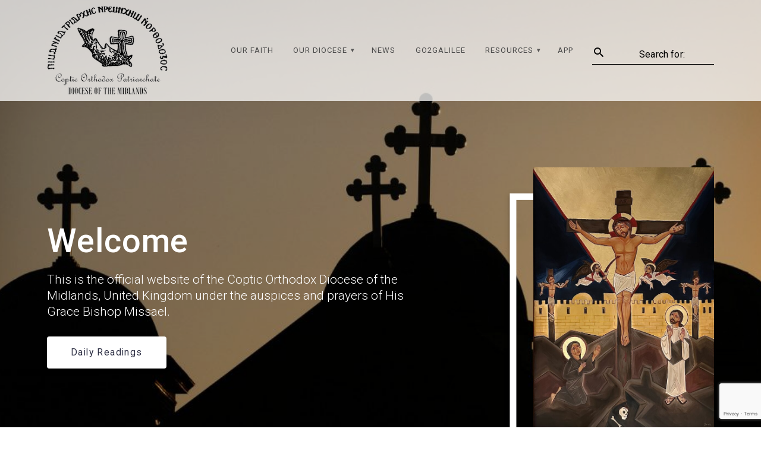

--- FILE ---
content_type: text/html; charset=UTF-8
request_url: https://ukmidcopts.org/?enmse=1&enmse_sid=3&enmse_mid=443&enmse_av=1
body_size: 26962
content:
<!DOCTYPE html>
<html lang="en-GB">
<head>
    <meta charset="UTF-8">
    <meta name="viewport" content="width=device-width, initial-scale=1">
    <link rel="profile" href="https://gmpg.org/xfn/11">

	<title>Coptic Orthodox Diocese of the Midlands, U.K.</title>
<meta name='robots' content='max-image-preview:large' />
	<style>img:is([sizes="auto" i], [sizes^="auto," i]) { contain-intrinsic-size: 3000px 1500px }</style>
	<link rel='dns-prefetch' href='//fonts.googleapis.com' />
<link href='https://fonts.gstatic.com' crossorigin rel='preconnect' />
<link rel="alternate" type="application/rss+xml" title="Coptic Orthodox Diocese of the Midlands, U.K. &raquo; Feed" href="https://ukmidcopts.org/feed/" />
<script type="d4f6cfa007ed9f2f1fce2ef0-text/javascript">
/* <![CDATA[ */
window._wpemojiSettings = {"baseUrl":"https:\/\/s.w.org\/images\/core\/emoji\/16.0.1\/72x72\/","ext":".png","svgUrl":"https:\/\/s.w.org\/images\/core\/emoji\/16.0.1\/svg\/","svgExt":".svg","source":{"concatemoji":"https:\/\/ukmidcopts.org\/wp-includes\/js\/wp-emoji-release.min.js?ver=6.8.3"}};
/*! This file is auto-generated */
!function(s,n){var o,i,e;function c(e){try{var t={supportTests:e,timestamp:(new Date).valueOf()};sessionStorage.setItem(o,JSON.stringify(t))}catch(e){}}function p(e,t,n){e.clearRect(0,0,e.canvas.width,e.canvas.height),e.fillText(t,0,0);var t=new Uint32Array(e.getImageData(0,0,e.canvas.width,e.canvas.height).data),a=(e.clearRect(0,0,e.canvas.width,e.canvas.height),e.fillText(n,0,0),new Uint32Array(e.getImageData(0,0,e.canvas.width,e.canvas.height).data));return t.every(function(e,t){return e===a[t]})}function u(e,t){e.clearRect(0,0,e.canvas.width,e.canvas.height),e.fillText(t,0,0);for(var n=e.getImageData(16,16,1,1),a=0;a<n.data.length;a++)if(0!==n.data[a])return!1;return!0}function f(e,t,n,a){switch(t){case"flag":return n(e,"\ud83c\udff3\ufe0f\u200d\u26a7\ufe0f","\ud83c\udff3\ufe0f\u200b\u26a7\ufe0f")?!1:!n(e,"\ud83c\udde8\ud83c\uddf6","\ud83c\udde8\u200b\ud83c\uddf6")&&!n(e,"\ud83c\udff4\udb40\udc67\udb40\udc62\udb40\udc65\udb40\udc6e\udb40\udc67\udb40\udc7f","\ud83c\udff4\u200b\udb40\udc67\u200b\udb40\udc62\u200b\udb40\udc65\u200b\udb40\udc6e\u200b\udb40\udc67\u200b\udb40\udc7f");case"emoji":return!a(e,"\ud83e\udedf")}return!1}function g(e,t,n,a){var r="undefined"!=typeof WorkerGlobalScope&&self instanceof WorkerGlobalScope?new OffscreenCanvas(300,150):s.createElement("canvas"),o=r.getContext("2d",{willReadFrequently:!0}),i=(o.textBaseline="top",o.font="600 32px Arial",{});return e.forEach(function(e){i[e]=t(o,e,n,a)}),i}function t(e){var t=s.createElement("script");t.src=e,t.defer=!0,s.head.appendChild(t)}"undefined"!=typeof Promise&&(o="wpEmojiSettingsSupports",i=["flag","emoji"],n.supports={everything:!0,everythingExceptFlag:!0},e=new Promise(function(e){s.addEventListener("DOMContentLoaded",e,{once:!0})}),new Promise(function(t){var n=function(){try{var e=JSON.parse(sessionStorage.getItem(o));if("object"==typeof e&&"number"==typeof e.timestamp&&(new Date).valueOf()<e.timestamp+604800&&"object"==typeof e.supportTests)return e.supportTests}catch(e){}return null}();if(!n){if("undefined"!=typeof Worker&&"undefined"!=typeof OffscreenCanvas&&"undefined"!=typeof URL&&URL.createObjectURL&&"undefined"!=typeof Blob)try{var e="postMessage("+g.toString()+"("+[JSON.stringify(i),f.toString(),p.toString(),u.toString()].join(",")+"));",a=new Blob([e],{type:"text/javascript"}),r=new Worker(URL.createObjectURL(a),{name:"wpTestEmojiSupports"});return void(r.onmessage=function(e){c(n=e.data),r.terminate(),t(n)})}catch(e){}c(n=g(i,f,p,u))}t(n)}).then(function(e){for(var t in e)n.supports[t]=e[t],n.supports.everything=n.supports.everything&&n.supports[t],"flag"!==t&&(n.supports.everythingExceptFlag=n.supports.everythingExceptFlag&&n.supports[t]);n.supports.everythingExceptFlag=n.supports.everythingExceptFlag&&!n.supports.flag,n.DOMReady=!1,n.readyCallback=function(){n.DOMReady=!0}}).then(function(){return e}).then(function(){var e;n.supports.everything||(n.readyCallback(),(e=n.source||{}).concatemoji?t(e.concatemoji):e.wpemoji&&e.twemoji&&(t(e.twemoji),t(e.wpemoji)))}))}((window,document),window._wpemojiSettings);
/* ]]> */
</script>
<link rel='stylesheet' id='SeriesEngineFrontendStyles-css' href='https://ukmidcopts.org/wp-content/plugins/seriesengine_plugin/css/se_styles.css?ver=6.8.3' type='text/css' media='all' />
<link rel='stylesheet' id='mediaelement-css' href='https://ukmidcopts.org/wp-includes/js/mediaelement/mediaelementplayer-legacy.min.css?ver=4.2.17' type='text/css' media='all' />
<link rel='stylesheet' id='wp-mediaelement-css' href='https://ukmidcopts.org/wp-includes/js/mediaelement/wp-mediaelement.min.css?ver=6.8.3' type='text/css' media='all' />
<link rel='stylesheet' id='seriesenginefontawesome-css' href='https://ukmidcopts.org/wp-content/plugins/seriesengine_plugin/css/font-awesome/css/font-awesome.min.css?ver=6.8.3' type='text/css' media='all' />
<link rel='stylesheet' id='companion-bundle-css'  data-href='https://ukmidcopts.org/wp-content/plugins/materialis-companion/theme-data/materialis/assets/css/companion.bundle.min.css?ver=1.3.48' type='text/css' media='all' />
<style id='wp-emoji-styles-inline-css' type='text/css'>

	img.wp-smiley, img.emoji {
		display: inline !important;
		border: none !important;
		box-shadow: none !important;
		height: 1em !important;
		width: 1em !important;
		margin: 0 0.07em !important;
		vertical-align: -0.1em !important;
		background: none !important;
		padding: 0 !important;
	}
</style>
<link rel='stylesheet' id='wp-block-library-css' href='https://ukmidcopts.org/wp-includes/css/dist/block-library/style.min.css?ver=6.8.3' type='text/css' media='all' />
<style id='classic-theme-styles-inline-css' type='text/css'>
/*! This file is auto-generated */
.wp-block-button__link{color:#fff;background-color:#32373c;border-radius:9999px;box-shadow:none;text-decoration:none;padding:calc(.667em + 2px) calc(1.333em + 2px);font-size:1.125em}.wp-block-file__button{background:#32373c;color:#fff;text-decoration:none}
</style>
<style id='global-styles-inline-css' type='text/css'>
:root{--wp--preset--aspect-ratio--square: 1;--wp--preset--aspect-ratio--4-3: 4/3;--wp--preset--aspect-ratio--3-4: 3/4;--wp--preset--aspect-ratio--3-2: 3/2;--wp--preset--aspect-ratio--2-3: 2/3;--wp--preset--aspect-ratio--16-9: 16/9;--wp--preset--aspect-ratio--9-16: 9/16;--wp--preset--color--black: #000000;--wp--preset--color--cyan-bluish-gray: #abb8c3;--wp--preset--color--white: #ffffff;--wp--preset--color--pale-pink: #f78da7;--wp--preset--color--vivid-red: #cf2e2e;--wp--preset--color--luminous-vivid-orange: #ff6900;--wp--preset--color--luminous-vivid-amber: #fcb900;--wp--preset--color--light-green-cyan: #7bdcb5;--wp--preset--color--vivid-green-cyan: #00d084;--wp--preset--color--pale-cyan-blue: #8ed1fc;--wp--preset--color--vivid-cyan-blue: #0693e3;--wp--preset--color--vivid-purple: #9b51e0;--wp--preset--gradient--vivid-cyan-blue-to-vivid-purple: linear-gradient(135deg,rgba(6,147,227,1) 0%,rgb(155,81,224) 100%);--wp--preset--gradient--light-green-cyan-to-vivid-green-cyan: linear-gradient(135deg,rgb(122,220,180) 0%,rgb(0,208,130) 100%);--wp--preset--gradient--luminous-vivid-amber-to-luminous-vivid-orange: linear-gradient(135deg,rgba(252,185,0,1) 0%,rgba(255,105,0,1) 100%);--wp--preset--gradient--luminous-vivid-orange-to-vivid-red: linear-gradient(135deg,rgba(255,105,0,1) 0%,rgb(207,46,46) 100%);--wp--preset--gradient--very-light-gray-to-cyan-bluish-gray: linear-gradient(135deg,rgb(238,238,238) 0%,rgb(169,184,195) 100%);--wp--preset--gradient--cool-to-warm-spectrum: linear-gradient(135deg,rgb(74,234,220) 0%,rgb(151,120,209) 20%,rgb(207,42,186) 40%,rgb(238,44,130) 60%,rgb(251,105,98) 80%,rgb(254,248,76) 100%);--wp--preset--gradient--blush-light-purple: linear-gradient(135deg,rgb(255,206,236) 0%,rgb(152,150,240) 100%);--wp--preset--gradient--blush-bordeaux: linear-gradient(135deg,rgb(254,205,165) 0%,rgb(254,45,45) 50%,rgb(107,0,62) 100%);--wp--preset--gradient--luminous-dusk: linear-gradient(135deg,rgb(255,203,112) 0%,rgb(199,81,192) 50%,rgb(65,88,208) 100%);--wp--preset--gradient--pale-ocean: linear-gradient(135deg,rgb(255,245,203) 0%,rgb(182,227,212) 50%,rgb(51,167,181) 100%);--wp--preset--gradient--electric-grass: linear-gradient(135deg,rgb(202,248,128) 0%,rgb(113,206,126) 100%);--wp--preset--gradient--midnight: linear-gradient(135deg,rgb(2,3,129) 0%,rgb(40,116,252) 100%);--wp--preset--font-size--small: 13px;--wp--preset--font-size--medium: 20px;--wp--preset--font-size--large: 36px;--wp--preset--font-size--x-large: 42px;--wp--preset--spacing--20: 0.44rem;--wp--preset--spacing--30: 0.67rem;--wp--preset--spacing--40: 1rem;--wp--preset--spacing--50: 1.5rem;--wp--preset--spacing--60: 2.25rem;--wp--preset--spacing--70: 3.38rem;--wp--preset--spacing--80: 5.06rem;--wp--preset--shadow--natural: 6px 6px 9px rgba(0, 0, 0, 0.2);--wp--preset--shadow--deep: 12px 12px 50px rgba(0, 0, 0, 0.4);--wp--preset--shadow--sharp: 6px 6px 0px rgba(0, 0, 0, 0.2);--wp--preset--shadow--outlined: 6px 6px 0px -3px rgba(255, 255, 255, 1), 6px 6px rgba(0, 0, 0, 1);--wp--preset--shadow--crisp: 6px 6px 0px rgba(0, 0, 0, 1);}:where(.is-layout-flex){gap: 0.5em;}:where(.is-layout-grid){gap: 0.5em;}body .is-layout-flex{display: flex;}.is-layout-flex{flex-wrap: wrap;align-items: center;}.is-layout-flex > :is(*, div){margin: 0;}body .is-layout-grid{display: grid;}.is-layout-grid > :is(*, div){margin: 0;}:where(.wp-block-columns.is-layout-flex){gap: 2em;}:where(.wp-block-columns.is-layout-grid){gap: 2em;}:where(.wp-block-post-template.is-layout-flex){gap: 1.25em;}:where(.wp-block-post-template.is-layout-grid){gap: 1.25em;}.has-black-color{color: var(--wp--preset--color--black) !important;}.has-cyan-bluish-gray-color{color: var(--wp--preset--color--cyan-bluish-gray) !important;}.has-white-color{color: var(--wp--preset--color--white) !important;}.has-pale-pink-color{color: var(--wp--preset--color--pale-pink) !important;}.has-vivid-red-color{color: var(--wp--preset--color--vivid-red) !important;}.has-luminous-vivid-orange-color{color: var(--wp--preset--color--luminous-vivid-orange) !important;}.has-luminous-vivid-amber-color{color: var(--wp--preset--color--luminous-vivid-amber) !important;}.has-light-green-cyan-color{color: var(--wp--preset--color--light-green-cyan) !important;}.has-vivid-green-cyan-color{color: var(--wp--preset--color--vivid-green-cyan) !important;}.has-pale-cyan-blue-color{color: var(--wp--preset--color--pale-cyan-blue) !important;}.has-vivid-cyan-blue-color{color: var(--wp--preset--color--vivid-cyan-blue) !important;}.has-vivid-purple-color{color: var(--wp--preset--color--vivid-purple) !important;}.has-black-background-color{background-color: var(--wp--preset--color--black) !important;}.has-cyan-bluish-gray-background-color{background-color: var(--wp--preset--color--cyan-bluish-gray) !important;}.has-white-background-color{background-color: var(--wp--preset--color--white) !important;}.has-pale-pink-background-color{background-color: var(--wp--preset--color--pale-pink) !important;}.has-vivid-red-background-color{background-color: var(--wp--preset--color--vivid-red) !important;}.has-luminous-vivid-orange-background-color{background-color: var(--wp--preset--color--luminous-vivid-orange) !important;}.has-luminous-vivid-amber-background-color{background-color: var(--wp--preset--color--luminous-vivid-amber) !important;}.has-light-green-cyan-background-color{background-color: var(--wp--preset--color--light-green-cyan) !important;}.has-vivid-green-cyan-background-color{background-color: var(--wp--preset--color--vivid-green-cyan) !important;}.has-pale-cyan-blue-background-color{background-color: var(--wp--preset--color--pale-cyan-blue) !important;}.has-vivid-cyan-blue-background-color{background-color: var(--wp--preset--color--vivid-cyan-blue) !important;}.has-vivid-purple-background-color{background-color: var(--wp--preset--color--vivid-purple) !important;}.has-black-border-color{border-color: var(--wp--preset--color--black) !important;}.has-cyan-bluish-gray-border-color{border-color: var(--wp--preset--color--cyan-bluish-gray) !important;}.has-white-border-color{border-color: var(--wp--preset--color--white) !important;}.has-pale-pink-border-color{border-color: var(--wp--preset--color--pale-pink) !important;}.has-vivid-red-border-color{border-color: var(--wp--preset--color--vivid-red) !important;}.has-luminous-vivid-orange-border-color{border-color: var(--wp--preset--color--luminous-vivid-orange) !important;}.has-luminous-vivid-amber-border-color{border-color: var(--wp--preset--color--luminous-vivid-amber) !important;}.has-light-green-cyan-border-color{border-color: var(--wp--preset--color--light-green-cyan) !important;}.has-vivid-green-cyan-border-color{border-color: var(--wp--preset--color--vivid-green-cyan) !important;}.has-pale-cyan-blue-border-color{border-color: var(--wp--preset--color--pale-cyan-blue) !important;}.has-vivid-cyan-blue-border-color{border-color: var(--wp--preset--color--vivid-cyan-blue) !important;}.has-vivid-purple-border-color{border-color: var(--wp--preset--color--vivid-purple) !important;}.has-vivid-cyan-blue-to-vivid-purple-gradient-background{background: var(--wp--preset--gradient--vivid-cyan-blue-to-vivid-purple) !important;}.has-light-green-cyan-to-vivid-green-cyan-gradient-background{background: var(--wp--preset--gradient--light-green-cyan-to-vivid-green-cyan) !important;}.has-luminous-vivid-amber-to-luminous-vivid-orange-gradient-background{background: var(--wp--preset--gradient--luminous-vivid-amber-to-luminous-vivid-orange) !important;}.has-luminous-vivid-orange-to-vivid-red-gradient-background{background: var(--wp--preset--gradient--luminous-vivid-orange-to-vivid-red) !important;}.has-very-light-gray-to-cyan-bluish-gray-gradient-background{background: var(--wp--preset--gradient--very-light-gray-to-cyan-bluish-gray) !important;}.has-cool-to-warm-spectrum-gradient-background{background: var(--wp--preset--gradient--cool-to-warm-spectrum) !important;}.has-blush-light-purple-gradient-background{background: var(--wp--preset--gradient--blush-light-purple) !important;}.has-blush-bordeaux-gradient-background{background: var(--wp--preset--gradient--blush-bordeaux) !important;}.has-luminous-dusk-gradient-background{background: var(--wp--preset--gradient--luminous-dusk) !important;}.has-pale-ocean-gradient-background{background: var(--wp--preset--gradient--pale-ocean) !important;}.has-electric-grass-gradient-background{background: var(--wp--preset--gradient--electric-grass) !important;}.has-midnight-gradient-background{background: var(--wp--preset--gradient--midnight) !important;}.has-small-font-size{font-size: var(--wp--preset--font-size--small) !important;}.has-medium-font-size{font-size: var(--wp--preset--font-size--medium) !important;}.has-large-font-size{font-size: var(--wp--preset--font-size--large) !important;}.has-x-large-font-size{font-size: var(--wp--preset--font-size--x-large) !important;}
:where(.wp-block-post-template.is-layout-flex){gap: 1.25em;}:where(.wp-block-post-template.is-layout-grid){gap: 1.25em;}
:where(.wp-block-columns.is-layout-flex){gap: 2em;}:where(.wp-block-columns.is-layout-grid){gap: 2em;}
:root :where(.wp-block-pullquote){font-size: 1.5em;line-height: 1.6;}
</style>
<link rel='stylesheet' id='contact-form-7-css' href='https://ukmidcopts.org/wp-content/plugins/contact-form-7/includes/css/styles.css?ver=6.1.3' type='text/css' media='all' />
<link rel='stylesheet' id='fg-style-css' href='https://ukmidcopts.org/wp-content/plugins/folder-gallery/css/style.css?ver=6.8.3' type='text/css' media='all' />
<style id='wpxpo-global-style-inline-css' type='text/css'>
:root {
			--preset-color1: #037fff;
			--preset-color2: #026fe0;
			--preset-color3: #071323;
			--preset-color4: #132133;
			--preset-color5: #34495e;
			--preset-color6: #787676;
			--preset-color7: #f0f2f3;
			--preset-color8: #f8f9fa;
			--preset-color9: #ffffff;
		}{}
</style>
<style id='ultp-preset-colors-style-inline-css' type='text/css'>
:root { --postx_preset_Base_1_color: #f4f4ff; --postx_preset_Base_2_color: #dddff8; --postx_preset_Base_3_color: #B4B4D6; --postx_preset_Primary_color: #3323f0; --postx_preset_Secondary_color: #4a5fff; --postx_preset_Tertiary_color: #FFFFFF; --postx_preset_Contrast_3_color: #545472; --postx_preset_Contrast_2_color: #262657; --postx_preset_Contrast_1_color: #10102e; --postx_preset_Over_Primary_color: #ffffff;  }
</style>
<style id='ultp-preset-gradient-style-inline-css' type='text/css'>
:root { --postx_preset_Primary_to_Secondary_to_Right_gradient: linear-gradient(90deg, var(--postx_preset_Primary_color) 0%, var(--postx_preset_Secondary_color) 100%); --postx_preset_Primary_to_Secondary_to_Bottom_gradient: linear-gradient(180deg, var(--postx_preset_Primary_color) 0%, var(--postx_preset_Secondary_color) 100%); --postx_preset_Secondary_to_Primary_to_Right_gradient: linear-gradient(90deg, var(--postx_preset_Secondary_color) 0%, var(--postx_preset_Primary_color) 100%); --postx_preset_Secondary_to_Primary_to_Bottom_gradient: linear-gradient(180deg, var(--postx_preset_Secondary_color) 0%, var(--postx_preset_Primary_color) 100%); --postx_preset_Cold_Evening_gradient: linear-gradient(0deg, rgb(12, 52, 131) 0%, rgb(162, 182, 223) 100%, rgb(107, 140, 206) 100%, rgb(162, 182, 223) 100%); --postx_preset_Purple_Division_gradient: linear-gradient(0deg, rgb(112, 40, 228) 0%, rgb(229, 178, 202) 100%); --postx_preset_Over_Sun_gradient: linear-gradient(60deg, rgb(171, 236, 214) 0%, rgb(251, 237, 150) 100%); --postx_preset_Morning_Salad_gradient: linear-gradient(-255deg, rgb(183, 248, 219) 0%, rgb(80, 167, 194) 100%); --postx_preset_Fabled_Sunset_gradient: linear-gradient(-270deg, rgb(35, 21, 87) 0%, rgb(68, 16, 122) 29%, rgb(255, 19, 97) 67%, rgb(255, 248, 0) 100%);  }
</style>
<style id='ultp-preset-typo-style-inline-css' type='text/css'>
@import url('https://fonts.googleapis.com/css?family=Roboto:100,100i,300,300i,400,400i,500,500i,700,700i,900,900i'); :root { --postx_preset_Heading_typo_font_family: Roboto; --postx_preset_Heading_typo_font_family_type: sans-serif; --postx_preset_Heading_typo_font_weight: 600; --postx_preset_Heading_typo_text_transform: capitalize; --postx_preset_Body_and_Others_typo_font_family: Roboto; --postx_preset_Body_and_Others_typo_font_family_type: sans-serif; --postx_preset_Body_and_Others_typo_font_weight: 400; --postx_preset_Body_and_Others_typo_text_transform: lowercase; --postx_preset_body_typo_font_size_lg: 16px; --postx_preset_paragraph_1_typo_font_size_lg: 12px; --postx_preset_paragraph_2_typo_font_size_lg: 12px; --postx_preset_paragraph_3_typo_font_size_lg: 12px; --postx_preset_heading_h1_typo_font_size_lg: 42px; --postx_preset_heading_h2_typo_font_size_lg: 36px; --postx_preset_heading_h3_typo_font_size_lg: 30px; --postx_preset_heading_h4_typo_font_size_lg: 24px; --postx_preset_heading_h5_typo_font_size_lg: 20px; --postx_preset_heading_h6_typo_font_size_lg: 16px; }
</style>
<link rel='stylesheet' id='wp-downloadmanager-css' href='https://ukmidcopts.org/wp-content/plugins/wp-downloadmanager/download-css.css?ver=1.69' type='text/css' media='all' />
<link rel='stylesheet' id='materialis-style-css' href='https://ukmidcopts.org/wp-content/themes/materialis-pro/style.min.css?ver=1.1.26' type='text/css' media='all' />
<style id='materialis-style-inline-css' type='text/css'>
img.logo.dark, img.custom-logo{width:auto;max-height:150px;}
</style>
<link rel='stylesheet' id='materialis-material-icons-css' href='https://ukmidcopts.org/wp-content/themes/materialis-pro/assets/css/material-icons.min.css?ver=1.1.26' type='text/css' media='all' />
<link rel='stylesheet' id='materialis-fonts-css'  data-href='https://fonts.googleapis.com/css?family=Roboto:300,300italic,400,400italic,500,500italic,700,700italic,900,900italic%7CPlayfair%20Display:400,400italic,700,700italic&#038;subset=latin,latin-ext' type='text/css' media='all' />
<link rel='stylesheet' id='materialis-style-bundle-css' href='https://ukmidcopts.org/wp-content/themes/materialis-pro/pro/assets/css/theme.bundle.min.css?ver=1.1.26' type='text/css' media='all' />
<link rel='stylesheet' id='kirki-styles-materialis-css' href='https://ukmidcopts.org/wp-content/themes/materialis-pro/customizer/kirki/assets/css/kirki-styles.css' type='text/css' media='all' />
<style id='kirki-styles-materialis-inline-css' type='text/css'>
/** cached kirki style */.footer-content{background-color:#272626!important;}.footer-dark,.footer:not(.footer-dark) .footer-content{border-top-color:rgb(232,232,232);border-top-width:1px;border-top-style:solid;}.footer h1, .footer h2, .footer h3, .footer h4, .footer h5, .footer h6{color:#FFFFFF!important;}.footer p, .footer{color:#FFFFFF;}.footer a,.footer ul.materialis-footer-menu li a{color:#9B9B9B;}.footer a:hover{color:#03A9F4;}.footer ul.materialis-footer-menu li a:hover{color:#03A9F4;}.footer-border-accent{border-color:rgb(0,0,0) !important;}.footer-bg-accent{background-color:rgb(0,0,0) !important;}body{font-family:Roboto, Helvetica, Arial, sans-serif;color:#6B7C93;}body h1:not(.hero-title){font-family:Roboto, Helvetica, Arial, sans-serif;font-weight:300;font-size:2.3rem;line-height:4.8rem;letter-spacing:-1px;color:#54617A;}body h2{font-family:Roboto, Helvetica, Arial, sans-serif;font-weight:300;font-size:2.450rem;line-height:3rem;letter-spacing:0px;text-transform:none;color:#54617A;}body h3{font-family:Roboto, Helvetica, Arial, sans-serif;font-weight:300;font-style:normal;font-size:1.838rem;line-height:2.5rem;letter-spacing:0px;text-transform:none;color:#54617A;}body h4{font-family:Roboto, Helvetica, Arial, sans-serif;font-weight:400;font-style:normal;font-size:1.313rem;line-height:2rem;letter-spacing:0px;text-transform:none;color:#54617A;}body h5{font-family:Roboto, Helvetica, Arial, sans-serif;font-weight:500;font-style:normal;font-size:1.094rem;line-height:1.25rem;letter-spacing:0px;text-transform:none;color:#54617A;}body h6{font-family:Roboto, Helvetica, Arial, sans-serif;font-weight:500;font-size:0.875rem;line-height:1.5rem;letter-spacing:0px;color:#54617A;}.header-homepage{background-position:center top;}.header{background-position:center center;}.header-homepage.color-overlay:before{background:#000000;}.header-homepage .background-overlay,.header-homepage.color-overlay::before{opacity:0.3;}.materialis-front-page .header-separator .svg-white-bg{fill:#ffffff!important;}.materialis-front-page .header-separator path.svg-accent{stroke:#fa5252!important;}.materialis-front-page .header-separator svg{height:79px!important;}.header.color-overlay:before{background:#181818;}.header .background-overlay,.header.color-overlay::before{opacity:0.76;}.header-homepage p.header-subtitle2{margin-top:0;margin-bottom:20px;font-family:Roboto, Helvetica, Arial, sans-serif;font-weight:400;font-size:2rem;line-height:130%;letter-spacing:normal;text-transform:none;color:#ffffff;}.header-homepage h1.hero-title{font-family:Roboto, Helvetica, Arial, sans-serif;font-weight:500;font-size:2.3em;line-height:114%;letter-spacing:0.9px;text-transform:none;color:#ffffff;}.header-homepage .hero-title{margin-top:0;margin-bottom:20px;}.header-homepage p.header-subtitle{margin-top:0;margin-bottom:20px;font-family:Roboto, Helvetica, Arial, sans-serif;font-weight:300;font-size:1.3em;line-height:130%;letter-spacing:normal;text-transform:none;color:#ffffff;}.header-homepage .header-description-row{padding-top:10%;padding-bottom:10%;}.inner-header-description{padding-top:10%;padding-bottom:10%;}.inner-header-description h1.hero-title{font-family:Roboto, Helvetica, Arial, sans-serif;font-weight:300;font-style:normal;font-size:3.5em;line-height:114%;letter-spacing:0.9px;text-transform:none;color:#FFFFFF;}.inner-header-description .header-subtitle{font-family:Roboto, Helvetica, Arial, sans-serif;font-weight:300;font-style:normal;font-size:1.3em;line-height:130%;letter-spacing:normal;text-transform:none;color:#ffffff;}.header-top-bar .header-top-bar-area.area-left span{color:#FFFFFF;}.header-top-bar .header-top-bar-area.area-left i.mdi{color:#999;}.header-top-bar .header-top-bar-area.area-left .top-bar-social-icons i{color:#fff;}.header-top-bar .header-top-bar-area.area-left .top-bar-social-icons i:hover{color:#fff;}.header-top-bar .header-top-bar-area.area-left .top-bar-menu > li > a{color:#fff;}.header-top-bar .header-top-bar-area.area-left .top-bar-menu > li > a:hover{color:#fff!important;}.header-top-bar .header-top-bar-area.area-left .top-bar-menu > li > a:visited{color:#fff;}.header-top-bar .header-top-bar-area.area-left span.top-bar-text{color:#fff;}.header-top-bar .header-top-bar-area.area-right span{color:#FFFFFF;}.header-top-bar .header-top-bar-area.area-right i.mdi{color:#999;}.header-top-bar .header-top-bar-area.area-right .top-bar-social-icons i{color:#fff;}.header-top-bar .header-top-bar-area.area-right .top-bar-social-icons i:hover{color:#fff;}.header-top-bar .header-top-bar-area.area-right .top-bar-menu > li > a{color:#fff;}.header-top-bar .header-top-bar-area.area-right .top-bar-menu > li > a:hover{color:#fff!important;}.header-top-bar .header-top-bar-area.area-right .top-bar-menu > li > a:visited{color:#fff;}.header-top-bar .header-top-bar-area.area-right span.top-bar-text{color:#fff;}.materialis-front-page ul.dropdown-menu > li{margin:0px 5px;}.materialis-inner-page ul.dropdown-menu > li{margin:0px 5px;}.materialis-inner-page .navigation-bar.coloured-nav:not(.fixto-fixed){background-color:rgba(255,255,255,0.742)!important;}.materialis-inner-page .fixto-fixed .main_menu_col, .materialis-inner-page .fixto-fixed .main-menu{justify-content:flex-end!important;}.materialis-inner-page .navigation-bar.fixto-fixed{background-color:rgba(255, 255, 255, 1)!important;}.materialis-inner-page #main_menu > li > a{font-family:Roboto, Helvetica, Arial, sans-serif;font-weight:400;font-style:normal;font-size:13px;line-height:160%;letter-spacing:1px;text-transform:uppercase;}.materialis-front-page .navigation-bar.coloured-nav:not(.fixto-fixed){background-color:rgba(255,255,255,0.742)!important;}.materialis-front-page .fixto-fixed .main_menu_col, .materialis-front-page .fixto-fixed .main-menu{justify-content:flex-end!important;}.materialis-front-page .navigation-bar.fixto-fixed{background-color:rgba(255, 255, 255, 1)!important;}.materialis-front-page #main_menu > li > a{font-family:Roboto, Helvetica, Arial, sans-serif;font-weight:400;font-style:normal;font-size:13px;line-height:160%;letter-spacing:1px;text-transform:uppercase;}#main_menu li li > a{font-family:Roboto, Helvetica, Arial, sans-serif;font-weight:400;font-style:normal;font-size:0.94rem;line-height:1.5;letter-spacing:0.7px;text-transform:none;}.materialis-front-page .header-nav-area .social-icons a{color:#FFFFFF!important;}.materialis-front-page .fixto-fixed .header-nav-area .social-icons a{color:#000000!important;}.materialis-front-page  .nav-search.widget_search .search-form *{color:rgb(0,0,0);}.materialis-front-page  .nav-search.widget_search .search-form input{border-bottom-color:rgb(0,0,0)!important;}.materialis-front-page  .nav-search.widget_search .search-form input::-webkit-input-placeholder{color:rgb(0,0,0);}.materialis-front-page  .nav-search.widget_search .search-form input:-ms-input-placeholder{color:rgb(0,0,0);}.materialis-front-page  .nav-search.widget_search .search-form input:-moz-placeholder{color:rgb(0,0,0);}.materialis-front-page  .nav-search.widget_search .search-form .mdc-line-ripple{background-color:rgb(0,0,0);}.materialis-front-page .fixto-fixed  .nav-search.widget_search .search-form *{color:rgb(0,0,0);}.materialis-front-page .fixto-fixed  .nav-search.widget_search .search-form input{border-bottom-color:rgb(0,0,0)!important;}.materialis-front-page .fixto-fixed  .nav-search.widget_search .search-form input::-webkit-input-placeholder{color:rgb(0,0,0);}.materialis-front-page .fixto-fixed  .nav-search.widget_search .search-form input:-ms-input-placeholder{color:rgb(0,0,0);}.materialis-front-page .fixto-fixed  .nav-search.widget_search .search-form input:-moz-placeholder{color:rgb(0,0,0);}.materialis-front-page .fixto-fixed  .nav-search.widget_search .search-form .mdc-line-ripple{background-color:rgb(0,0,0);}.materialis-inner-page .inner_header-nav-area .social-icons a{color:#FFFFFF!important;}.materialis-inner-page .fixto-fixed .inner_header-nav-area .social-icons a{color:#000000!important;}.materialis-inner-page .nav-search.widget_search .search-form *{color:rgb(0,0,0);}.materialis-inner-page .nav-search.widget_search .search-form input{border-bottom-color:rgb(0,0,0)!important;}.materialis-inner-page .nav-search.widget_search .search-form input::-webkit-input-placeholder{color:rgb(0,0,0);}.materialis-inner-page .nav-search.widget_search .search-form input:-ms-input-placeholder{color:rgb(0,0,0);}.materialis-inner-page .nav-search.widget_search .search-form input:-moz-placeholder{color:rgb(0,0,0);}.materialis-inner-page .nav-search.widget_search .search-form .mdc-line-ripple{background-color:rgb(0,0,0);}.materialis-inner-page .fixto-fixed .nav-search.widget_search .search-form *{color:rgb(0,0,0);}.materialis-inner-page .fixto-fixed .nav-search.widget_search .search-form input{border-bottom-color:rgb(0,0,0)!important;}.materialis-inner-page .fixto-fixed .nav-search.widget_search .search-form input::-webkit-input-placeholder{color:rgb(0,0,0);}.materialis-inner-page .fixto-fixed .nav-search.widget_search .search-form input:-ms-input-placeholder{color:rgb(0,0,0);}.materialis-inner-page .fixto-fixed .nav-search.widget_search .search-form input:-moz-placeholder{color:rgb(0,0,0);}.materialis-inner-page .fixto-fixed .nav-search.widget_search .search-form .mdc-line-ripple{background-color:rgb(0,0,0);}[data-component="offcanvas"] i.mdi{color:rgb(0,0,0)!important;}[data-component="offcanvas"] .bubble{background-color:rgb(0,0,0)!important;}.fixto-fixed [data-component="offcanvas"] i.mdi{color:#000000!important;}.fixto-fixed [data-component="offcanvas"] .bubble{background-color:#000000!important;}#offcanvas-wrapper{background-color:rgb(255,255,255)!important;}html.has-offscreen body:after{background-color:rgba(34, 43, 52, 0.7)!important;}#offcanvas-wrapper *:not(.arrow){color:#000000!important;}#offcanvas_menu li.open, #offcanvas_menu li.current-menu-item, #offcanvas_menu li.current_page_item{background-color:#FFFFFF;}#offcanvas_menu li.open > a, #offcanvas_menu li.open > a > i ,#offcanvas_menu li.current-menu-item > a, #offcanvas_menu li.current_page_item > a{color:#97918E!important;}#offcanvas_menu li.open > a,#offcanvas_menu li.open > a > i , #offcanvas_menu li.current-menu-item > a, #offcanvas_menu li.current_page_item > a{border-left-color:#97918E!important;}#offcanvas_menu li > ul{background-color:rgb(255,255,255);}#offcanvas_menu li > a{font-family:Roboto, Helvetica, Arial, sans-serif;font-weight:400;font-size:0.875rem;line-height:100%;letter-spacing:0px;text-transform:none;}.navigation-bar.homepage.coloured-nav a.text-logo,.navigation-bar.homepage.coloured-nav #main_menu li.logo > a.text-logo,.navigation-bar.homepage.coloured-nav #main_menu li.logo > a.text-logo:hover,.navigation-bar.homepage a.text-logo,.navigation-bar.homepage #main_menu li.logo > a.text-logo,.navigation-bar.homepage #main_menu li.logo > a.text-logo:hover{color:#ffffff;font-family:inherit;font-weight:400;font-size:1.5rem;line-height:100%;letter-spacing:0px;text-transform:uppercase;}.navigation-bar.homepage.fixto-fixed a.text-logo,.navigation-bar.homepage.fixto-fixed .dark-logo a.text-logo{color:#4a4a4a!important;}.navigation-bar:not(.homepage) a.text-logo,.navigation-bar:not(.homepage) #main_menu li.logo > a.text-logo,.navigation-bar:not(.homepage) #main_menu li.logo > a.text-logo:hover,.navigation-bar:not(.homepage) a.text-logo,.navigation-bar:not(.homepage) #main_menu li.logo > a.text-logo,.navigation-bar:not(.homepage) #main_menu li.logo > a.text-logo:hover{color:#000000;font-family:inherit;font-weight:400;font-size:1.5rem;line-height:100%;letter-spacing:0px;text-transform:uppercase;}.navigation-bar.fixto-fixed:not(.homepage) a.text-logo,.navigation-bar.fixto-fixed:not(.homepage) .dark-logo a.text-logo, .navigation-bar.alternate:not(.homepage) a.text-logo, .navigation-bar.alternate:not(.homepage) .dark-logo a.text-logo{color:#4a4a4a!important;}@media (min-width: 767px){.footer .footer-content{padding-top:40px;padding-bottom:40px;}}@media (max-width: 1023px){body{font-size:calc( 16px * 0.875 );}}@media (min-width: 1024px){body{font-size:16px;}}@media only screen and (min-width: 768px){body h1:not(.hero-title){font-size:3.5rem;}body h2{font-size:2.8rem;}body h3{font-size:2.1rem;}body h4{font-size:1.5rem;}body h5{font-size:1.25rem;}body h6{font-size:1rem;}.header-homepage p.header-subtitle2{font-size:3.5rem;}.header-homepage h1.hero-title{font-size:3.5rem;}.header-homepage p.header-subtitle{font-size:1.3em;}.header-content .align-holder{width:80%!important;}.header-description.media-on-right .header-content{-webkit-transform:translateX(0%);-moz-transform:translateX(0%);-ms-transform:translateX(0%);-o-transform:translateX(0%);transform:translateX(0%);}.header-description.media-on-left .header-content{-webkit-transform:translateX(-0%);-moz-transform:translateX(-0%);-ms-transform:translateX(-0%);-o-transform:translateX(-0%);transform:translateX(-0%);}.header-hero-media{-webkit-flex-basis:29%;-moz-flex-basis:29%;-ms-flex-preferred-size:29%;flex-basis:29%;max-width:29%;width:29%;}.header-hero-content{-webkit-flex-basis:calc(100% - 29%)!important;-moz-flex-basis:calc(100% - 29%)!important;-ms-flex-preferred-size:calc(100% - 29%)!important;flex-basis:calc(100% - 29%)!important;max-width:calc(100% - 29%)!important;width:calc(100% - 29%)!important;}.inner-header-description{text-align:center!important;}.inner-header-description h1.hero-title{font-size:3.5em;}.inner-header-description .header-subtitle{font-size:1.3em;}}@media screen and (max-width:767px){.header-homepage .header-description-row{padding-top:10%;padding-bottom:10%;}}
</style>
<script type="d4f6cfa007ed9f2f1fce2ef0-text/javascript" src="https://ukmidcopts.org/wp-includes/js/jquery/jquery.min.js?ver=3.7.1" id="jquery-core-js"></script>
<script type="d4f6cfa007ed9f2f1fce2ef0-text/javascript" id="jquery-core-js-after">
/* <![CDATA[ */
MaterialisTheme = {"blog_posts_as_masonry_grid":false}
/* ]]> */
</script>
<script type="d4f6cfa007ed9f2f1fce2ef0-text/javascript" src="https://ukmidcopts.org/wp-includes/js/jquery/jquery-migrate.min.js?ver=3.4.1" id="jquery-migrate-js"></script>
<script type="d4f6cfa007ed9f2f1fce2ef0-text/javascript" id="jquery-js-after">
/* <![CDATA[ */
    
        (function ($) {
            function setHeaderTopSpacing() {
                $('.header-wrapper .header,.header-wrapper .header-homepage').css({
                    'padding-top': $('.header-top').height()
                });

             setTimeout(function() {
                  var headerTop = document.querySelector('.header-top');
                  var headers = document.querySelectorAll('.header-wrapper .header,.header-wrapper .header-homepage');

                  for (var i = 0; i < headers.length; i++) {
                      var item = headers[i];
                      item.style.paddingTop = headerTop.getBoundingClientRect().height + "px";
                  }

                    var languageSwitcher = document.querySelector('.materialis-language-switcher');

                    if(languageSwitcher){
                        languageSwitcher.style.top = "calc( " +  headerTop.getBoundingClientRect().height + "px + 1rem)" ;
                    }
                    
                }, 100);

            }

            jQuery(window).on('resize orientationchange', setHeaderTopSpacing);
            window.materialisSetHeaderTopSpacing = setHeaderTopSpacing

        })(jQuery);
    
    
/* ]]> */
</script>
<script type="d4f6cfa007ed9f2f1fce2ef0-text/javascript" id="SeriesEngineFrontendJavascript-js-extra">
/* <![CDATA[ */
var seajax = {"ajaxurl":"https:\/\/ukmidcopts.org\/wp-admin\/admin-ajax.php"};
/* ]]> */
</script>
<script type="d4f6cfa007ed9f2f1fce2ef0-text/javascript" src="https://ukmidcopts.org/wp-content/plugins/seriesengine_plugin/js/seriesenginefrontendnoajax281.js?ver=6.8.3" id="SeriesEngineFrontendJavascript-js"></script>
<script type="d4f6cfa007ed9f2f1fce2ef0-text/javascript" id="ai-js-js-extra">
/* <![CDATA[ */
var MyAjax = {"ajaxurl":"https:\/\/ukmidcopts.org\/wp-admin\/admin-ajax.php","security":"cd5dcc77e1"};
/* ]]> */
</script>
<script type="d4f6cfa007ed9f2f1fce2ef0-text/javascript" src="https://ukmidcopts.org/wp-content/plugins/advanced-iframe/js/ai.min.js?ver=569959" id="ai-js-js"></script>
<link rel="https://api.w.org/" href="https://ukmidcopts.org/wp-json/" /><link rel="alternate" title="JSON" type="application/json" href="https://ukmidcopts.org/wp-json/wp/v2/pages/8283" /><link rel="EditURI" type="application/rsd+xml" title="RSD" href="https://ukmidcopts.org/xmlrpc.php?rsd" />
<meta name="generator" content="WordPress 6.8.3" />
<link rel="canonical" href="https://ukmidcopts.org/" />
<link rel='shortlink' href='https://ukmidcopts.org/' />
<link rel="alternate" title="oEmbed (JSON)" type="application/json+oembed" href="https://ukmidcopts.org/wp-json/oembed/1.0/embed?url=https%3A%2F%2Fukmidcopts.org%2F" />
<link rel="alternate" title="oEmbed (XML)" type="text/xml+oembed" href="https://ukmidcopts.org/wp-json/oembed/1.0/embed?url=https%3A%2F%2Fukmidcopts.org%2F&#038;format=xml" />
<!-- Display fixes for Internet Explorer -->
	<!--[if IE 9]>
	<link href="https://ukmidcopts.org/wp-content/plugins/seriesengine_plugin/css/ie9_fix.css" rel="stylesheet" type="text/css" />
	<![endif]-->
	<!--[if IE 8]>
	<link href="https://ukmidcopts.org/wp-content/plugins/seriesengine_plugin/css/ie8_fix.css" rel="stylesheet" type="text/css" />
	<![endif]-->
	<!--[if lte IE 7]>
	<link href="https://ukmidcopts.org/wp-content/plugins/seriesengine_plugin/css/ie7_fix.css" rel="stylesheet" type="text/css" />
	<![endif]-->
	<!-- end display fixes for Internet Explorer -->        <style type="text/css" data-name="custom-mobile-image-position">
            @media screen and (max-width: 767px) {
                /*Custom mobile position*/
            .header-homepage {
                background-position: 50% 0px !important;
            }
            }
        </style>

        <style type="text/css" data-name="custom-mobile-image">
            /*Custom mobile image*/
                        }

        </style>
        <style data-name="hero-content-border">
            </style>
        <script type="d4f6cfa007ed9f2f1fce2ef0-text/javascript" data-name="async-styles">
        (function () {
            var links = document.querySelectorAll('link[data-href]');
            for (var i = 0; i < links.length; i++) {
                var item = links[i];
                item.href = item.getAttribute('data-href')
            }
        })();
    </script>
        <style data-prefix="header" data-name="menu-variant-style">
        /** cached menu style */.materialis-front-page ul.dropdown-menu > li, .materialis-front-page ul.dropdown-menu > li > a{  color: #4A4A4A; } .materialis-front-page .fixto-fixed ul.dropdown-menu > li, .materialis-front-page .fixto-fixed ul.dropdown-menu > li > a{  color: #4A4A4A; }  .materialis-front-page ul.dropdown-menu.simple-text-buttons > li > a { color: #4A4A4A; } .materialis-front-page ul.dropdown-menu.simple-text-buttons > li:not(.current-menu-item):not(.current_page_item):hover> a, .materialis-front-page ul.dropdown-menu.simple-text-buttons > li:not(.current-menu-item):not(.current_page_item).hover > a{ color: #000000; } .materialis-front-page ul.dropdown-menu.simple-text-buttons > .current_page_item > a, .materialis-front-page ul.dropdown-menu.simple-text-buttons > .current-menu-item > a{ color: #FA5252; } ..materialis-front-page fixto-fixed ul.dropdown-menu.simple-text-buttons > li > a { color: #4A4A4A; }  .materialis-front-page .fixto-fixed ul.dropdown-menu.simple-text-buttons > li:not(.current-menu-item):not(.current_page_item)> a, .materialis-front-page .fixto-fixed ul.dropdown-menu.simple-text-buttons > li:not(.current-menu-item):not(.current_page_item)> a { color: #4A4A4A; } .materialis-front-page .fixto-fixed ul.dropdown-menu.simple-text-buttons > li:not(.current-menu-item):not(.current_page_item):hover > a, .materialis-front-page .fixto-fixed ul.dropdown-menu.simple-text-buttons > li:not(.current-menu-item):not(.current_page_item).hover > a { color: #228AE6; } .materialis-front-page .fixto-fixed ul.dropdown-menu.simple-text-buttons > .current_page_item > a, .materialis-front-page .fixto-fixed ul.dropdown-menu.simple-text-buttons > .current-menu-item > a { color: #FA5252; }  .materialis-front-page ul.dropdown-menu ul { background-color: #ffffff; } .materialis-front-page ul.dropdown-menu ul li, .materialis-front-page ul.dropdown-menu ul li > a { color: #111111; } .materialis-front-page ul.dropdown-menu ul li.current-menu-item , .materialis-front-page ul.dropdown-menu ul li.current_page_item , .materialis-front-page ul.dropdown-menu ul li.current-menu-item > a, .materialis-front-page ul.dropdown-menu ul li.current_page_item > a, .materialis-front-page ul.dropdown-menu ul li.hover, .materialis-front-page ul.dropdown-menu ul li:hover, .materialis-front-page ul.dropdown-menu ul li.hover > a, .materialis-front-page ul.dropdown-menu ul li:hover > a { background-color: rgb(151,145,142); color: #ffffff; }
    </style>
    <style data-name="menu-align">
        .materialis-front-page .main-menu, .materialis-front-page .main_menu_col {justify-content:flex-end;}    </style>
    <style type="text/css" id="custom-background-css">
body.custom-background { background-color: #ffffff; }
</style>
	<link rel="icon" href="https://ukmidcopts.org/wp-content/uploads/cropped-diocese_stamp2016yt-SQUARE-small-32x32.jpg" sizes="32x32" />
<link rel="icon" href="https://ukmidcopts.org/wp-content/uploads/cropped-diocese_stamp2016yt-SQUARE-small-192x192.jpg" sizes="192x192" />
<link rel="apple-touch-icon" href="https://ukmidcopts.org/wp-content/uploads/cropped-diocese_stamp2016yt-SQUARE-small-180x180.jpg" />
<meta name="msapplication-TileImage" content="https://ukmidcopts.org/wp-content/uploads/cropped-diocese_stamp2016yt-SQUARE-small-270x270.jpg" />
	<style id="page-content-custom-styles">
		[data-id="about--2"] .overlay-box .overlay-box-offset{
	transform:translate(15%, 5%);
	width:100%;
	height:100%;
	z-index:-1;

}.content-section[data-id="features--1"]{
	padding-top:0px;
	padding-bottom:50px;

}
	</style>
	    <style data-name="background-content-colors">
        .materialis-front-page .content.blog-page,
        .materialis-inner-page .page-content,
        .materialis-inner-page .content,
        .materialis-front-page.materialis-content-padding .page-content {
            background-color: #ffffff;
        }
    </style>
                <style data-name="site-colors">
                /** cached colors style */
                a, .comment-reply-link, a.read-more{ color:#82b7e5; } a:hover, .comment-reply-link:hover, .sidebar .widget > ul > li a:hover, a.read-more:hover{ color:#96CBF9; } .contact-form-wrapper input[type=submit], .button, .nav-links .numbers-navigation span.current, .post-comments .navigation .numbers-navigation span.current, .nav-links .numbers-navigation a:hover, .post-comments .navigation .numbers-navigation a:hover{ background-color:#82b7e5; border-color:#82b7e5; } .contact-form-wrapper input[type=submit]:hover, .nav-links .prev-navigation a:hover, .post-comments .navigation .prev-navigation a:hover, .nav-links .next-navigation a:hover, .post-comments .navigation .next-navigation a:hover, button:hover, .button:hover{ background-color:#96CBF9; border-color:#96CBF9; } /* .post-comments, .sidebar .widget, .post-list .post-list-item{ border-bottom-color:#82b7e5; } */ .nav-links .prev-navigation a, .post-comments .navigation .prev-navigation a, .nav-links .next-navigation a, .post-comments .navigation .next-navigation a{ border-color:#82b7e5; color:#82b7e5; } .tags-list a:hover{ border-color:#82b7e5; background-color:#82b7e5; } svg.section-separator-top path.svg-white-bg, svg.section-separator-bottom path.svg-white-bg{ fill: #82b7e5; } .sidebar .widget_about{ background-image: linear-gradient(to bottom, #82b7e5, #BEF3FF 100%) } .sidebar .widget .widgettitle i.widget-icon{ background:#82b7e5; } /* form style */ .mdc-text-field:not(.mdc-text-field--disabled):not(.mdc-text-field--outlined):not(.mdc-text-field--textarea) .mdc-text-field__input:hover { border-bottom-color: #82b7e5; } .mdc-text-field .mdc-line-ripple { background-color: #82b7e5; } .mdc-text-field:not(.mdc-text-field--disabled)+.mdc-text-field-helper-text { color: #82b7e5; } .mdc-text-field:not(.mdc-text-field--disabled):not(.mdc-text-field--textarea) { border-bottom-color: #82b7e5; } .mdc-text-field:not(.mdc-text-field--disabled) .mdc-text-field__icon { color: #82b7e5; } select:focus { border-bottom-color: #82b7e5; } textarea:not(.mdc-text-field--disabled) .mdc-text-field__input:focus, .mdc-text-field--textarea:not(.mdc-text-field--disabled) .mdc-text-field__input:focus { border-color: #82b7e5; } .mdc-text-field--focused:not(.mdc-text-field--disabled) .mdc-floating-label, .mdc-text-field--focused:not(.mdc-text-field--disabled) .mdc-text-field__input::-webkit-input-placeholder { color: #82b7e5; } .mdc-text-field--focused:not(.mdc-text-field--disabled) .mdc-floating-label, .mdc-text-field--focused:not(.mdc-text-field--disabled) .mdc-text-field__input:-ms-input-placeholder { color: #82b7e5; } .mdc-text-field--focused:not(.mdc-text-field--disabled) .mdc-floating-label, .mdc-text-field--focused:not(.mdc-text-field--disabled) .mdc-text-field__input::-ms-input-placeholder { color: #82b7e5; } .mdc-text-field--focused:not(.mdc-text-field--disabled) .mdc-floating-label, .mdc-text-field--focused:not(.mdc-text-field--disabled) .mdc-text-field__input::placeholder { color: #82b7e5; } .mdc-text-field--textarea.mdc-text-field--focused:not(.mdc-text-field--disabled) { border-color: #82b7e5; } .mdc-text-field--textarea.mdc-text-field--focused:not(.mdc-text-field--disabled) .mdc-text-field__input:focus { border-color: #82b7e5; } .dark-text .mdc-text-field:not(.mdc-text-field--disabled):not(.mdc-text-field--outlined):not(.mdc-text-field--textarea) .mdc-text-field__input:hover { border-bottom-color: #82b7e5; } .dark-text .mdc-text-field .mdc-line-ripple { background-color: #82b7e5; } .dark-text textarea:not(.mdc-text-field--disabled) .mdc-text-field__input:focus, .dark-text .mdc-text-field--textarea:not(.mdc-text-field--disabled) .mdc-text-field__input:focus { border-color: #82b7e5; } .sidebar .widget ul li a:hover:before{ /** **/background: #82b7e5; } p.color1{ color : #82b7e5; } span.color1{ color : #82b7e5; } h1.color1{ color : #82b7e5; } h2.color1{ color : #82b7e5; } h3.color1{ color : #82b7e5; } h4.color1{ color : #82b7e5; } h5.color1{ color : #82b7e5; } h6.color1{ color : #82b7e5; } .card.bg-color1, .bg-color1{ background-color:#82b7e5; } a.color1:not(.button){ color:#82b7e5; } a.color1:not(.button):hover{ color:#96CBF9; } button.color1, .button.color1{ background-color:#82b7e5; border-color:#82b7e5; } button.color1:hover, .button.color1:hover{ background-color:#96CBF9; border-color:#96CBF9; } button.outline.color1:not(:disabled), .button.outline.color1:not(:disabled){ background:none; border:2px solid #82b7e5; color:#82b7e5; } button.outline.color1:not(:disabled):hover, .button.outline.color1:not(:disabled):hover{ background:none; border-color:rgba(130,183,229,0.7); color:rgba(130,183,229,0.9); } button.color1.button.link, .button.color1.link{ color:#82b7e5; padding: 0 8px; background:none; } button.color1.link::before, button.color1.link::after, .button.color1.link::before, .button.color1.link::after { background-color:#82b7e5; } i.mdi.color1{ color:#82b7e5; } i.mdi.icon.bordered.color1{ border-color:#82b7e5; } i.mdi.icon.reverse.color1{ background-color:#82b7e5; color: #ffffff; } i.mdi.icon.reverse.color-white.color1{ color: #d5d5d5; } i.mdi.icon.bordered.color1{ border-color:#82b7e5; } i.mdi.icon.reverse.bordered.color1{ background-color:#82b7e5; color: #ffffff; } .top-right-triangle.color1{ border-right-color:#82b7e5; } .checked.decoration-color1 li:before { color:#82b7e5; } .stared.decoration-color1 li:before { color:#82b7e5; } .card.card-color1{ background-color:#82b7e5; } .card.bottom-border-color1{ border-bottom-color: #82b7e5; } .grad-180-transparent-color1{  background-image: linear-gradient(180deg, rgba(130,183,229,0) 0%, rgba(130,183,229,0) 50%, rgba(130,183,229,0.6) 78%, rgba(130,183,229,0.9) 100%) !important; } .circle-counter.color1 .circle-bar{  stroke: #82b7e5; } .border-color1{ border-color: #82b7e5; } .border-top-color1{ border-top-color: #82b7e5; } .circle-counter.color1 .circle-bar{ stroke: #82b7e5; } p.color2{ color : #fa5252; } span.color2{ color : #fa5252; } h1.color2{ color : #fa5252; } h2.color2{ color : #fa5252; } h3.color2{ color : #fa5252; } h4.color2{ color : #fa5252; } h5.color2{ color : #fa5252; } h6.color2{ color : #fa5252; } .card.bg-color2, .bg-color2{ background-color:#fa5252; } a.color2:not(.button){ color:#fa5252; } a.color2:not(.button):hover{ color:#FF6666; } button.color2, .button.color2{ background-color:#fa5252; border-color:#fa5252; } button.color2:hover, .button.color2:hover{ background-color:#FF6666; border-color:#FF6666; } button.outline.color2:not(:disabled), .button.outline.color2:not(:disabled){ background:none; border:2px solid #fa5252; color:#fa5252; } button.outline.color2:not(:disabled):hover, .button.outline.color2:not(:disabled):hover{ background:none; border-color:rgba(250,82,82,0.7); color:rgba(250,82,82,0.9); } button.color2.button.link, .button.color2.link{ color:#fa5252; padding: 0 8px; background:none; } button.color2.link::before, button.color2.link::after, .button.color2.link::before, .button.color2.link::after { background-color:#fa5252; } i.mdi.color2{ color:#fa5252; } i.mdi.icon.bordered.color2{ border-color:#fa5252; } i.mdi.icon.reverse.color2{ background-color:#fa5252; color: #ffffff; } i.mdi.icon.reverse.color-white.color2{ color: #d5d5d5; } i.mdi.icon.bordered.color2{ border-color:#fa5252; } i.mdi.icon.reverse.bordered.color2{ background-color:#fa5252; color: #ffffff; } .top-right-triangle.color2{ border-right-color:#fa5252; } .checked.decoration-color2 li:before { color:#fa5252; } .stared.decoration-color2 li:before { color:#fa5252; } .card.card-color2{ background-color:#fa5252; } .card.bottom-border-color2{ border-bottom-color: #fa5252; } .grad-180-transparent-color2{  background-image: linear-gradient(180deg, rgba(250,82,82,0) 0%, rgba(250,82,82,0) 50%, rgba(250,82,82,0.6) 78%, rgba(250,82,82,0.9) 100%) !important; } .circle-counter.color2 .circle-bar{  stroke: #fa5252; } .border-color2{ border-color: #fa5252; } .border-top-color2{ border-top-color: #fa5252; } .circle-counter.color2 .circle-bar{ stroke: #fa5252; } p.color3{ color : #82c91e; } span.color3{ color : #82c91e; } h1.color3{ color : #82c91e; } h2.color3{ color : #82c91e; } h3.color3{ color : #82c91e; } h4.color3{ color : #82c91e; } h5.color3{ color : #82c91e; } h6.color3{ color : #82c91e; } .card.bg-color3, .bg-color3{ background-color:#82c91e; } a.color3:not(.button){ color:#82c91e; } a.color3:not(.button):hover{ color:#96DD32; } button.color3, .button.color3{ background-color:#82c91e; border-color:#82c91e; } button.color3:hover, .button.color3:hover{ background-color:#96DD32; border-color:#96DD32; } button.outline.color3:not(:disabled), .button.outline.color3:not(:disabled){ background:none; border:2px solid #82c91e; color:#82c91e; } button.outline.color3:not(:disabled):hover, .button.outline.color3:not(:disabled):hover{ background:none; border-color:rgba(130,201,30,0.7); color:rgba(130,201,30,0.9); } button.color3.button.link, .button.color3.link{ color:#82c91e; padding: 0 8px; background:none; } button.color3.link::before, button.color3.link::after, .button.color3.link::before, .button.color3.link::after { background-color:#82c91e; } i.mdi.color3{ color:#82c91e; } i.mdi.icon.bordered.color3{ border-color:#82c91e; } i.mdi.icon.reverse.color3{ background-color:#82c91e; color: #ffffff; } i.mdi.icon.reverse.color-white.color3{ color: #d5d5d5; } i.mdi.icon.bordered.color3{ border-color:#82c91e; } i.mdi.icon.reverse.bordered.color3{ background-color:#82c91e; color: #ffffff; } .top-right-triangle.color3{ border-right-color:#82c91e; } .checked.decoration-color3 li:before { color:#82c91e; } .stared.decoration-color3 li:before { color:#82c91e; } .card.card-color3{ background-color:#82c91e; } .card.bottom-border-color3{ border-bottom-color: #82c91e; } .grad-180-transparent-color3{  background-image: linear-gradient(180deg, rgba(130,201,30,0) 0%, rgba(130,201,30,0) 50%, rgba(130,201,30,0.6) 78%, rgba(130,201,30,0.9) 100%) !important; } .circle-counter.color3 .circle-bar{  stroke: #82c91e; } .border-color3{ border-color: #82c91e; } .border-top-color3{ border-top-color: #82c91e; } .circle-counter.color3 .circle-bar{ stroke: #82c91e; } p.color4{ color : #fab005; } span.color4{ color : #fab005; } h1.color4{ color : #fab005; } h2.color4{ color : #fab005; } h3.color4{ color : #fab005; } h4.color4{ color : #fab005; } h5.color4{ color : #fab005; } h6.color4{ color : #fab005; } .card.bg-color4, .bg-color4{ background-color:#fab005; } a.color4:not(.button){ color:#fab005; } a.color4:not(.button):hover{ color:#FFC419; } button.color4, .button.color4{ background-color:#fab005; border-color:#fab005; } button.color4:hover, .button.color4:hover{ background-color:#FFC419; border-color:#FFC419; } button.outline.color4:not(:disabled), .button.outline.color4:not(:disabled){ background:none; border:2px solid #fab005; color:#fab005; } button.outline.color4:not(:disabled):hover, .button.outline.color4:not(:disabled):hover{ background:none; border-color:rgba(250,176,5,0.7); color:rgba(250,176,5,0.9); } button.color4.button.link, .button.color4.link{ color:#fab005; padding: 0 8px; background:none; } button.color4.link::before, button.color4.link::after, .button.color4.link::before, .button.color4.link::after { background-color:#fab005; } i.mdi.color4{ color:#fab005; } i.mdi.icon.bordered.color4{ border-color:#fab005; } i.mdi.icon.reverse.color4{ background-color:#fab005; color: #ffffff; } i.mdi.icon.reverse.color-white.color4{ color: #d5d5d5; } i.mdi.icon.bordered.color4{ border-color:#fab005; } i.mdi.icon.reverse.bordered.color4{ background-color:#fab005; color: #ffffff; } .top-right-triangle.color4{ border-right-color:#fab005; } .checked.decoration-color4 li:before { color:#fab005; } .stared.decoration-color4 li:before { color:#fab005; } .card.card-color4{ background-color:#fab005; } .card.bottom-border-color4{ border-bottom-color: #fab005; } .grad-180-transparent-color4{  background-image: linear-gradient(180deg, rgba(250,176,5,0) 0%, rgba(250,176,5,0) 50%, rgba(250,176,5,0.6) 78%, rgba(250,176,5,0.9) 100%) !important; } .circle-counter.color4 .circle-bar{  stroke: #fab005; } .border-color4{ border-color: #fab005; } .border-top-color4{ border-top-color: #fab005; } .circle-counter.color4 .circle-bar{ stroke: #fab005; } p.color5{ color : #7950f2; } span.color5{ color : #7950f2; } h1.color5{ color : #7950f2; } h2.color5{ color : #7950f2; } h3.color5{ color : #7950f2; } h4.color5{ color : #7950f2; } h5.color5{ color : #7950f2; } h6.color5{ color : #7950f2; } .card.bg-color5, .bg-color5{ background-color:#7950f2; } a.color5:not(.button){ color:#7950f2; } a.color5:not(.button):hover{ color:#8D64FF; } button.color5, .button.color5{ background-color:#7950f2; border-color:#7950f2; } button.color5:hover, .button.color5:hover{ background-color:#8D64FF; border-color:#8D64FF; } button.outline.color5:not(:disabled), .button.outline.color5:not(:disabled){ background:none; border:2px solid #7950f2; color:#7950f2; } button.outline.color5:not(:disabled):hover, .button.outline.color5:not(:disabled):hover{ background:none; border-color:rgba(121,80,242,0.7); color:rgba(121,80,242,0.9); } button.color5.button.link, .button.color5.link{ color:#7950f2; padding: 0 8px; background:none; } button.color5.link::before, button.color5.link::after, .button.color5.link::before, .button.color5.link::after { background-color:#7950f2; } i.mdi.color5{ color:#7950f2; } i.mdi.icon.bordered.color5{ border-color:#7950f2; } i.mdi.icon.reverse.color5{ background-color:#7950f2; color: #ffffff; } i.mdi.icon.reverse.color-white.color5{ color: #d5d5d5; } i.mdi.icon.bordered.color5{ border-color:#7950f2; } i.mdi.icon.reverse.bordered.color5{ background-color:#7950f2; color: #ffffff; } .top-right-triangle.color5{ border-right-color:#7950f2; } .checked.decoration-color5 li:before { color:#7950f2; } .stared.decoration-color5 li:before { color:#7950f2; } .card.card-color5{ background-color:#7950f2; } .card.bottom-border-color5{ border-bottom-color: #7950f2; } .grad-180-transparent-color5{  background-image: linear-gradient(180deg, rgba(121,80,242,0) 0%, rgba(121,80,242,0) 50%, rgba(121,80,242,0.6) 78%, rgba(121,80,242,0.9) 100%) !important; } .circle-counter.color5 .circle-bar{  stroke: #7950f2; } .border-color5{ border-color: #7950f2; } .border-top-color5{ border-top-color: #7950f2; } .circle-counter.color5 .circle-bar{ stroke: #7950f2; } p.color6{ color : #e64980; } span.color6{ color : #e64980; } h1.color6{ color : #e64980; } h2.color6{ color : #e64980; } h3.color6{ color : #e64980; } h4.color6{ color : #e64980; } h5.color6{ color : #e64980; } h6.color6{ color : #e64980; } .card.bg-color6, .bg-color6{ background-color:#e64980; } a.color6:not(.button){ color:#e64980; } a.color6:not(.button):hover{ color:#FA5D94; } button.color6, .button.color6{ background-color:#e64980; border-color:#e64980; } button.color6:hover, .button.color6:hover{ background-color:#FA5D94; border-color:#FA5D94; } button.outline.color6:not(:disabled), .button.outline.color6:not(:disabled){ background:none; border:2px solid #e64980; color:#e64980; } button.outline.color6:not(:disabled):hover, .button.outline.color6:not(:disabled):hover{ background:none; border-color:rgba(230,73,128,0.7); color:rgba(230,73,128,0.9); } button.color6.button.link, .button.color6.link{ color:#e64980; padding: 0 8px; background:none; } button.color6.link::before, button.color6.link::after, .button.color6.link::before, .button.color6.link::after { background-color:#e64980; } i.mdi.color6{ color:#e64980; } i.mdi.icon.bordered.color6{ border-color:#e64980; } i.mdi.icon.reverse.color6{ background-color:#e64980; color: #ffffff; } i.mdi.icon.reverse.color-white.color6{ color: #d5d5d5; } i.mdi.icon.bordered.color6{ border-color:#e64980; } i.mdi.icon.reverse.bordered.color6{ background-color:#e64980; color: #ffffff; } .top-right-triangle.color6{ border-right-color:#e64980; } .checked.decoration-color6 li:before { color:#e64980; } .stared.decoration-color6 li:before { color:#e64980; } .card.card-color6{ background-color:#e64980; } .card.bottom-border-color6{ border-bottom-color: #e64980; } .grad-180-transparent-color6{  background-image: linear-gradient(180deg, rgba(230,73,128,0) 0%, rgba(230,73,128,0) 50%, rgba(230,73,128,0.6) 78%, rgba(230,73,128,0.9) 100%) !important; } .circle-counter.color6 .circle-bar{  stroke: #e64980; } .border-color6{ border-color: #e64980; } .border-top-color6{ border-top-color: #e64980; } .circle-counter.color6 .circle-bar{ stroke: #e64980; } p.color-white{ color : #ffffff; } span.color-white{ color : #ffffff; } h1.color-white{ color : #ffffff; } h2.color-white{ color : #ffffff; } h3.color-white{ color : #ffffff; } h4.color-white{ color : #ffffff; } h5.color-white{ color : #ffffff; } h6.color-white{ color : #ffffff; } .card.bg-color-white, .bg-color-white{ background-color:#ffffff; } a.color-white:not(.button){ color:#ffffff; } a.color-white:not(.button):hover{ color:#FFFFFF; } button.color-white, .button.color-white{ background-color:#ffffff; border-color:#ffffff; } button.color-white:hover, .button.color-white:hover{ background-color:#FFFFFF; border-color:#FFFFFF; } button.outline.color-white:not(:disabled), .button.outline.color-white:not(:disabled){ background:none; border:2px solid #ffffff; color:#ffffff; } button.outline.color-white:not(:disabled):hover, .button.outline.color-white:not(:disabled):hover{ background:none; border-color:rgba(255,255,255,0.7); color:rgba(255,255,255,0.9); } button.color-white.button.link, .button.color-white.link{ color:#ffffff; padding: 0 8px; background:none; } button.color-white.link::before, button.color-white.link::after, .button.color-white.link::before, .button.color-white.link::after { background-color:#ffffff; } i.mdi.color-white{ color:#ffffff; } i.mdi.icon.bordered.color-white{ border-color:#ffffff; } i.mdi.icon.reverse.color-white{ background-color:#ffffff; color: #ffffff; } i.mdi.icon.reverse.color-white.color-white{ color: #d5d5d5; } i.mdi.icon.bordered.color-white{ border-color:#ffffff; } i.mdi.icon.reverse.bordered.color-white{ background-color:#ffffff; color: #ffffff; } .top-right-triangle.color-white{ border-right-color:#ffffff; } .checked.decoration-color-white li:before { color:#ffffff; } .stared.decoration-color-white li:before { color:#ffffff; } .card.card-color-white{ background-color:#ffffff; } .card.bottom-border-color-white{ border-bottom-color: #ffffff; } .grad-180-transparent-color-white{  background-image: linear-gradient(180deg, rgba(255,255,255,0) 0%, rgba(255,255,255,0) 50%, rgba(255,255,255,0.6) 78%, rgba(255,255,255,0.9) 100%) !important; } .circle-counter.color-white .circle-bar{  stroke: #ffffff; } .border-color-white{ border-color: #ffffff; } .border-top-color-white{ border-top-color: #ffffff; } .circle-counter.color-white .circle-bar{ stroke: #ffffff; } p.color-black{ color : #000000; } span.color-black{ color : #000000; } h1.color-black{ color : #000000; } h2.color-black{ color : #000000; } h3.color-black{ color : #000000; } h4.color-black{ color : #000000; } h5.color-black{ color : #000000; } h6.color-black{ color : #000000; } .card.bg-color-black, .bg-color-black{ background-color:#000000; } a.color-black:not(.button){ color:#000000; } a.color-black:not(.button):hover{ color:#141414; } button.color-black, .button.color-black{ background-color:#000000; border-color:#000000; } button.color-black:hover, .button.color-black:hover{ background-color:#141414; border-color:#141414; } button.outline.color-black:not(:disabled), .button.outline.color-black:not(:disabled){ background:none; border:2px solid #000000; color:#000000; } button.outline.color-black:not(:disabled):hover, .button.outline.color-black:not(:disabled):hover{ background:none; border-color:rgba(0,0,0,0.7); color:rgba(0,0,0,0.9); } button.color-black.button.link, .button.color-black.link{ color:#000000; padding: 0 8px; background:none; } button.color-black.link::before, button.color-black.link::after, .button.color-black.link::before, .button.color-black.link::after { background-color:#000000; } i.mdi.color-black{ color:#000000; } i.mdi.icon.bordered.color-black{ border-color:#000000; } i.mdi.icon.reverse.color-black{ background-color:#000000; color: #ffffff; } i.mdi.icon.reverse.color-white.color-black{ color: #d5d5d5; } i.mdi.icon.bordered.color-black{ border-color:#000000; } i.mdi.icon.reverse.bordered.color-black{ background-color:#000000; color: #ffffff; } .top-right-triangle.color-black{ border-right-color:#000000; } .checked.decoration-color-black li:before { color:#000000; } .stared.decoration-color-black li:before { color:#000000; } .card.card-color-black{ background-color:#000000; } .card.bottom-border-color-black{ border-bottom-color: #000000; } .grad-180-transparent-color-black{  background-image: linear-gradient(180deg, rgba(0,0,0,0) 0%, rgba(0,0,0,0) 50%, rgba(0,0,0,0.6) 78%, rgba(0,0,0,0.9) 100%) !important; } .circle-counter.color-black .circle-bar{  stroke: #000000; } .border-color-black{ border-color: #000000; } .border-top-color-black{ border-top-color: #000000; } .circle-counter.color-black .circle-bar{ stroke: #000000; } p.color-gray{ color : #bdbdbd; } span.color-gray{ color : #bdbdbd; } h1.color-gray{ color : #bdbdbd; } h2.color-gray{ color : #bdbdbd; } h3.color-gray{ color : #bdbdbd; } h4.color-gray{ color : #bdbdbd; } h5.color-gray{ color : #bdbdbd; } h6.color-gray{ color : #bdbdbd; } .card.bg-color-gray, .bg-color-gray{ background-color:#bdbdbd; } a.color-gray:not(.button){ color:#bdbdbd; } a.color-gray:not(.button):hover{ color:#D1D1D1; } button.color-gray, .button.color-gray{ background-color:#bdbdbd; border-color:#bdbdbd; } button.color-gray:hover, .button.color-gray:hover{ background-color:#D1D1D1; border-color:#D1D1D1; } button.outline.color-gray:not(:disabled), .button.outline.color-gray:not(:disabled){ background:none; border:2px solid #bdbdbd; color:#bdbdbd; } button.outline.color-gray:not(:disabled):hover, .button.outline.color-gray:not(:disabled):hover{ background:none; border-color:rgba(189,189,189,0.7); color:rgba(189,189,189,0.9); } button.color-gray.button.link, .button.color-gray.link{ color:#bdbdbd; padding: 0 8px; background:none; } button.color-gray.link::before, button.color-gray.link::after, .button.color-gray.link::before, .button.color-gray.link::after { background-color:#bdbdbd; } i.mdi.color-gray{ color:#bdbdbd; } i.mdi.icon.bordered.color-gray{ border-color:#bdbdbd; } i.mdi.icon.reverse.color-gray{ background-color:#bdbdbd; color: #ffffff; } i.mdi.icon.reverse.color-white.color-gray{ color: #d5d5d5; } i.mdi.icon.bordered.color-gray{ border-color:#bdbdbd; } i.mdi.icon.reverse.bordered.color-gray{ background-color:#bdbdbd; color: #ffffff; } .top-right-triangle.color-gray{ border-right-color:#bdbdbd; } .checked.decoration-color-gray li:before { color:#bdbdbd; } .stared.decoration-color-gray li:before { color:#bdbdbd; } .card.card-color-gray{ background-color:#bdbdbd; } .card.bottom-border-color-gray{ border-bottom-color: #bdbdbd; } .grad-180-transparent-color-gray{  background-image: linear-gradient(180deg, rgba(189,189,189,0) 0%, rgba(189,189,189,0) 50%, rgba(189,189,189,0.6) 78%, rgba(189,189,189,0.9) 100%) !important; } .circle-counter.color-gray .circle-bar{  stroke: #bdbdbd; } .border-color-gray{ border-color: #bdbdbd; } .border-top-color-gray{ border-top-color: #bdbdbd; } .circle-counter.color-gray .circle-bar{ stroke: #bdbdbd; }                 /** cached colors style */
            </style>
            </head>

<body class="home wp-singular page-template page-template-page-templates page-template-homepage page-template-page-templateshomepage-php page page-id-8283 custom-background wp-custom-logo wp-theme-materialis-pro postx-page offcanvas_menu-tablet materialis-front-page materialis-content-no-padding  materialis-maintainable-in-customizer ">
    <style>
        .screen-reader-text[href="#page-content"]:focus {
            background-color: #f1f1f1;
            border-radius: 3px;
            box-shadow: 0 0 2px 2px rgba(0, 0, 0, 0.6);
            clip: auto !important;
            clip-path: none;
            color: #21759b;
           
        }
    </style>
    <a class="skip-link screen-reader-text" href="#page-content">Skip to content</a>
    <div id="page-top" class="header-top homepage">
		<div class="navigation-bar logo-menu-area  boxed coloured-nav homepage" >
    <div class="gridContainer white-logo fixed-dark-logo navigation-wrapper">
        <div class="row basis-auto">
            <div class="logo_col col-xs-fit">
                <a href="https://ukmidcopts.org/" class="logo-link dark" rel="home" itemprop="url"><img width="203" height="150" src="https://ukmidcopts.org/wp-content/uploads/logo4sd3-10.png" class="logo dark" alt="" itemprop="logo" decoding="async" srcset="https://ukmidcopts.org/wp-content/uploads/logo4sd3-10.png 203w, https://ukmidcopts.org/wp-content/uploads/logo4sd3-10-200x148.png 200w" sizes="(max-width: 203px) 100vw, 203px" /></a><a href="https://ukmidcopts.org/" class="custom-logo-link" rel="home" aria-current="page"><img width="203" height="150" src="https://ukmidcopts.org/wp-content/uploads/logo4sd3-10.png" class="custom-logo" alt="Coptic Orthodox Diocese of the Midlands, U.K." decoding="async" srcset="https://ukmidcopts.org/wp-content/uploads/logo4sd3-10.png 203w, https://ukmidcopts.org/wp-content/uploads/logo4sd3-10-200x148.png 200w" sizes="(max-width: 203px) 100vw, 203px" /></a>            </div>
            <div class="main_menu_col col-xs">
                <div id="mainmenu_container" class="row"><ul id="main_menu" class="simple-text-buttons main-menu dropdown-menu"><li id="menu-item-849" class="menu-item menu-item-type-post_type menu-item-object-page menu-item-849"><a href="https://ukmidcopts.org/coptic/">Our Faith</a></li>
<li id="menu-item-850" class="menu-item menu-item-type-custom menu-item-object-custom menu-item-has-children menu-item-850"><a href="#">Our Diocese</a>
<ul class="sub-menu">
	<li id="menu-item-852" class="menu-item menu-item-type-post_type menu-item-object-page menu-item-852"><a href="https://ukmidcopts.org/diocese/about/">About the Diocese</a></li>
	<li id="menu-item-853" class="menu-item menu-item-type-post_type menu-item-object-page menu-item-853"><a href="https://ukmidcopts.org/diocese/bishop/">Our Bishop</a></li>
	<li id="menu-item-8490" class="menu-item menu-item-type-post_type menu-item-object-page menu-item-8490"><a href="https://ukmidcopts.org/diocese/clergy/">Clergy Directory</a></li>
	<li id="menu-item-8609" class="menu-item menu-item-type-post_type menu-item-object-page menu-item-8609"><a href="https://ukmidcopts.org/diocese/churches/">Churches Directory</a></li>
	<li id="menu-item-17188" class="menu-item menu-item-type-post_type menu-item-object-page menu-item-17188"><a href="https://ukmidcopts.org/forms/">Church Forms</a></li>
</ul>
</li>
<li id="menu-item-12448" class="menu-item menu-item-type-post_type menu-item-object-page menu-item-12448"><a href="https://ukmidcopts.org/news/">News</a></li>
<li id="menu-item-17799" class="menu-item menu-item-type-post_type menu-item-object-page menu-item-17799"><a href="https://ukmidcopts.org/go2galilee/">Go2Galilee</a></li>
<li id="menu-item-9628" class="menu-item menu-item-type-custom menu-item-object-custom menu-item-has-children menu-item-9628"><a href="#">Resources</a>
<ul class="sub-menu">
	<li id="menu-item-7480" class="menu-item menu-item-type-post_type menu-item-object-page menu-item-has-children menu-item-7480"><a href="https://ukmidcopts.org/readings/">Daily Readings</a>
	<ul class="sub-menu">
		<li id="menu-item-12465" class="menu-item menu-item-type-post_type menu-item-object-page menu-item-12465"><a href="https://ukmidcopts.org/resources/contemplations/">Contemplations</a></li>
	</ul>
</li>
	<li id="menu-item-8648" class="menu-item menu-item-type-post_type menu-item-object-page menu-item-has-children menu-item-8648"><a href="https://ukmidcopts.org/resources/sermons/">Sermons</a>
	<ul class="sub-menu">
		<li id="menu-item-8676" class="menu-item menu-item-type-post_type menu-item-object-page menu-item-8676"><a href="https://ukmidcopts.org/resources/sermons/sermons-by-season/">Sermons by Season</a></li>
		<li id="menu-item-8677" class="menu-item menu-item-type-post_type menu-item-object-page menu-item-8677"><a href="https://ukmidcopts.org/resources/sermons/conferences-retreats-bible-studies/">Conferences, Retreats &#038; Bible Studies</a></li>
	</ul>
</li>
	<li id="menu-item-7553" class="menu-item menu-item-type-post_type menu-item-object-page menu-item-7553"><a href="https://ukmidcopts.org/resources/bookstore/">Bookstore</a></li>
	<li id="menu-item-9316" class="menu-item menu-item-type-post_type menu-item-object-page menu-item-9316"><a href="https://ukmidcopts.org/resources/spiritual-articles/">Spiritual Articles</a></li>
	<li id="menu-item-7552" class="menu-item menu-item-type-post_type menu-item-object-page menu-item-7552"><a href="https://ukmidcopts.org/resources/quiet-time/">Quiet Time</a></li>
	<li id="menu-item-9411" class="menu-item menu-item-type-post_type menu-item-object-page menu-item-9411"><a href="https://ukmidcopts.org/resources/q-a/">Questions &#038; Answers</a></li>
	<li id="menu-item-7551" class="menu-item menu-item-type-post_type menu-item-object-page menu-item-7551"><a href="https://ukmidcopts.org/resources/order-of-service/">Order of Service</a></li>
	<li id="menu-item-9307" class="menu-item menu-item-type-custom menu-item-object-custom menu-item-9307"><a href="https://deacontube.com">Coptic Hymns &#038; Language</a></li>
	<li id="menu-item-7550" class="menu-item menu-item-type-post_type menu-item-object-page menu-item-7550"><a href="https://ukmidcopts.org/resources/sunday-school/">Sunday School</a></li>
	<li id="menu-item-12478" class="menu-item menu-item-type-post_type menu-item-object-page menu-item-12478"><a href="https://ukmidcopts.org/resources/seasons/">Seasons</a></li>
</ul>
</li>
<li id="menu-item-17859" class="menu-item menu-item-type-custom menu-item-object-custom menu-item-17859"><a href="https://onelink.to/yfeb33">App</a></li>
</ul></div>    <a href="#" data-component="offcanvas" data-target="#offcanvas-wrapper" data-direction="right" data-width="300px" data-push="false">
        <div class="bubble"></div>
        <i class="mdi mdi-view-sequential"></i>
    </a>
    <div id="offcanvas-wrapper" class="hide force-hide offcanvas-right">
        <div class="offcanvas-top">
            <div class="logo-holder">
                <a href="https://ukmidcopts.org/" class="logo-link dark" rel="home" itemprop="url"><img width="203" height="150" src="https://ukmidcopts.org/wp-content/uploads/logo4sd3-10.png" class="logo dark" alt="" itemprop="logo" decoding="async" srcset="https://ukmidcopts.org/wp-content/uploads/logo4sd3-10.png 203w, https://ukmidcopts.org/wp-content/uploads/logo4sd3-10-200x148.png 200w" sizes="(max-width: 203px) 100vw, 203px" /></a><a href="https://ukmidcopts.org/" class="custom-logo-link" rel="home" aria-current="page"><img width="203" height="150" src="https://ukmidcopts.org/wp-content/uploads/logo4sd3-10.png" class="custom-logo" alt="Coptic Orthodox Diocese of the Midlands, U.K." decoding="async" srcset="https://ukmidcopts.org/wp-content/uploads/logo4sd3-10.png 203w, https://ukmidcopts.org/wp-content/uploads/logo4sd3-10-200x148.png 200w" sizes="(max-width: 203px) 100vw, 203px" /></a>            </div>
        </div>
        <div id="offcanvas-menu" class="menu-main-container"><ul id="offcanvas_menu" class="offcanvas_menu"><li class="menu-item menu-item-type-post_type menu-item-object-page menu-item-849"><a href="https://ukmidcopts.org/coptic/">Our Faith</a></li>
<li class="menu-item menu-item-type-custom menu-item-object-custom menu-item-has-children menu-item-850"><a href="#">Our Diocese</a>
<ul class="sub-menu">
	<li class="menu-item menu-item-type-post_type menu-item-object-page menu-item-852"><a href="https://ukmidcopts.org/diocese/about/">About the Diocese</a></li>
	<li class="menu-item menu-item-type-post_type menu-item-object-page menu-item-853"><a href="https://ukmidcopts.org/diocese/bishop/">Our Bishop</a></li>
	<li class="menu-item menu-item-type-post_type menu-item-object-page menu-item-8490"><a href="https://ukmidcopts.org/diocese/clergy/">Clergy Directory</a></li>
	<li class="menu-item menu-item-type-post_type menu-item-object-page menu-item-8609"><a href="https://ukmidcopts.org/diocese/churches/">Churches Directory</a></li>
	<li class="menu-item menu-item-type-post_type menu-item-object-page menu-item-17188"><a href="https://ukmidcopts.org/forms/">Church Forms</a></li>
</ul>
</li>
<li class="menu-item menu-item-type-post_type menu-item-object-page menu-item-12448"><a href="https://ukmidcopts.org/news/">News</a></li>
<li class="menu-item menu-item-type-post_type menu-item-object-page menu-item-17799"><a href="https://ukmidcopts.org/go2galilee/">Go2Galilee</a></li>
<li class="menu-item menu-item-type-custom menu-item-object-custom menu-item-has-children menu-item-9628"><a href="#">Resources</a>
<ul class="sub-menu">
	<li class="menu-item menu-item-type-post_type menu-item-object-page menu-item-has-children menu-item-7480"><a href="https://ukmidcopts.org/readings/">Daily Readings</a>
	<ul class="sub-menu">
		<li class="menu-item menu-item-type-post_type menu-item-object-page menu-item-12465"><a href="https://ukmidcopts.org/resources/contemplations/">Contemplations</a></li>
	</ul>
</li>
	<li class="menu-item menu-item-type-post_type menu-item-object-page menu-item-has-children menu-item-8648"><a href="https://ukmidcopts.org/resources/sermons/">Sermons</a>
	<ul class="sub-menu">
		<li class="menu-item menu-item-type-post_type menu-item-object-page menu-item-8676"><a href="https://ukmidcopts.org/resources/sermons/sermons-by-season/">Sermons by Season</a></li>
		<li class="menu-item menu-item-type-post_type menu-item-object-page menu-item-8677"><a href="https://ukmidcopts.org/resources/sermons/conferences-retreats-bible-studies/">Conferences, Retreats &#038; Bible Studies</a></li>
	</ul>
</li>
	<li class="menu-item menu-item-type-post_type menu-item-object-page menu-item-7553"><a href="https://ukmidcopts.org/resources/bookstore/">Bookstore</a></li>
	<li class="menu-item menu-item-type-post_type menu-item-object-page menu-item-9316"><a href="https://ukmidcopts.org/resources/spiritual-articles/">Spiritual Articles</a></li>
	<li class="menu-item menu-item-type-post_type menu-item-object-page menu-item-7552"><a href="https://ukmidcopts.org/resources/quiet-time/">Quiet Time</a></li>
	<li class="menu-item menu-item-type-post_type menu-item-object-page menu-item-9411"><a href="https://ukmidcopts.org/resources/q-a/">Questions &#038; Answers</a></li>
	<li class="menu-item menu-item-type-post_type menu-item-object-page menu-item-7551"><a href="https://ukmidcopts.org/resources/order-of-service/">Order of Service</a></li>
	<li class="menu-item menu-item-type-custom menu-item-object-custom menu-item-9307"><a href="https://deacontube.com">Coptic Hymns &#038; Language</a></li>
	<li class="menu-item menu-item-type-post_type menu-item-object-page menu-item-7550"><a href="https://ukmidcopts.org/resources/sunday-school/">Sunday School</a></li>
	<li class="menu-item menu-item-type-post_type menu-item-object-page menu-item-12478"><a href="https://ukmidcopts.org/resources/seasons/">Seasons</a></li>
</ul>
</li>
<li class="menu-item menu-item-type-custom menu-item-object-custom menu-item-17859"><a href="https://onelink.to/yfeb33">App</a></li>
</ul></div>
            </div>
                </div>
            <div class="custom_area_col col-xs-fit">
                    <div data-dynamic-mod-container class="navigation-custom-area header-nav-area">
        <div class="widget nav-search widget_search"><form role="search" method="get" class="search-form" action="https://ukmidcopts.org/">
    <div class="mdc-text-field">
		<input  type="text" id="s" class="search-field mdc-text-field__input" name="s" value="">
        <label class="mdc-floating-label" for="s">Search for:</label>
        <div class="mdc-line-ripple"></div>
    </div>
</form>
</div>    </div>
                </div>
        </div>
    </div>
</div>
</div>


<div id="page" class="site">
    <div class="header-wrapper">
        <div  class='header-homepage  color-overlay' style='; background-image:url(&quot;https://ukmidcopts.org/wp-content/uploads/sunrise-05jpg-8168d21341a286d1-e1586195081898_ff6db479c62e55d54dbd9f994c8d0ebc.jpg&quot;); background-color:rgb(146,147,161)'>
            						
    <div class="header-description media-on-right gridContainer">
        <div class="row header-description-row  ">

    <div class="header-hero-content col-md col-xs-12">
        <div class="row header-hero-content-v-align  middle-sm">
            <div class="header-content col-xs-12">
                <div class="align-holder left">
					<h1 class="hero-title ">Welcome</h1><p class="header-subtitle ">This is the official website of the Coptic Orthodox Diocese of the Midlands, United Kingdom under the auspices and prayers of His Grace Bishop Missael.</p><div data-dynamic-mod-container class="header-buttons-wrapper "><div class="remove-gutter"><a class="button btn-default mdc-ripple-upgraded big mdc-elevation--z3 color-white" target="_self" href="https://ukmidcopts.org/readings" >Daily Readings</a></div></div>                </div>
            </div>
        </div>
    </div>

    <div class="header-hero-media col-md col-xs-12">
        <div class="row header-hero-media-v-align middle-sm">
            <div class="col-xs-12">
				    <div class="flexbox center-xs end-sm middle-xs">
        <div class="overlay-box"  style="">
            <div class="overlay-box-offset  offset-border mdc-elevation--z4 hide-xs " style="transform:translate(-13%, 10%);width:100%;height:100%;border-color:rgb(255,255,255);z-index:-1;border-width:11px;"></div>
            <img class="homepage-header-image "  src="https://ukmidcopts.org/wp-content/uploads/cropped-Crucifixion_icon_Sarah_@DrawNearIcons.jpg"/>        </div>
    </div>
                </div>
        </div>
    </div>

</div>
    </div>

        <script type="d4f6cfa007ed9f2f1fce2ef0-text/javascript">
		if (window.materialisSetHeaderTopSpacing) {
			window.materialisSetHeaderTopSpacing();
		}
    </script>
    <div class='split-header'></div>
		<div class="header-separator header-separator-bottom "><svg class="materialis" preserveAspectRatio="none" width="1000" height="100" viewBox="0 0 1000 100" xmlns="http://www.w3.org/2000/svg">

    <g fill="none">
        <path class="svg-white-bg" d="M-1.23 78.87c186.267-24.436 314.878-36.485 385.833-36.147 106.432.506 167.531 21.933 236.417 21.933s183.312-50.088 254.721-55.62c47.606-3.688 89.283 2.613 125.03 18.901v72.063l-1002 1.278v-22.408z" fill="#000"/>
        <path class="svg-accent" d="M-1.23 87.791c171.627-34.447 300.773-52.658 387.438-54.634 129.998-2.964 166.902 40.422 235.909 40.422s175.29-63.463 246.825-68.994c47.69-3.687 91.633 10.063 131.828 41.25" stroke="#50E3C2" stroke-width="1"/>
    </g>
</svg>
</div>		        </div>
    </div>

<div  class='page-content' style='' id='page-content'>
    <div class="content">
        <!-- wp:extendstudio/materialis--><div  data-label="Features" data-id="features--1" data-export-id="features-6-materialis" data-category="features" class="features-6m content-section-spacing-large content-section content-relative" id="features-1" style="background-color: rgb(255, 255, 255);"><div  class="gridContainer"> <div  class="row top-xs space-top-large space-top-xs cols-border-between content-left-sm" data-type="row" data-max-items="4"> <div  class="col-sm-6 col-xs-12 border-horizontal col-md-6" data-type="column"><div  data-editable="true" data-name="materialis-widgets-area" data-content-shortcode="materialis_display_widgets_area id=&quot;materialis_users_custom_widgets_areas_5&quot; " class=""><div data-name="materialis-widgets-area"><div id="text-5" class="widget widget_text"><h4>Featured</h4>			<div class="textwidget"><div class="ultp-shortcode" data-postid="15317"><div  class="ultp-post-grid-block wp-block-ultimate-post-post-list-3 ultp-block-5d81b2"><div class="ultp-block-wrapper"><div class="ultp-loading"><div class="ultp-loading-blocks" style="width:100%;height:100%;"><div style="left: 0;top: 0;animation-delay:0s;"></div><div style="left: 21px;top: 0;animation-delay:0.125s;"></div><div style="left: 42px;top: 0;animation-delay:0.25s;"></div><div style="left: 0;top: 21px;animation-delay:0.875s;"></div><div style="left: 42px;top: 21px;animation-delay:0.375s;"></div><div style="left: 0;top: 42px;animation-delay:0.75s;"></div><div style="left: 42px;top: 42px;animation-delay:0.625s;"></div><div style="left: 21px;top: 42px;animation-delay:0.5s;"></div></div></div><div class="ultp-block-items-wrap ultp-block-row ultp-block-column-1 ultp-block-content-middle ultp-layout1"><div class="ultp-block-item ultp-block-media post-id-658"><div class="ultp-block-content-wrap"><div class="ultp-block-image ultp-block-image-opacity"><a href="https://ukmidcopts.org/resources/spiritual-articles/veneration-of-the-cross/" ><img decoding="async"  alt="Veneration of the Cross"  src="https://ukmidcopts.org/wp-content/uploads/cropped-cross-fr-raphael.jpg" /></a><div class="ultp-category-img-grid"><div class="ultp-category-grid ultp-category-classic ultp-category-topRight"><div class="ultp-category-in"><a class="ultp-cat-spiritual-articles" href="https://ukmidcopts.org/category/resources/spiritual-articles/"  >Spiritual Articles</a></div></div></div></div><div class="ultp-block-content"><h3 class="ultp-block-title "><a href="https://ukmidcopts.org/resources/spiritual-articles/veneration-of-the-cross/" >Veneration of the Cross</a></h3><div class="ultp-block-meta ultp-block-meta-slash ultp-block-meta-icon"><span class="ultp-block-author ultp-block-meta-element"><svg xmlns="http://www.w3.org/2000/svg" fill="none" viewBox="0 0 24 24">
  <circle cx="12" cy="7" r="4" stroke="currentColor" stroke-linejoin="round" stroke-width="1.5"/>
  <path stroke="currentColor" stroke-linecap="round" stroke-linejoin="round" stroke-width="1.5" d="M4 21v-3a4 4 0 0 1 4-4h8a4 4 0 0 1 4 4v3"/>
</svg>
<a class="" href="https://ukmidcopts.org/author/hh-pope-shenouda-iii/">The Late Thrice Blessed Pope Shenouda III</a></span><span class="ultp-block-date ultp-block-meta-element"><svg xmlns="http://www.w3.org/2000/svg" fill="none" viewBox="0 0 24 24">
  <path stroke="currentColor" stroke-linecap="round" stroke-linejoin="round" stroke-width="1.5" d="M3 5.5a2 2 0 0 1 2-2h14a2 2 0 0 1 2 2v14a2 2 0 0 1-2 2H5a2 2 0 0 1-2-2v-14ZM8 2v3m8-3v3M3 9h18"/>
</svg>
Mar 19, 2016</span></div><div class="ultp-block-excerpt">One of the differences between Orthodoxy and Protestantism is&nbsp;the Orthodox&#8217;s wonderful veneration of the cross. Our brethren the&nbsp;Protestants do not sign themselves with the sign of the cross before&nbsp;or after prayer, and say: “In the name of the Father and of the Son&nbsp;and of the Holy Spirit.” They do not sign food with the sign&nbsp;&hellip;</div><div class="ultp-block-readmore"><a aria-label="Veneration of the Cross" href="https://ukmidcopts.org/resources/spiritual-articles/veneration-of-the-cross/" >Read More<svg xmlns="http://www.w3.org/2000/svg" fill="none" viewBox="0 0 24 24">
  <path stroke="currentColor" stroke-linecap="round" stroke-linejoin="round" stroke-width="1.5" d="m9 18 6-6-6-6"/>
</svg>
</a></div></div></div></div><div class="ultp-block-item ultp-block-media post-id-659"><div class="ultp-block-content-wrap"><div class="ultp-block-image ultp-block-image-opacity"><a href="https://ukmidcopts.org/resources/seasons/articles/the-feasts-of-the-cross/" ><img decoding="async"  src="https://ukmidcopts.org/wp-content/plugins/ultimate-post/assets/img/ultp-fallback-img.png" alt="dummy-img" /></a><div class="ultp-category-img-grid"><div class="ultp-category-grid ultp-category-classic ultp-category-topRight"><div class="ultp-category-in"><a class="ultp-cat-articles" href="https://ukmidcopts.org/category/resources/seasons/articles/"  >Articles</a></div></div></div></div><div class="ultp-block-content"><h3 class="ultp-block-title "><a href="https://ukmidcopts.org/resources/seasons/articles/the-feasts-of-the-cross/" >The Feasts of the Cross</a></h3><div class="ultp-block-meta ultp-block-meta-slash ultp-block-meta-icon"><span class="ultp-block-author ultp-block-meta-element"><svg xmlns="http://www.w3.org/2000/svg" fill="none" viewBox="0 0 24 24">
  <circle cx="12" cy="7" r="4" stroke="currentColor" stroke-linejoin="round" stroke-width="1.5"/>
  <path stroke="currentColor" stroke-linecap="round" stroke-linejoin="round" stroke-width="1.5" d="M4 21v-3a4 4 0 0 1 4-4h8a4 4 0 0 1 4 4v3"/>
</svg>
<a class="" href="https://ukmidcopts.org/author/hh-pope-shenouda-iii/">The Late Thrice Blessed Pope Shenouda III</a></span><span class="ultp-block-date ultp-block-meta-element"><svg xmlns="http://www.w3.org/2000/svg" fill="none" viewBox="0 0 24 24">
  <path stroke="currentColor" stroke-linecap="round" stroke-linejoin="round" stroke-width="1.5" d="M3 5.5a2 2 0 0 1 2-2h14a2 2 0 0 1 2 2v14a2 2 0 0 1-2 2H5a2 2 0 0 1-2-2v-14ZM8 2v3m8-3v3M3 9h18"/>
</svg>
Mar 19, 2016</span></div><div class="ultp-block-excerpt">The Church celebrates the feast of the Cross on the 17th of Tout, (27th or 28th of September), the day of the apparition of the Cross to the Emperor Constantine, and on the 10th of&nbsp;Baramhat&nbsp;(19th of March), the day when the Empress Helen found the wood of the Holy Cross. We want to speak about&nbsp;&hellip;</div><div class="ultp-block-readmore"><a aria-label="The Feasts of the Cross" href="https://ukmidcopts.org/resources/seasons/articles/the-feasts-of-the-cross/" >Read More<svg xmlns="http://www.w3.org/2000/svg" fill="none" viewBox="0 0 24 24">
  <path stroke="currentColor" stroke-linecap="round" stroke-linejoin="round" stroke-width="1.5" d="m9 18 6-6-6-6"/>
</svg>
</a></div></div></div></div><div class="ultp-block-item ultp-block-media post-id-337"><div class="ultp-block-content-wrap"><div class="ultp-block-image ultp-block-image-opacity"><a href="https://ukmidcopts.org/resources/spiritual-articles/the-spiritual-meaning-of-the-cross/" ><img decoding="async"  alt="The Spiritual Meaning of the Cross"  src="https://ukmidcopts.org/wp-content/uploads/pope_shenouda4.jpg" /></a><div class="ultp-category-img-grid"><div class="ultp-category-grid ultp-category-classic ultp-category-topRight"><div class="ultp-category-in"><a class="ultp-cat-spiritual-articles" href="https://ukmidcopts.org/category/resources/spiritual-articles/"  >Spiritual Articles</a></div></div></div></div><div class="ultp-block-content"><h3 class="ultp-block-title "><a href="https://ukmidcopts.org/resources/spiritual-articles/the-spiritual-meaning-of-the-cross/" >The Spiritual Meaning of the Cross</a></h3><div class="ultp-block-meta ultp-block-meta-slash ultp-block-meta-icon"><span class="ultp-block-author ultp-block-meta-element"><svg xmlns="http://www.w3.org/2000/svg" fill="none" viewBox="0 0 24 24">
  <circle cx="12" cy="7" r="4" stroke="currentColor" stroke-linejoin="round" stroke-width="1.5"/>
  <path stroke="currentColor" stroke-linecap="round" stroke-linejoin="round" stroke-width="1.5" d="M4 21v-3a4 4 0 0 1 4-4h8a4 4 0 0 1 4 4v3"/>
</svg>
<a class="" href="https://ukmidcopts.org/author/hh-pope-shenouda-iii/">The Late Thrice Blessed Pope Shenouda III</a></span><span class="ultp-block-date ultp-block-meta-element"><svg xmlns="http://www.w3.org/2000/svg" fill="none" viewBox="0 0 24 24">
  <path stroke="currentColor" stroke-linecap="round" stroke-linejoin="round" stroke-width="1.5" d="M3 5.5a2 2 0 0 1 2-2h14a2 2 0 0 1 2 2v14a2 2 0 0 1-2 2H5a2 2 0 0 1-2-2v-14ZM8 2v3m8-3v3M3 9h18"/>
</svg>
Feb 10, 2013</span></div><div class="ultp-block-excerpt">Let us examine the spiritual meaning of the Cross, and its importance and benediction in our lives. The Cross is every difficulty which we suffer in view of our love for God, or for our love for people, for the Kingdom of God in general. When we make the sign of the cross, we remember&nbsp;&hellip;</div><div class="ultp-block-readmore"><a aria-label="The Spiritual Meaning of the Cross" href="https://ukmidcopts.org/resources/spiritual-articles/the-spiritual-meaning-of-the-cross/" >Read More<svg xmlns="http://www.w3.org/2000/svg" fill="none" viewBox="0 0 24 24">
  <path stroke="currentColor" stroke-linecap="round" stroke-linejoin="round" stroke-width="1.5" d="m9 18 6-6-6-6"/>
</svg>
</a></div></div></div></div></div></div><div class="pagination-block-html" aria-hidden="true" style="display: none;"></div></div>


<p></p>
</div>
</div>
		</div></div></div> <div  data-editable="true" data-name="materialis-widgets-area" data-content-shortcode="materialis_display_widgets_area id=&quot;materialis_users_custom_widgets_areas_7&quot; " class=""><div data-name="materialis-widgets-area"><div id="block-2" class="widget widget_block widget_media_image"><div class="wp-block-image aligncenter">
<figure class="size-full"><img fetchpriority="high" decoding="async" width="333" height="258" src="https://ukmidcopts.org/wp-content/uploads/2025_daily_quiet_time.jpg" alt="" class="wp-image-20513" srcset="https://ukmidcopts.org/wp-content/uploads/2025_daily_quiet_time.jpg 333w, https://ukmidcopts.org/wp-content/uploads/2025_daily_quiet_time-300x232.jpg 300w, https://ukmidcopts.org/wp-content/uploads/2025_daily_quiet_time-200x155.jpg 200w" sizes="(max-width: 333px) 100vw, 333px" /></figure></div></div><div id="block-3" class="widget widget_block">
<div class="wp-block-buttons is-content-justification-center is-layout-flex wp-container-core-buttons-is-layout-16018d1d wp-block-buttons-is-layout-flex">
<div class="wp-block-button"><a class="wp-block-button__link wp-element-button" href="https://ukmidcopts.org/resources/quiet-time/">2025 Quiet Time Schedule</a></div>
</div>
</div></div></div></div> <div  class="col-sm-6 col-xs-12 border-horizontal col-md-6" data-type="column"><div  data-editable="true" data-name="materialis-widgets-area" data-content-shortcode="materialis_display_widgets_area id=&quot;materialis_users_custom_widgets_areas_6&quot; " class=""><div data-name="materialis-widgets-area"><div id="text-6" class="widget widget_text"><h4>Other Reads</h4>			<div class="textwidget"><div class="ultp-shortcode" data-postid="15319"><div  class="ultp-post-grid-block wp-block-ultimate-post-post-list-3 ultp-block-7c693b"><div class="ultp-block-wrapper"><div class="ultp-loading"><div class="ultp-loading-blocks" style="width:100%;height:100%;"><div style="left: 0;top: 0;animation-delay:0s;"></div><div style="left: 21px;top: 0;animation-delay:0.125s;"></div><div style="left: 42px;top: 0;animation-delay:0.25s;"></div><div style="left: 0;top: 21px;animation-delay:0.875s;"></div><div style="left: 42px;top: 21px;animation-delay:0.375s;"></div><div style="left: 0;top: 42px;animation-delay:0.75s;"></div><div style="left: 42px;top: 42px;animation-delay:0.625s;"></div><div style="left: 21px;top: 42px;animation-delay:0.5s;"></div></div></div><div class="ultp-block-items-wrap ultp-block-row ultp-block-column-1 ultp-block-content-middle ultp-layout1"><div class="ultp-block-item ultp-block-media post-id-19274"><div class="ultp-block-content-wrap"><div class="ultp-block-image ultp-block-image-none"><a href="https://ukmidcopts.org/resources/spiritual-articles/49-calling-on-the-lord-to-save-you-from-temptation/" ><img decoding="async"  alt="49 Calling on the Lord to Save You from Temptation"  src="https://ukmidcopts.org/wp-content/uploads/Archdeacon-Habib-Girgis.jpg" /></a></div><div class="ultp-block-content"><h4 class="ultp-block-title "><a href="https://ukmidcopts.org/resources/spiritual-articles/49-calling-on-the-lord-to-save-you-from-temptation/" >49 Calling on the Lord to Save You from Temptation</a></h4><div class="ultp-block-meta ultp-block-meta-dash ultp-block-meta-icon"><span class="ultp-block-author ultp-block-meta-element"><svg xmlns="http://www.w3.org/2000/svg" fill="none" viewBox="0 0 24 24">
  <circle cx="12" cy="7" r="4" stroke="currentColor" stroke-linejoin="round" stroke-width="1.5"/>
  <path stroke="currentColor" stroke-linecap="round" stroke-linejoin="round" stroke-width="1.5" d="M4 21v-3a4 4 0 0 1 4-4h8a4 4 0 0 1 4 4v3"/>
</svg>
<a class="" href="https://ukmidcopts.org/author/st-archdeacon-habib-guirguis/">St. Archdeacon Habib Guirguis</a></span><span class="ultp-post-read ultp-block-meta-element"><svg xmlns="http://www.w3.org/2000/svg" fill="none" viewBox="0 0 24 24">
  <path stroke="currentColor" stroke-linecap="round" stroke-linejoin="round" stroke-width="1.5" d="M4 5v14a3 3 0 0 0 3 3h13V8H7a3 3 0 0 1-3-3Zm0 0a3 3 0 0 1 3-3h13M7 5h10"/>
  <path stroke="currentColor" stroke-linecap="round" stroke-linejoin="round" stroke-width="1.5" d="M9.5 18.5v-3.092a3 3 0 0 1 .504-1.664l1.219-1.828a.934.934 0 0 1 1.554 0l1.22 1.828a3 3 0 0 1 .503 1.664V18.5m-5-2.5h5"/>
</svg>
3 min read</span></div></div></div></div><div class="ultp-block-item ultp-block-media post-id-616"><div class="ultp-block-content-wrap"><div class="ultp-block-image ultp-block-image-none"><a href="https://ukmidcopts.org/resources/spiritual-articles/blessed-are-the-meek/" ><img decoding="async"  src="https://ukmidcopts.org/wp-content/plugins/ultimate-post/assets/img/ultp-fallback-img.png" alt="dummy-img" /></a></div><div class="ultp-block-content"><h4 class="ultp-block-title "><a href="https://ukmidcopts.org/resources/spiritual-articles/blessed-are-the-meek/" >Blessed Are the Meek</a></h4><div class="ultp-block-meta ultp-block-meta-dash ultp-block-meta-icon"><span class="ultp-block-author ultp-block-meta-element"><svg xmlns="http://www.w3.org/2000/svg" fill="none" viewBox="0 0 24 24">
  <circle cx="12" cy="7" r="4" stroke="currentColor" stroke-linejoin="round" stroke-width="1.5"/>
  <path stroke="currentColor" stroke-linecap="round" stroke-linejoin="round" stroke-width="1.5" d="M4 21v-3a4 4 0 0 1 4-4h8a4 4 0 0 1 4 4v3"/>
</svg>
<a class="" href="https://ukmidcopts.org/author/hh-pope-shenouda-iii/">The Late Thrice Blessed Pope Shenouda III</a></span><span class="ultp-post-read ultp-block-meta-element"><svg xmlns="http://www.w3.org/2000/svg" fill="none" viewBox="0 0 24 24">
  <path stroke="currentColor" stroke-linecap="round" stroke-linejoin="round" stroke-width="1.5" d="M4 5v14a3 3 0 0 0 3 3h13V8H7a3 3 0 0 1-3-3Zm0 0a3 3 0 0 1 3-3h13M7 5h10"/>
  <path stroke="currentColor" stroke-linecap="round" stroke-linejoin="round" stroke-width="1.5" d="M9.5 18.5v-3.092a3 3 0 0 1 .504-1.664l1.219-1.828a.934.934 0 0 1 1.554 0l1.22 1.828a3 3 0 0 1 .503 1.664V18.5m-5-2.5h5"/>
</svg>
1 min read</span></div></div></div></div><div class="ultp-block-item ultp-block-media post-id-19286"><div class="ultp-block-content-wrap"><div class="ultp-block-image ultp-block-image-none"><a href="https://ukmidcopts.org/resources/spiritual-articles/43-beware-of-the-enemys-temptations/" ><img decoding="async"  alt="43 Beware of the Enemy&#8217;s Temptations"  src="https://ukmidcopts.org/wp-content/uploads/Archdeacon-Habib-Girgis.jpg" /></a></div><div class="ultp-block-content"><h4 class="ultp-block-title "><a href="https://ukmidcopts.org/resources/spiritual-articles/43-beware-of-the-enemys-temptations/" >43 Beware of the Enemy&#8217;s Temptations</a></h4><div class="ultp-block-meta ultp-block-meta-dash ultp-block-meta-icon"><span class="ultp-block-author ultp-block-meta-element"><svg xmlns="http://www.w3.org/2000/svg" fill="none" viewBox="0 0 24 24">
  <circle cx="12" cy="7" r="4" stroke="currentColor" stroke-linejoin="round" stroke-width="1.5"/>
  <path stroke="currentColor" stroke-linecap="round" stroke-linejoin="round" stroke-width="1.5" d="M4 21v-3a4 4 0 0 1 4-4h8a4 4 0 0 1 4 4v3"/>
</svg>
<a class="" href="https://ukmidcopts.org/author/st-archdeacon-habib-guirguis/">St. Archdeacon Habib Guirguis</a></span><span class="ultp-post-read ultp-block-meta-element"><svg xmlns="http://www.w3.org/2000/svg" fill="none" viewBox="0 0 24 24">
  <path stroke="currentColor" stroke-linecap="round" stroke-linejoin="round" stroke-width="1.5" d="M4 5v14a3 3 0 0 0 3 3h13V8H7a3 3 0 0 1-3-3Zm0 0a3 3 0 0 1 3-3h13M7 5h10"/>
  <path stroke="currentColor" stroke-linecap="round" stroke-linejoin="round" stroke-width="1.5" d="M9.5 18.5v-3.092a3 3 0 0 1 .504-1.664l1.219-1.828a.934.934 0 0 1 1.554 0l1.22 1.828a3 3 0 0 1 .503 1.664V18.5m-5-2.5h5"/>
</svg>
3 min read</span></div></div></div></div><div class="ultp-block-item ultp-block-media post-id-19410"><div class="ultp-block-content-wrap"><div class="ultp-block-image ultp-block-image-none"><a href="https://ukmidcopts.org/resources/spiritual-articles/the-samaritan-woman-part-ii/" ><img decoding="async"  alt="The Samaritan Woman &#8211; Part II"  src="https://ukmidcopts.org/wp-content/uploads/1506952_10153529016913693_7921707775676975001_n.jpg" /></a></div><div class="ultp-block-content"><h4 class="ultp-block-title "><a href="https://ukmidcopts.org/resources/spiritual-articles/the-samaritan-woman-part-ii/" >The Samaritan Woman &#8211; Part II</a></h4><div class="ultp-block-meta ultp-block-meta-dash ultp-block-meta-icon"><span class="ultp-block-author ultp-block-meta-element"><svg xmlns="http://www.w3.org/2000/svg" fill="none" viewBox="0 0 24 24">
  <circle cx="12" cy="7" r="4" stroke="currentColor" stroke-linejoin="round" stroke-width="1.5"/>
  <path stroke="currentColor" stroke-linecap="round" stroke-linejoin="round" stroke-width="1.5" d="M4 21v-3a4 4 0 0 1 4-4h8a4 4 0 0 1 4 4v3"/>
</svg>
<a class="" href="https://ukmidcopts.org/author/st-john-chrysostom/">St. John Chrysostom</a></span><span class="ultp-post-read ultp-block-meta-element"><svg xmlns="http://www.w3.org/2000/svg" fill="none" viewBox="0 0 24 24">
  <path stroke="currentColor" stroke-linecap="round" stroke-linejoin="round" stroke-width="1.5" d="M4 5v14a3 3 0 0 0 3 3h13V8H7a3 3 0 0 1-3-3Zm0 0a3 3 0 0 1 3-3h13M7 5h10"/>
  <path stroke="currentColor" stroke-linecap="round" stroke-linejoin="round" stroke-width="1.5" d="M9.5 18.5v-3.092a3 3 0 0 1 .504-1.664l1.219-1.828a.934.934 0 0 1 1.554 0l1.22 1.828a3 3 0 0 1 .503 1.664V18.5m-5-2.5h5"/>
</svg>
1 min read</span></div></div></div></div></div></div><div class="pagination-block-html" aria-hidden="true" style="display: none;"></div></div>


<p></p>
</div>
</div>
		</div></div></div> </div></div></div> </div><!-- /wp:extendstudio/materialis--><!-- wp:extendstudio/materialis--><div  data-label="Latest" data-id="content--1" data-export-id="content-1-materialis" data-category="content" class="content-1-materialis content-section content-section-spacing-large" id="latest" style="background-color: rgb(229, 244, 248); background-image: none;"><div  class="gridContainer"> <div  class="row middle-xs"><div  class="col-xs-12 col-md-5 text-center-sm col-padding-small" data-type="column"><div  data-editable="true" data-name="materialis-widgets-area" data-content-shortcode="materialis_display_widgets_area id=&quot;materialis_users_custom_widgets_areas_3&quot; " class=""><div data-name="materialis-widgets-area"><div id="text-2" class="widget widget_text"><h4>Latest Sermon</h4>			<div class="textwidget"><style type="text/css" media="screen">
		#seriesengine .enmse-loading-icon {
			margin-top: 50px;
		}
</style>
<div id="seriesengine">
	<script src="https://player.vimeo.com/api/player.js" type="d4f6cfa007ed9f2f1fce2ef0-text/javascript"></script>
	<input type="hidden" name="enmse-random" value="1702466496" class="enmse-random">
	<div class="enmse-loading-icon" style="display: none;">
		<p>Loading Content...</p>
	</div>
	<div class="enmse-copy-link-box" style="display: none;">
		<h4>Share a Link to this Sermon</h4>
		<p>The link has been copied to your clipboard; paste it anywhere you would like to share it.</p>
		<a href="#" class="enmse-copy-link-done">Close</a>
	</div>
	<div class="enmse-content-container" id="enmse-top1702466496">
		<input type="hidden" name="enmse-rrandom" value="1702466496" class="enmse-rrandom">
								<!-- Single Message and Related Series Details -->
<h3 class="enmse-modern-message-meta">Fr Youhanna Yanny  - 30th January 2018</h3>
<h2 class="enmse-modern-message-title">The Service of John the Baptist</h2>
<!-- Display Audio or Video -->
<div class="enmse-player" >
    <div class="enmse-media-container modern">
		<div class="enmse-watch w1702466496" style="display:none;"><div class="enmse-vid-container"><iframe src="https://www.youtube.com/embed/sjztzKiHWu0" frameborder="0" allow="accelerometer; autoplay; encrypted-media; gyroscope; picture-in-picture" allowfullscreen></iframe></div></div>
		<div class="enmse-listen" ><img decoding="async" src="https://ukmidcopts.org/images/albums/1529928878_pantocrator.jpg" alt="Annual Days" border="0" /><div class="enmse-modern-audio"><audio src="https://feeds.soundcloud.com/stream/392030256-ukmidcopts-the-service-of-john-the-baptist.mp3" controls="controls" class="enmse-audio-player enmseaplayer" rel="79" name="443" preload="metadata"></audio></div></div>
		<div class="enmse-alternate a1702466496" style="display:none;"><div class="enmse-vid-container"></div></div>
	</div>
	<ul class="enmse-modern-player-tabs">
		<li class="enmse-watch-tab"><a href="https://ukmidcopts.org/?enmse=1&amp;enmse_sid=3&amp;enmse_mid=443" >Watch</a></li>		<li class="enmse-listen-tab enmse-tab-selected"><a href="https://ukmidcopts.org/?enmse=1&amp;enmse_sid=3&amp;enmse_mid=443&amp;enmse_av=1" >Listen</a></li>			</ul>
	<div style="clear: both;"></div>
	<div class="enmse-modern-player-details">
		<p class="enmse-message-description">	Gospel Sermon on the forerunner John the Baptist</p>	   		   	<!-- Related Topics -->
	   					<p class="enmse-related-topics"><a href="https://ukmidcopts.org/?enmse=1&amp;enmse_spid=2" class="enmse-speaker-ajax">More Sermons from Fr Youhanna Yanny <input type="hidden" name="enmse-speaker-info" value="&amp;enmse_spid=2" class="enmse-speaker-info"></a> | <a href="https://feeds.soundcloud.com/stream/392030256-ukmidcopts-the-service-of-john-the-baptist.mp3" id="enmse-modern-download-audio" download>Download Audio</a></p>							    			</div>
	<p class="enmse-blank-p">&nbsp;</p></div>	
							<!-- Related Messages -->
<h3 class="enmse-more-title">More From "<em>Annual Days</em>"</h3>
		<div class="enmse-related-area" id="enmse-related1702466496">
		<table class="enmse-more-messages" cellpadding="0" cellspacing="0">
				    	<tr class="enmse-odd">
	            <td class="enmse-title-cell">Dedicated to God, in whom all hope and salvation abound</td>
	            <td class="enmse-date-cell enmse-speaker-cell">Fr Youhanna Yanny </td>
	            <td class="enmse-date-cell">26th October 2025</td>
				<td class="enmse-alternate-cell"><input type="hidden" name="enmse-ajax-values" value="&amp;enmse_sid=3&amp;enmse_mid=960&amp;enmse_xv=1" class="enmse-ajax-values"></td><td class="enmse-watch-cell"><a href="https://ukmidcopts.org/?enmse=1&amp;enmse_sid=3&amp;enmse_mid=960" class="enmse-ajax-link">Watch</a><span class="enmse-spacer">&nbsp;&nbsp;&nbsp;</span><input type="hidden" name="enmse-ajax-values" value="&amp;enmse_sid=3&amp;enmse_mid=960" class="enmse-ajax-values"></td><td class="enmse-listen-cell"><input type="hidden" name="enmse-ajax-values" value="&amp;enmse_sid=3&amp;enmse_mid=960&amp;enmse_av=1" class="enmse-ajax-values"></td>			</tr>
				    	<tr class="enmse-even">
	            <td class="enmse-title-cell">Leaving All to Follow the Master</td>
	            <td class="enmse-date-cell enmse-speaker-cell">Fr. George Malek</td>
	            <td class="enmse-date-cell">19th October 2025</td>
				<td class="enmse-alternate-cell"><input type="hidden" name="enmse-ajax-values" value="&amp;enmse_sid=3&amp;enmse_mid=959&amp;enmse_xv=1" class="enmse-ajax-values"></td><td class="enmse-watch-cell"><a href="https://ukmidcopts.org/?enmse=1&amp;enmse_sid=3&amp;enmse_mid=959" class="enmse-ajax-link">Watch</a><span class="enmse-spacer">&nbsp;&nbsp;&nbsp;</span><input type="hidden" name="enmse-ajax-values" value="&amp;enmse_sid=3&amp;enmse_mid=959" class="enmse-ajax-values"></td><td class="enmse-listen-cell"><input type="hidden" name="enmse-ajax-values" value="&amp;enmse_sid=3&amp;enmse_mid=959&amp;enmse_av=1" class="enmse-ajax-values"></td>			</tr>
				    	<tr class="enmse-odd">
	            <td class="enmse-title-cell">The Paralyzed Man and the Son of Man</td>
	            <td class="enmse-date-cell enmse-speaker-cell">Fr Youhanna Yanny </td>
	            <td class="enmse-date-cell">12th October 2025</td>
				<td class="enmse-alternate-cell"><input type="hidden" name="enmse-ajax-values" value="&amp;enmse_sid=3&amp;enmse_mid=958&amp;enmse_xv=1" class="enmse-ajax-values"></td><td class="enmse-watch-cell"><a href="https://ukmidcopts.org/?enmse=1&amp;enmse_sid=3&amp;enmse_mid=958" class="enmse-ajax-link">Watch</a><span class="enmse-spacer">&nbsp;&nbsp;&nbsp;</span><input type="hidden" name="enmse-ajax-values" value="&amp;enmse_sid=3&amp;enmse_mid=958" class="enmse-ajax-values"></td><td class="enmse-listen-cell"><input type="hidden" name="enmse-ajax-values" value="&amp;enmse_sid=3&amp;enmse_mid=958&amp;enmse_av=1" class="enmse-ajax-values"></td>			</tr>
				    	<tr class="enmse-even">
	            <td class="enmse-title-cell">Forgiven Much, Loved Much: The Compassion of Jesus</td>
	            <td class="enmse-date-cell enmse-speaker-cell">Fr. George Malek</td>
	            <td class="enmse-date-cell">5th October 2025</td>
				<td class="enmse-alternate-cell"><input type="hidden" name="enmse-ajax-values" value="&amp;enmse_sid=3&amp;enmse_mid=957&amp;enmse_xv=1" class="enmse-ajax-values"></td><td class="enmse-watch-cell"><a href="https://ukmidcopts.org/?enmse=1&amp;enmse_sid=3&amp;enmse_mid=957" class="enmse-ajax-link">Watch</a><span class="enmse-spacer">&nbsp;&nbsp;&nbsp;</span><input type="hidden" name="enmse-ajax-values" value="&amp;enmse_sid=3&amp;enmse_mid=957" class="enmse-ajax-values"></td><td class="enmse-listen-cell"><input type="hidden" name="enmse-ajax-values" value="&amp;enmse_sid=3&amp;enmse_mid=957&amp;enmse_av=1" class="enmse-ajax-values"></td>			</tr>
				    	<tr class="enmse-odd">
	            <td class="enmse-title-cell">Watch and Be Ready: Alarm to Repentance </td>
	            <td class="enmse-date-cell enmse-speaker-cell">Fr. Andrew Sourial</td>
	            <td class="enmse-date-cell">31st August 2025</td>
				<td class="enmse-alternate-cell"><input type="hidden" name="enmse-ajax-values" value="&amp;enmse_sid=3&amp;enmse_mid=954&amp;enmse_xv=1" class="enmse-ajax-values"></td><td class="enmse-watch-cell"><a href="https://ukmidcopts.org/?enmse=1&amp;enmse_sid=3&amp;enmse_mid=954" class="enmse-ajax-link">Watch</a><span class="enmse-spacer">&nbsp;&nbsp;&nbsp;</span><input type="hidden" name="enmse-ajax-values" value="&amp;enmse_sid=3&amp;enmse_mid=954" class="enmse-ajax-values"></td><td class="enmse-listen-cell"><input type="hidden" name="enmse-ajax-values" value="&amp;enmse_sid=3&amp;enmse_mid=954&amp;enmse_av=1" class="enmse-ajax-values"></td>			</tr>
				   	</table>
	   	<div class="se-pagination"><span class="displaying-num">Displaying 1-5 of 178</span><span class="page-numbers current">1</span> <a href="https://ukmidcopts.org/?enmse=1&amp;enmse_o=1&amp;enmse_c=5&amp;enmse_p=36&amp;enmse_mid=443&amp;enmse_sid=3&amp;enmse_av=1&amp;enmse_sds=0" class="page-numbers number enmse-ajax-page" name="&amp;enmse_c=5&amp;enmse_p=36&amp;enmse_mid=443&amp;enmse_sid=3&amp;enmse_av=1">2</a> <a href="https://ukmidcopts.org/?enmse=1&amp;enmse_o=1&amp;enmse_c=10&amp;enmse_p=36&amp;enmse_mid=443&amp;enmse_sid=3&amp;enmse_av=1&amp;enmse_sds=0" class="page-numbers number enmse-ajax-page" name="&amp;enmse_c=10&amp;enmse_p=36&amp;enmse_mid=443&amp;enmse_sid=3&amp;enmse_av=1">3</a> <a href="https://ukmidcopts.org/?enmse=1&amp;enmse_o=1&amp;enmse_c=15&amp;enmse_p=36&amp;enmse_mid=443&amp;enmse_sid=3&amp;enmse_av=1&amp;enmse_sds=0" class="page-numbers number enmse-ajax-page" name="&amp;enmse_c=15&amp;enmse_p=36&amp;enmse_mid=443&amp;enmse_sid=3&amp;enmse_av=1">4</a> <a href="https://ukmidcopts.org/?enmse=1&amp;enmse_o=1&amp;enmse_c=20&amp;enmse_p=36&amp;enmse_mid=443&amp;enmse_sid=3&amp;enmse_av=1&amp;enmse_sds=0" class="page-numbers number enmse-ajax-page" name="&amp;enmse_c=20&amp;enmse_p=36&amp;enmse_mid=443&amp;enmse_sid=3&amp;enmse_av=1">5</a> <a href="https://ukmidcopts.org/?enmse=1&amp;enmse_o=1&amp;enmse_c=25&amp;enmse_p=36&amp;enmse_mid=443&amp;enmse_sid=3&amp;enmse_av=1&amp;enmse_sds=0" class="page-numbers number enmse-ajax-page" name="&amp;enmse_c=25&amp;enmse_p=36&amp;enmse_mid=443&amp;enmse_sid=3&amp;enmse_av=1">6</a> <a href="https://ukmidcopts.org/?enmse=1&amp;enmse_o=1&amp;enmse_c=30&amp;enmse_p=36&amp;enmse_mid=443&amp;enmse_sid=3&amp;enmse_av=1&amp;enmse_sds=0" class="page-numbers number enmse-ajax-page" name="&amp;enmse_c=30&amp;enmse_p=36&amp;enmse_mid=443&amp;enmse_sid=3&amp;enmse_av=1">7</a> <a href="https://ukmidcopts.org/?enmse=1&amp;enmse_o=1&amp;enmse_c=35&amp;enmse_p=36&amp;enmse_mid=443&amp;enmse_sid=3&amp;enmse_av=1&amp;enmse_sds=0" class="page-numbers number enmse-ajax-page" name="&amp;enmse_c=35&amp;enmse_p=36&amp;enmse_mid=443&amp;enmse_sid=3&amp;enmse_av=1">8</a> <a href="https://ukmidcopts.org/?enmse=1&amp;enmse_o=1&amp;enmse_c=40&amp;enmse_p=36&amp;enmse_mid=443&amp;enmse_sid=3&amp;enmse_av=1&amp;enmse_sds=0" class="page-numbers number enmse-ajax-page" name="&amp;enmse_c=40&amp;enmse_p=36&amp;enmse_mid=443&amp;enmse_sid=3&amp;enmse_av=1">9</a> <a href="https://ukmidcopts.org/?enmse=1&amp;enmse_o=1&amp;enmse_c=45&amp;enmse_p=36&amp;enmse_mid=443&amp;enmse_sid=3&amp;enmse_av=1&amp;enmse_sds=0" class="page-numbers number enmse-ajax-page" name="&amp;enmse_c=45&amp;enmse_p=36&amp;enmse_mid=443&amp;enmse_sid=3&amp;enmse_av=1">10</a> <a href="https://ukmidcopts.org/?enmse=1&amp;enmse_o=1&amp;enmse_c=50&amp;enmse_p=36&amp;enmse_mid=443&amp;enmse_sid=3&amp;enmse_av=1&amp;enmse_sds=0" class="page-numbers number enmse-ajax-page" name="&amp;enmse_c=50&amp;enmse_p=36&amp;enmse_mid=443&amp;enmse_sid=3&amp;enmse_av=1">11</a> <a href="https://ukmidcopts.org/?enmse=1&amp;enmse_o=1&amp;enmse_c=175&amp;enmse_p=36&amp;enmse_mid=443&amp;enmse_sid=3&amp;enmse_av=1&amp;enmse_sds=0" class="page-numbers wide enmse-ajax-page" name="&amp;enmse_c=175&amp;enmse_p=36&amp;enmse_mid=443&amp;enmse_sid=3&amp;enmse_av=1">&hellip;36</a><a href="https://ukmidcopts.org/?enmse=1&amp;enmse_o=1&amp;enmse_c=5&amp;enmse_p=36&amp;enmse_mid=443&amp;enmse_sid=3&amp;enmse_av=1&amp;enmse_sds=0" class="next page-numbers enmse-ajax-page" name="&amp;enmse_c=5&amp;enmse_p=36&amp;enmse_mid=443&amp;enmse_sid=3&amp;enmse_av=1"><span>More </span>&raquo;</a><div style="clear: both;"></div></div>
	</div>
					<input type="hidden" name="enmse-embed-options" value="&amp;enmse_lo=1&amp;enmse_a=0&amp;enmse_de=0&amp;enmse_d=0&amp;enmse_sh=0&amp;enmse_ex=0&amp;enmse_dss=0&amp;enmse_dst=0&amp;enmse_dsb=0&amp;enmse_dssp=0&amp;enmse_scm=1&amp;enmse_dsst=n&amp;enmse_dam=0&amp;enmse_sort=DESC&amp;enmse_pag=5&amp;enmse_apag=0&amp;enmse_cv=0&amp;enmse_ddval=four&amp;enmse_hsd=0&amp;enmse_hspd=0&amp;enmse_htd=0&amp;enmse_hbd=0&enmse_hs=1&enmse_hsh=1&enmse_had=0" class="enmse-embed-options">
<input type="hidden" name="enmse-plugin-url" value="https://ukmidcopts.org/wp-content/plugins/seriesengine_plugin" class="enmse-plugin-url">
<input type="hidden" name="enmse-permalink" value="https%3A%2F%2Fukmidcopts.org%2F%3Fenmse%3D1" class="enmse-permalink">
<input type="hidden" name="enmse-permalinknoajax" value="https://ukmidcopts.org/?enmse=1" class="enmse-permalinknoajax">
<input type="hidden" name="xxse" value="L2hvbWUvdWttaWRjb3B0cy9odGRvY3MvdWttaWRjb3B0cy5vcmcv" class="xxse" />	
		<h3 class="enmse-poweredby"><a href="http://seriesengine.com" target="_blank">Powered by Series Engine</a></h3>	
		<div style="clear: right"></div>
	<!-- v2.8.8.3.120924 -->
	</div>
</div>

</div>
		</div></div></div> </div> <div  class="col-xs-12 col-md-6 col-md-offset-1" data-type="column"><div  data-editable="true" data-name="materialis-widgets-area" data-content-shortcode="materialis_display_widgets_area id=&quot;materialis_users_custom_widgets_areas_2&quot; " class=""><div data-name="materialis-widgets-area"><div id="text-4" class="widget widget_text"><h4>Daily Readings Contemplation</h4>			<div class="textwidget"><div class="ultp-shortcode" data-postid="15248"><div  class="ultp-post-grid-block wp-block-ultimate-post-post-list-3 ultp-block-df1dcf m0"><div class="ultp-block-wrapper"><div class="ultp-loading"><div class="ultp-loading-blocks" style="width:100%;height:100%;"><div style="left: 0;top: 0;animation-delay:0s;"></div><div style="left: 21px;top: 0;animation-delay:0.125s;"></div><div style="left: 42px;top: 0;animation-delay:0.25s;"></div><div style="left: 0;top: 21px;animation-delay:0.875s;"></div><div style="left: 42px;top: 21px;animation-delay:0.375s;"></div><div style="left: 0;top: 42px;animation-delay:0.75s;"></div><div style="left: 42px;top: 42px;animation-delay:0.625s;"></div><div style="left: 21px;top: 42px;animation-delay:0.5s;"></div></div></div><div class="ultp-block-items-wrap ultp-block-row ultp-block-column-1 ultp-block-content-middle ultp-layout1"><div class="ultp-block-item ultp-block-media post-id-21239"><div class="ultp-block-content-wrap"><div class="ultp-block-image ultp-block-image-opacity"><a href="https://ukmidcopts.org/resources/contemplations/great-are-you-o-lord-and-exceedingly-worthy-of-praise-your-power-is-beyond-measure-and-your-wisdom-beyond-reckoning-st-augustinecoptic-orth-4/" ><img decoding="async"  alt="“Great are you, O Lord, and exceedingly worthy of praise; your power is beyond measure, and your wisdom beyond reckoning.” &#8211; St. Augustine • • • #coptic #orthodox #dailyreadings #sayingsofthefathers #faith #orthodoxy #copticorthodox #christianity #liturgy #gospel #praise #grace #hope #faithful #copticfathers #saints #ukmidcopts"  src="https://ukmidcopts.org/wp-content/uploads/582732029_18546777826053798_3120236373341858574_n.jpg_nc_cat104_nc_gid7cpFJozoRD6wMvlPNdQgnA_nc_htscontent-iad3-1.cdninstagram-600x600.jpg" /></a></div><div class="ultp-block-content"><h3 class="ultp-block-title "><a href="https://ukmidcopts.org/resources/contemplations/great-are-you-o-lord-and-exceedingly-worthy-of-praise-your-power-is-beyond-measure-and-your-wisdom-beyond-reckoning-st-augustinecoptic-orth-4/" >“Great are you, O Lord, and exceedingly worthy of praise; your power is beyond measure, and your wisdom beyond reckoning.” &#8211; St. Augustine • • • #coptic #orthodox #dailyreadings #sayingsofthefathers #faith #orthodoxy #copticorthodox #christianity #liturgy #gospel #praise #grace #hope #faithful #copticfathers #saints #ukmidcopts</a></h3><div class="ultp-block-meta ultp-block-meta-verticalbar ultp-block-meta-icon"><span class="ultp-block-date ultp-block-meta-element"><svg xmlns="http://www.w3.org/2000/svg" fill="none" viewBox="0 0 24 24">
  <path stroke="currentColor" stroke-linecap="round" stroke-linejoin="round" stroke-width="1.5" d="M3 5.5a2 2 0 0 1 2-2h14a2 2 0 0 1 2 2v14a2 2 0 0 1-2 2H5a2 2 0 0 1-2-2v-14ZM8 2v3m8-3v3M3 9h18"/>
</svg>
Nov 14, 2025</span></div></div></div></div></div></div><div class="pagination-block-html" aria-hidden="true" style="display: none;"></div></div>


<p></p>
</div>
</div>
		</div></div></div><p  class="lead">&nbsp; &nbsp;</p><div  data-editable="true" data-name="materialis-widgets-area" data-content-shortcode="materialis_display_widgets_area id=&quot;materialis_users_custom_widgets_areas_1&quot; " class=""><div data-name="materialis-widgets-area"><div id="text-3" class="widget widget_text"><h4>Recent News</h4>			<div class="textwidget"><div class="ultp-shortcode" data-postid="15249"><div  class="ultp-post-grid-block wp-block-ultimate-post-post-list-3 ultp-block-d36991 m0"><div class="ultp-block-wrapper"><div class="ultp-loading"><div class="ultp-loading-blocks" style="width:100%;height:100%;"><div style="left: 0;top: 0;animation-delay:0s;"></div><div style="left: 21px;top: 0;animation-delay:0.125s;"></div><div style="left: 42px;top: 0;animation-delay:0.25s;"></div><div style="left: 0;top: 21px;animation-delay:0.875s;"></div><div style="left: 42px;top: 21px;animation-delay:0.375s;"></div><div style="left: 0;top: 42px;animation-delay:0.75s;"></div><div style="left: 42px;top: 42px;animation-delay:0.625s;"></div><div style="left: 21px;top: 42px;animation-delay:0.5s;"></div></div></div><div class="ultp-block-items-wrap ultp-block-row ultp-block-column-1 ultp-block-content-middle ultp-layout1"><div class="ultp-block-item ultp-block-media post-id-21097"><div class="ultp-block-content-wrap"><div class="ultp-block-content"><h3 class="ultp-block-title "><a href="https://ukmidcopts.org/news/h-h-pope-tawadros-il-receives-h-g-bishop-missael-and-fr-peter-el-sobki/" >H.H. Pope Tawadros Il Receives H.G. Bishop Missael and Fr. Peter El-Sobki</a></h3><div class="ultp-block-meta ultp-block-meta-dash ultp-block-meta-icon"><span class="ultp-block-date ultp-block-meta-element"><svg xmlns="http://www.w3.org/2000/svg" fill="none" viewBox="0 0 24 24">
  <path stroke="currentColor" stroke-linecap="round" stroke-linejoin="round" stroke-width="1.5" d="M3 5.5a2 2 0 0 1 2-2h14a2 2 0 0 1 2 2v14a2 2 0 0 1-2 2H5a2 2 0 0 1-2-2v-14ZM8 2v3m8-3v3M3 9h18"/>
</svg>
Sep 23, 2025</span></div></div></div></div><div class="ultp-block-item ultp-block-media post-id-20582"><div class="ultp-block-content-wrap"><div class="ultp-block-content"><h3 class="ultp-block-title "><a href="https://ukmidcopts.org/news/live-vespers-for-the-feast-of-st-pope-cyril-vi/" >Live Vespers for the Feast of St. Pope Cyril VI</a></h3><div class="ultp-block-meta ultp-block-meta-dash ultp-block-meta-icon"><span class="ultp-block-date ultp-block-meta-element"><svg xmlns="http://www.w3.org/2000/svg" fill="none" viewBox="0 0 24 24">
  <path stroke="currentColor" stroke-linecap="round" stroke-linejoin="round" stroke-width="1.5" d="M3 5.5a2 2 0 0 1 2-2h14a2 2 0 0 1 2 2v14a2 2 0 0 1-2 2H5a2 2 0 0 1-2-2v-14ZM8 2v3m8-3v3M3 9h18"/>
</svg>
Mar 8, 2025</span></div></div></div></div><div class="ultp-block-item ultp-block-media post-id-20528"><div class="ultp-block-content-wrap"><div class="ultp-block-content"><h3 class="ultp-block-title "><a href="https://ukmidcopts.org/news/ordination-of-fr-andrew/" >Ordination of Fr. Andrew Sourial</a></h3><div class="ultp-block-meta ultp-block-meta-dash ultp-block-meta-icon"><span class="ultp-block-date ultp-block-meta-element"><svg xmlns="http://www.w3.org/2000/svg" fill="none" viewBox="0 0 24 24">
  <path stroke="currentColor" stroke-linecap="round" stroke-linejoin="round" stroke-width="1.5" d="M3 5.5a2 2 0 0 1 2-2h14a2 2 0 0 1 2 2v14a2 2 0 0 1-2 2H5a2 2 0 0 1-2-2v-14ZM8 2v3m8-3v3M3 9h18"/>
</svg>
Jan 5, 2025</span></div></div></div></div></div></div><div class="pagination-block-html" aria-hidden="true" style="display: none;"></div></div>


<p></p>
</div>
</div>
		</div></div></div></div> </div></div> </div><!-- /wp:extendstudio/materialis-->    </div>
</div>

</div>
<div  class='footer footer-4'>
    <div  class='footer-content' style=''>
        <div class="gridContainer">
            <div class="row">
                        <div class="col-sm-3" data-widget="first_box_widgets">
            <div id="custom_html-4" class="widget_text widget widget_custom_html "><div class="textwidget custom-html-widget"><p><img style="display: block; margin-left: auto; margin-right: auto;" src="https://ukmidcopts.org/images/diocese_stamp.png" alt="diocese stamp" width="150" height="150" /></p></div></div><div id="custom_html-7" class="widget_text widget widget_custom_html "><div class="textwidget custom-html-widget"><p></p><p align="center"><a href="https://facebook.com/ukmidcopts"><img class="alignnone size-full wp-image-9542" src="https://ukmidcopts.org/wp-content/uploads/color-facebook-96.png" alt="" width="50" height="50"></a> <a href="https://twitter.com/ukmidcopts"><img class="alignnone size-full wp-image-9542" src="https://ukmidcopts.org/wp-content/uploads/color-twitter-96.png" alt="" width="50" height="50"></a> <a href="https://instagram.com/ukmidcopts"><img class="alignnone size-full wp-image-9541" src="https://ukmidcopts.org/wp-content/uploads/color-instagram-96.png" alt="" width="50" height="50"></a></p>
<p align="center"><a href="https://youtube.com/ukmidcopts"><img class="alignnone size-full wp-image-9540" src="https://ukmidcopts.org/wp-content/uploads/color-youtube-96.png" alt="" width="50" height="50"></a> <a href="https://soundcloud.com/ukmidcopts"><img class="alignnone size-full wp-image-9539" src="https://ukmidcopts.org/wp-content/uploads/color-soundcloud-96.png" alt="" width="50" height="50"></a> <a href="https://pinterest.com/ukmidcopts"><img class="alignnone size-full wp-image-9538" src="https://ukmidcopts.org/wp-content/uploads/color-pinterest-96.png" alt="" width="50" height="50"></a></p></div></div>        </div>
                <div class="col-sm-3" data-widget="second_box_widgets">
            <div id="custom_html-2" class="widget_text widget widget_custom_html"><h4 class="widgettitle">Make a Donation</h4><div class="textwidget custom-html-widget"><p><a href="https://www.paypal.com/uk/fundraiser/charity/3270095" target="_blank" rel="noopener"><br /><input id="mc-embedded-subscribe" class="button" name="subscribe" type="submit" value="Donate Online" /></a></p>
<p>Support us for free by shopping at <a href="https://smile.amazon.co.uk" target="_blank">smile.amazon.co.uk</a> when you select our charity.</p>
<p><a href="https://ukmidcopts.com/forms/307A9DBADF5BA32A" target="_blank">Gift Aid Declaration Form</a></p>
<p><span style="color: inherit;">Registered in the United Kingdom&nbsp;</span></p>
<p>Charity No: 515637&nbsp;</p></div></div>        </div>
                <div class="col-sm-3" data-widget="third_box_widgets">
            <div id="custom_html-9" class="widget_text widget widget_custom_html"><h4 class="widgettitle">Contact Us</h4><div class="textwidget custom-html-widget"><p></p><a href="https://wa.me/441332402480"><img class="alignnone size-full wp-image-9542" src="https://ukmidcopts.org/wp-content/uploads/whatsapp.png" alt="" width="50" height="50"></a> <a href="https://m.me/ukmidcopts"><img class="alignnone size-full wp-image-9542" src="https://ukmidcopts.org/wp-content/uploads/facebook-messenger-png-1.png" alt="" width="50" height="50"></a></div></div><div id="nav_menu-2" class="widget widget_nav_menu"><div class="menu-contact-us-container"><ul id="menu-contact-us" class="menu"><li id="menu-item-9061" class="menu-item menu-item-type-post_type menu-item-object-page menu-item-9061"><a href="https://ukmidcopts.org/contact/general/">General Enquires</a></li>
<li id="menu-item-9063" class="menu-item menu-item-type-post_type menu-item-object-page menu-item-9063"><a href="https://ukmidcopts.org/diocese/clergy/">Clergy Directory</a></li>
<li id="menu-item-9062" class="menu-item menu-item-type-post_type menu-item-object-page menu-item-9062"><a href="https://ukmidcopts.org/diocese/churches/">Churches Directory</a></li>
<li id="menu-item-9064" class="menu-item menu-item-type-post_type menu-item-object-page menu-item-9064"><a href="https://ukmidcopts.org/contact/go2galilee/">Diocese Events (Go2Galilee)</a></li>
<li id="menu-item-9060" class="menu-item menu-item-type-post_type menu-item-object-page menu-item-9060"><a href="https://ukmidcopts.org/contact/online-services/">Online Services</a></li>
<li id="menu-item-9059" class="menu-item menu-item-type-post_type menu-item-object-page menu-item-9059"><a href="https://ukmidcopts.org/contact/sign-up-for-a-ministry/">Sign-up For A Ministry</a></li>
</ul></div></div>        </div>
                <div class="col-sm-3" data-widget="newsletter_subscriber_widgets">
            <div id="custom_html-3" class="widget_text widget widget_custom_html"><div class="textwidget custom-html-widget"><h4>Subscribe</h4>
<p><strong>Daily Reading&nbsp;<br /></strong><em>Verse and contemplation sent 6am daily</em><br /><a href="http://eepurl.com/b1v_OP" target="_blank" rel="noopener"><input id="mc-embedded-subscribe" class="button" name="subscribe" type="submit" value="Subscribe" /></a></p>
<p><strong><br />Newsletter &nbsp;<br /></strong><em>Updates from the diocese with spiritual messages&nbsp;</em><br /><a href="http://eepurl.com/bdp49n" target="_blank" rel="noopener"><input id="mc-embedded-subscrib" class="button" name="subscribe" type="submit" value="Subscribe" /></a></p></div></div>        </div>
                    </div>
        </div>
    </div>
    <div class="bottom-bar footer-bg-accent">
        <div class="gridContainer">
            <div class="row middle-xs center-xs v-spacing">
                <div class="bottom-bar-content">
                   <h4><span data-type="group"  data-dynamic-mod="true">Coptic Orthodox Diocese of the Midlands, U.K.</span></h4>
                   <p  class="copyright" data-type="group" >Copyright © 2025 Coptic Orthodox Diocese of the Midlands, U.K. All rights reserved. 
<p>By use of this site you agree to our
<a href="https://ukmidcopts.org/privacy-policy">Privacy Policy</a> and <a href="https://ukmidcopts.org/terms">Terms of Use</a>.</p></p>                </div>
            </div>
        </div>
    </div>
</div>
<script type="speculationrules">
{"prefetch":[{"source":"document","where":{"and":[{"href_matches":"\/*"},{"not":{"href_matches":["\/wp-*.php","\/wp-admin\/*","\/wp-content\/uploads\/*","\/wp-content\/*","\/wp-content\/plugins\/*","\/wp-content\/themes\/materialis-pro\/*","\/*\\?(.+)"]}},{"not":{"selector_matches":"a[rel~=\"nofollow\"]"}},{"not":{"selector_matches":".no-prefetch, .no-prefetch a"}}]},"eagerness":"conservative"}]}
</script>
<link rel='stylesheet' id='ultp-style-css' href='https://ukmidcopts.org/wp-content/plugins/ultimate-post/assets/css/style.min.css?ver=5.0.1' type='text/css' media='all' />
<style id='ultp-post-15317-inline-css' type='text/css'>
@import url('https://fonts.googleapis.com/css?family=Roboto:400:700,500,400,400,400');.ultp-block-5d81b2 .ultp-heading-wrap .ultp-heading-inner{font-size:20px;}.ultp-block-5d81b2 .ultp-heading-wrap {margin-top:0; margin-bottom:30px; }.ultp-block-5d81b2 .ultp-block-item .ultp-block-title, .ultp-block-5d81b2 .ultp-block-item .ultp-block-title a{font-size:20px;line-height:27px !important;letter-spacing:0px;}.ultp-block-5d81b2 .ultp-block-content .ultp-block-title { padding:10px 0px 5px 0px; }.ultp-block-5d81b2 .ultp-block-excerpt{font-size:14px;line-height:20px !important;}.ultp-block-5d81b2 .ultp-block-excerpt{ padding: 10px 0px 0px 0px; }.ultp-block-5d81b2 .ultp-block-item .ultp-category-grid a{font-size:10px;line-height:12px !important;letter-spacing:1px;}.ultp-block-5d81b2 .ultp-category-grid a { border-radius:2px 2px 2px 2px; }.ultp-block-5d81b2 .ultp-category-grid { margin:15px 15px 15px 15px; }.ultp-block-5d81b2 .ultp-category-grid a { padding:6px 10px 5px 10px; }.ultp-block-5d81b2 .ultp-block-item .ultp-block-readmore a{font-size:12px;letter-spacing:1px;}.ultp-block-5d81b2 .ultp-block-readmore { margin:25px 0px 0px 0px; }.ultp-block-5d81b2 .ultp-block-readmore a { padding:0px 0px 0px 0px; }.ultp-block-5d81b2 .ultp-block-meta span, .ultp-block-5d81b2 .ultp-block-item .ultp-block-meta span a{font-size:12px;line-height:20px !important;}.ultp-block-5d81b2 .ultp-block-meta span { margin-right:15px; } .ultp-block-5d81b2 .ultp-block-meta span { padding-left: 15px; } .rtl .ultp-block-5d81b2 .ultp-block-meta span {margin-right:0; margin-left:15px; } .rtl .ultp-block-5d81b2 .ultp-block-meta span { padding-left:0; padding-right: 15px; }.ultp-block-5d81b2 .ultp-block-meta { margin:5px 0px 10px 0px; }.ultp-block-5d81b2 .ultp-block-meta { padding:5px 0px 5px 0px; }.ultp-block-5d81b2.wp-block-ultimate-post-post-list-3 .ultp-layout2 .ultp-block-item::before{font-size:14px;}.ultp-block-5d81b2 .ultp-block-content-wrap { border-radius: 0px 0px 0px 0px; }.ultp-block-5d81b2 .ultp-block-content-wrap:hover { border-radius: 0px 0px 0px 0px; }.ultp-block-5d81b2 .ultp-block-item .ultp-block-image { max-width: 50%; }.ultp-block-5d81b2 .ultp-block-image { filter: grayscale(0%); }.ultp-block-5d81b2 .ultp-block-item:hover .ultp-block-image { filter: grayscale(0%); }.ultp-block-5d81b2 .ultp-block-image { border-radius:6px 6px 6px 6px; }.ultp-block-5d81b2 .ultp-block-item .ultp-block-image { margin-right: 20px; } .rtl .ultp-block-5d81b2 .ultp-block-item .ultp-block-image { margin-right: 0; margin-left: 20px; }.ultp-block-5d81b2 .ultp-block-item:not(:last-of-type) { border-bottom-width: 1px; }.ultp-block-5d81b2 .ultp-block-item:not(:last-of-type) { padding-bottom: 30px; } .ultp-block-5d81b2 .ultp-block-item:not(:last-of-type) { margin-bottom: 30px; }.ultp-block-5d81b2 .ultp-pagination, .ultp-block-5d81b2 .ultp-loadmore { margin:40px 0px 0px 0px; }.ultp-block-5d81b2 .ultp-block-wrapper .ultp-block-item { text-align:left; }.ultp-block-5d81b2 .ultp-block-wrapper { margin:0px 0px 0px 0px; }.ultp-block-5d81b2 .ultp-block-wrapper { padding:0px 0px 0px 0px; }@media (max-width: 992px) {.ultp-block-5d81b2 .ultp-block-item .ultp-block-image { max-width: 100%; }}@media (max-width: 768px) {.ultp-block-5d81b2 .ultp-block-item .ultp-block-image { max-width: 100%; }}.ultp-block-5d81b2 .ultp-heading-inner, .ultp-block-5d81b2 .ultp-sub-heading-inner { text-align:left; }.ultp-block-5d81b2 .ultp-heading-wrap .ultp-heading-inner{font-weight:700;text-transform:uppercase;text-decoration:none;}.ultp-block-5d81b2 .ultp-heading-wrap .ultp-heading-inner span { color:#0e1523; }.ultp-block-5d81b2 .ultp-heading-inner:after { background-color:#0e1523; }.ultp-block-5d81b2 .ultp-heading-inner:before { background-color:#e5e5e5; }.ultp-block-5d81b2 .ultp-heading-inner:before, .ultp-block-5d81b2 .ultp-heading-inner:after { height:3px; }.ultp-block-5d81b2 .ultp-block-content .ultp-block-title a { color:#0e1523; }.ultp-block-5d81b2 .ultp-block-content .ultp-block-title a:hover { color:#828282; }.ultp-block-5d81b2 .ultp-block-item .ultp-block-title, .ultp-block-5d81b2 .ultp-block-item .ultp-block-title a{font-weight:500;text-transform:capitalize;text-decoration:none;}.ultp-block-5d81b2 .ultp-block-content-middle .ultp-block-content { -ms-flex-item-align: center;-ms-grid-row-align: center;align-self: center; }.ultp-block-5d81b2 .ultp-block-excerpt { color:#777; }.ultp-block-5d81b2 .ultp-block-excerpt{text-decoration:none;}.ultp-block-5d81b2 .ultp-block-item .ultp-category-grid a{font-family:'Roboto',sans-serif;font-weight:400;text-transform:uppercase;text-decoration:none;}.ultp-block-5d81b2 .ultp-category-grid a { color:rgba(255,255,255,1); }.ultp-block-5d81b2 .ultp-category-grid a{background-image: none; background-color: rgba(0,0,0,1);}.ultp-block-5d81b2 .ultp-category-grid a:hover { color:#828282; }.ultp-block-5d81b2 .ultp-category-grid a:hover{}.ultp-block-5d81b2 .ultp-block-item .ultp-block-readmore a{font-weight:400;text-transform:uppercase;text-decoration:none;}.ultp-block-5d81b2 .ultp-block-readmore a { color:rgba(23,64,245,1); } .ultp-block-5d81b2 .ultp-block-readmore a svg { fill:rgba(23,64,245,1); }.ultp-block-5d81b2 .ultp-block-readmore a:hover { color:#1740f5; } .ultp-block-5d81b2 .ultp-block-readmore a:hover svg { fill:#1740f5; }.ultp-block-5d81b2 .ultp-block-meta span, .ultp-block-5d81b2 .ultp-block-item .ultp-block-meta span a{text-transform:capitalize;text-decoration:none;}.ultp-block-5d81b2 .ultp-block-meta span { color: #989898; } .ultp-block-5d81b2 .ultp-block-meta span svg { fill: #989898; } .ultp-block-5d81b2 .ultp-block-meta span a { color: #989898; }.ultp-block-5d81b2 .ultp-block-meta-dot span:after { background:#989898; }  .ultp-block-5d81b2 .ultp-block-meta span:after { color:#989898; }.ultp-block-5d81b2 .ultp-block-meta span a:hover { color: #000; }.ultp-block-5d81b2.wp-block-ultimate-post-post-list-3 .ultp-layout2 .ultp-block-item::before{font-weight:400;text-transform:capitalize;text-decoration:none;}.ultp-block-5d81b2.wp-block-ultimate-post-post-list-3 .ultp-layout2 .ultp-block-item::before { color:#828282; }.ultp-block-5d81b2.wp-block-ultimate-post-post-list-3 .ultp-layout2 .ultp-block-item::before{}.ultp-block-5d81b2 .ultp-block-content { text-align:left; } .ultp-block-5d81b2 .ultp-block-meta {justify-content: flex-start;}.ultp-block-5d81b2 .ultp-block-item:not(:last-of-type) { border-bottom-color:#e5e5e5; }.ultp-block-5d81b2 .ultp-block-item:not(:last-of-type) { border-bottom-style:dashed; }.ultp-block-5d81b2 .ultp-loading .ultp-loading-blocks div { --loading-block-color: #000; }@media (min-width: 1200px) {}@media only screen and (max-width: 1199px) and (min-width: 991px) {}@media only screen and (max-width: 992px) and (min-width: 767px) {}@media (max-width: 768px) {}
</style>
<style id='ultp-post-15319-inline-css' type='text/css'>
@import url('https://fonts.googleapis.com/css?family=Lato:400:700,700,400');@import url('https://fonts.googleapis.com/css?family=Lato:700:700,700,400');.ultp-block-7c693b.wp-block-ultimate-post-post-list-3 .ultp-block-row.ultp-block-items-wrap { grid-template-columns: repeat(1, 1fr); }.ultp-block-7c693b .ultp-block-row { grid-gap: 30px; }.ultp-block-7c693b .ultp-heading-wrap .ultp-heading-inner{font-size:18px;}.ultp-block-7c693b .ultp-heading-wrap {margin-top:0; margin-bottom:25px; }.ultp-block-7c693b .ultp-block-items-wrap .ultp-block-item .ultp-block-title, .ultp-block-7c693b .ultp-block-items-wrap .ultp-block-item .ultp-block-title a{font-size:16px;line-height:22px !important;letter-spacing:0px;}.ultp-block-7c693b .ultp-block-content .ultp-block-title { padding:0px 0px 0px 0px; }.ultp-block-7c693b .ultp-block-meta span, .ultp-block-7c693b .ultp-block-item .ultp-block-meta span a{font-size:12px;line-height:20px !important;}.ultp-block-7c693b .ultp-block-meta span { margin-right:15px; } .ultp-block-7c693b .ultp-block-meta span { padding-left: 15px; } .rtl .ultp-block-7c693b .ultp-block-meta span {margin-right:0; margin-left:15px; } .rtl .ultp-block-7c693b .ultp-block-meta span { padding-left:0; padding-right: 15px; }.ultp-block-7c693b .ultp-block-meta { margin:5px 0px 0px 0px; }.ultp-block-7c693b .ultp-block-meta { padding:0px 0px 0px 0px; }.ultp-block-7c693b .ultp-block-content-wrap { border-radius: 0px 0px 0px 0px; }.ultp-block-7c693b .ultp-block-content-wrap:hover { border-radius: 0px 0px 0px 0px; }.ultp-block-7c693b .ultp-block-item .ultp-block-image{height:fit-content;} .ultp-block-7c693b .ultp-block-item .ultp-block-image { max-width: 100px; }.ultp-block-7c693b .ultp-block-item .ultp-block-image{height:fit-content;} .ultp-block-7c693b .ultp-block-item .ultp-block-image img {height: 90px; }.ultp-block-7c693b .ultp-block-image { filter: grayscale(0%); }.ultp-block-7c693b .ultp-block-item:hover .ultp-block-image { filter: grayscale(0%); }.ultp-block-7c693b .ultp-block-item .ultp-block-image { margin-right: 20px; } .rtl .ultp-block-7c693b .ultp-block-item .ultp-block-image { margin-right: 0; margin-left: 20px; }.ultp-block-7c693b .ultp-block-item:not(:last-of-type) { border-bottom-width: 1px; }.ultp-block-7c693b .ultp-block-item:not(:last-of-type) { padding-bottom: 15px; } .ultp-block-7c693b .ultp-block-item:not(:last-of-type) { margin-bottom: 15px; }.ultp-block-7c693b .ultp-pagination, .ultp-block-7c693b .ultp-loadmore { margin:40px 0px 0px 0px; }.ultp-block-7c693b .ultp-block-wrapper .ultp-block-item { text-align:left; }.ultp-block-7c693b .ultp-block-wrapper { margin:0px 0px 0px 0px; }.ultp-block-7c693b .ultp-block-wrapper { padding:0px 0px 0px 25px; }@media (max-width: 992px) {.ultp-block-7c693b .ultp-block-item .ultp-block-image{height:fit-content;} .ultp-block-7c693b .ultp-block-item .ultp-block-image { max-width: 100px; }}@media (max-width: 768px) {.ultp-block-7c693b .ultp-block-item .ultp-block-image{height:fit-content;} .ultp-block-7c693b .ultp-block-item .ultp-block-image { max-width: 100px; }}.ultp-block-7c693b .ultp-heading-inner, .ultp-block-7c693b .ultp-sub-heading-inner { text-align:left; }.ultp-block-7c693b .ultp-heading-wrap .ultp-heading-inner{font-family:'Lato',sans-serif;font-weight:700;text-transform:capitalize;text-decoration:none;}.ultp-block-7c693b .ultp-heading-wrap .ultp-heading-inner span { color:rgba(26,26,26,1); }.ultp-block-7c693b .ultp-heading-inner:after { background-color:rgba(0,0,0,1); }.ultp-block-7c693b .ultp-heading-inner:before { background-color:#e5e5e5; }.ultp-block-7c693b .ultp-heading-inner:before, .ultp-block-7c693b .ultp-heading-inner:after { height:2px; }.ultp-block-7c693b .ultp-block-content .ultp-block-title a { color:#0e1523; }.ultp-block-7c693b .ultp-block-content .ultp-block-title a:hover { color:rgba(19,193,237,1); }.ultp-block-7c693b .ultp-block-items-wrap .ultp-block-item .ultp-block-title, .ultp-block-7c693b .ultp-block-items-wrap .ultp-block-item .ultp-block-title a{font-family:'Lato',sans-serif;font-weight:700;text-transform:capitalize;text-decoration:none;}.ultp-block-7c693b .ultp-block-content-middle .ultp-block-content { -ms-flex-item-align: center;-ms-grid-row-align: center;align-self: center; }.ultp-block-7c693b .ultp-block-meta span, .ultp-block-7c693b .ultp-block-item .ultp-block-meta span a{font-family:'Lato',sans-serif;font-weight:400;text-transform:capitalize;text-decoration:none;}.ultp-block-7c693b .ultp-block-items-wrap .ultp-block-meta span { color: #989898; } .ultp-block-7c693b .ultp-block-items-wrap .ultp-block-meta span svg { fill: #989898; } .ultp-block-7c693b .ultp-block-items-wrap .ultp-block-meta span a { color: #989898; }.ultp-block-7c693b .ultp-block-meta-dot span:after { background:#989898; }  .ultp-block-7c693b .ultp-block-meta span:after { color:#989898; }.ultp-block-7c693b .ultp-block-items-wrap .ultp-block-meta span a:hover { color: rgba(255,213,113,1); }.ultp-block-7c693b.wp-block-ultimate-post-post-list-3 .ultp-layout2 .ultp-block-item::before { color:#828282; }.ultp-block-7c693b.wp-block-ultimate-post-post-list-3 .ultp-layout2 .ultp-block-item::before{}.ultp-block-7c693b .ultp-block-content { text-align:left; } .ultp-block-7c693b .ultp-block-meta {justify-content: flex-start;}.ultp-block-7c693b .ultp-block-item .ultp-block-image img {object-fit: cover;}@media (max-width: 768px) {.ultp-block-7c693b .ultp-block-item .ultp-block-image {margin-right:0; max-width: 100%; } .ultp-block-7c693b .ultp-block-media .ultp-block-content-wrap { display: block;} .ultp-block-7c693b .ultp-block-media .ultp-block-content-wrap .ultp-block-content {margin: auto 0px !important; padding: 0px }}.ultp-block-7c693b .ultp-block-item:not(:last-of-type) { border-bottom-color:#e5e5e5; }.ultp-block-7c693b .ultp-block-item:not(:last-of-type) { border-bottom-style:dashed; }.ultp-block-7c693b .ultp-loading .ultp-loading-blocks div { --loading-block-color: #000; }@media (min-width: 992px) {}@media only screen and (max-width: 992px) and (min-width: 767px) {}@media (max-width: 768px) {}div:before {
   content: none;
}
</style>
<style id='ultp-post-15248-inline-css' type='text/css'>
.ultp-block-df1dcf.wp-block-ultimate-post-post-list-3 .ultp-block-row.ultp-block-items-wrap { grid-template-columns: repeat(1, 1fr); }.ultp-block-df1dcf .ultp-block-row { grid-gap: 30px; }.ultp-block-df1dcf .ultp-heading-wrap .ultp-heading-inner{font-size:20px;}.ultp-block-df1dcf .ultp-heading-wrap {margin-top:0; margin-bottom:20px; }.ultp-block-df1dcf .ultp-block-items-wrap .ultp-block-item .ultp-block-title, .ultp-block-df1dcf .ultp-block-items-wrap .ultp-block-item .ultp-block-title a{font-size:20px;line-height:27px !important;letter-spacing:0px;}.ultp-block-df1dcf .ultp-block-content .ultp-block-title { padding:10px 0px 5px 0px; }.ultp-block-df1dcf .ultp-block-meta span, .ultp-block-df1dcf .ultp-block-item .ultp-block-meta span a{font-size:12px;line-height:20px !important;}.ultp-block-df1dcf .ultp-block-meta span { margin-right:15px; } .ultp-block-df1dcf .ultp-block-meta span { padding-left: 15px; } .rtl .ultp-block-df1dcf .ultp-block-meta span {margin-right:0; margin-left:15px; } .rtl .ultp-block-df1dcf .ultp-block-meta span { padding-left:0; padding-right: 15px; }.ultp-block-df1dcf .ultp-block-meta { margin:5px 0px 10px 0px; }.ultp-block-df1dcf .ultp-block-meta { padding:5px 0px 5px 0px; }.ultp-block-df1dcf .ultp-block-content-wrap { border-radius: 0px 0px 0px 0px; }.ultp-block-df1dcf .ultp-block-content-wrap:hover { border-radius: 0px 0px 0px 0px; }.ultp-block-df1dcf .ultp-block-item .ultp-block-image{height:fit-content;} .ultp-block-df1dcf .ultp-block-item .ultp-block-image { max-width: 45%; }.ultp-block-df1dcf .ultp-block-image { filter: grayscale(0%); }.ultp-block-df1dcf .ultp-block-item:hover .ultp-block-image { filter: grayscale(0%); }.ultp-block-df1dcf .ultp-block-item .ultp-block-image { margin-right: 20px; } .rtl .ultp-block-df1dcf .ultp-block-item .ultp-block-image { margin-right: 0; margin-left: 20px; }.ultp-block-df1dcf .ultp-block-item:not(:last-of-type) { border-bottom-width: 1px; }.ultp-block-df1dcf .ultp-block-item:not(:last-of-type) { padding-bottom: 30px; } .ultp-block-df1dcf .ultp-block-item:not(:last-of-type) { margin-bottom: 30px; }.ultp-block-df1dcf .ultp-next-prev-wrap ul li a svg { width:10px; }.ultp-block-df1dcf .ultp-next-prev-wrap ul { margin:0px 0px 0px 0px; }.ultp-block-df1dcf .ultp-block-wrapper .ultp-block-item { text-align:left; }.ultp-block-df1dcf .ultp-block-wrapper { margin:0px 0px 0px 0px; }.ultp-block-df1dcf .ultp-block-wrapper { padding:0px 0px 0px 0px; }.ultp-block-df1dcf .ultp-heading-inner, .ultp-block-df1dcf .ultp-sub-heading-inner { text-align:left; }.ultp-block-df1dcf .ultp-heading-wrap .ultp-heading-inner{font-weight:700;text-decoration:none;}.ultp-block-df1dcf .ultp-heading-wrap .ultp-heading-inner span { color:#0e1523; }.ultp-block-df1dcf .ultp-heading-inner:after { background-color:#0e1523; }.ultp-block-df1dcf .ultp-heading-inner:before { background-color:#e5e5e5; }.ultp-block-df1dcf .ultp-heading-inner:before, .ultp-block-df1dcf .ultp-heading-inner:after { height:3px; }.ultp-block-df1dcf .ultp-block-content .ultp-block-title a { color:#0e1523; }.ultp-block-df1dcf .ultp-block-content .ultp-block-title a:hover { color:#828282; }.ultp-block-df1dcf .ultp-block-items-wrap .ultp-block-item .ultp-block-title, .ultp-block-df1dcf .ultp-block-items-wrap .ultp-block-item .ultp-block-title a{font-weight:500;text-decoration:none;}.ultp-block-df1dcf .ultp-block-content-middle .ultp-block-content { -ms-flex-item-align: center;-ms-grid-row-align: center;align-self: center; }.ultp-block-df1dcf .ultp-block-meta span, .ultp-block-df1dcf .ultp-block-item .ultp-block-meta span a{text-decoration:none;}.ultp-block-df1dcf .ultp-block-items-wrap .ultp-block-meta span { color: #989898; } .ultp-block-df1dcf .ultp-block-items-wrap .ultp-block-meta span svg { fill: #989898; } .ultp-block-df1dcf .ultp-block-items-wrap .ultp-block-meta span a { color: #989898; }.ultp-block-df1dcf .ultp-block-meta-dot span:after { background:#989898; }  .ultp-block-df1dcf .ultp-block-meta span:after { color:#989898; }.ultp-block-df1dcf .ultp-block-items-wrap .ultp-block-meta span a:hover { color: #000; }.ultp-block-df1dcf.wp-block-ultimate-post-post-list-3 .ultp-layout2 .ultp-block-item::before { color:#828282; }.ultp-block-df1dcf.wp-block-ultimate-post-post-list-3 .ultp-layout2 .ultp-block-item::before{}.ultp-block-df1dcf .ultp-block-content { text-align:left; } .ultp-block-df1dcf .ultp-block-meta {justify-content: flex-start;}.ultp-block-df1dcf .ultp-block-item .ultp-block-image img {object-fit: cover;}@media (max-width: 768px) {.ultp-block-df1dcf .ultp-block-item .ultp-block-image {margin-right:0; max-width: 100%; } .ultp-block-df1dcf .ultp-block-media .ultp-block-content-wrap { display: block;} .ultp-block-df1dcf .ultp-block-media .ultp-block-content-wrap .ultp-block-content {margin: auto 0px !important; padding: 0px }}.ultp-block-df1dcf .ultp-block-item:not(:last-of-type) { border-bottom-color:#e5e5e5; }.ultp-block-df1dcf .ultp-block-item:not(:last-of-type) { border-bottom-style:dashed; }.ultp-block-df1dcf .ultp-loading .ultp-loading-blocks div { --loading-block-color: #000; }@media (min-width: 992px) {}@media only screen and (max-width: 992px) and (min-width: 767px) {}@media (max-width: 768px) {}div:before {
   content: none;
}
</style>
<style id='ultp-post-15249-inline-css' type='text/css'>
@import url('https://fonts.googleapis.com/css?family=Lato:400:700,700,400');@import url('https://fonts.googleapis.com/css?family=Lato:700:700,700,400');.ultp-block-d36991.wp-block-ultimate-post-post-list-3 .ultp-block-row.ultp-block-items-wrap { grid-template-columns: repeat(1, 1fr); }.ultp-block-d36991 .ultp-block-row { grid-gap: 30px; }.ultp-block-d36991 .ultp-heading-wrap .ultp-heading-inner{font-size:18px;}.ultp-block-d36991 .ultp-heading-wrap {margin-top:0; margin-bottom:25px; }.ultp-block-d36991 .ultp-block-items-wrap .ultp-block-item .ultp-block-title, .ultp-block-d36991 .ultp-block-items-wrap .ultp-block-item .ultp-block-title a{font-size:16px;line-height:22px !important;letter-spacing:0px;}.ultp-block-d36991 .ultp-block-content .ultp-block-title { padding:0px 0px 0px 0px; }.ultp-block-d36991 .ultp-block-meta span, .ultp-block-d36991 .ultp-block-item .ultp-block-meta span a{font-size:12px;line-height:20px !important;}.ultp-block-d36991 .ultp-block-meta span { margin-right:15px; } .ultp-block-d36991 .ultp-block-meta span { padding-left: 15px; } .rtl .ultp-block-d36991 .ultp-block-meta span {margin-right:0; margin-left:15px; } .rtl .ultp-block-d36991 .ultp-block-meta span { padding-left:0; padding-right: 15px; }.ultp-block-d36991 .ultp-block-meta { margin:5px 0px 0px 0px; }.ultp-block-d36991 .ultp-block-meta { padding:0px 0px 0px 0px; }.ultp-block-d36991 .ultp-block-content-wrap { border-radius: 0px 0px 0px 0px; }.ultp-block-d36991 .ultp-block-content-wrap:hover { border-radius: 0px 0px 0px 0px; }.ultp-block-d36991 .ultp-block-item:not(:last-of-type) { padding-bottom: 15px; } .ultp-block-d36991 .ultp-block-item:not(:last-of-type) { margin-bottom: 15px; }.ultp-block-d36991 .ultp-pagination, .ultp-block-d36991 .ultp-loadmore { margin:40px 0px 0px 0px; }.ultp-block-d36991 .ultp-block-wrapper .ultp-block-item { text-align:left; }.ultp-block-d36991 .ultp-block-wrapper { margin:0px 0px 0px 0px; }.ultp-block-d36991 .ultp-block-wrapper { padding:0px 0px 0px 25px; }.ultp-block-d36991 .ultp-heading-inner, .ultp-block-d36991 .ultp-sub-heading-inner { text-align:left; }.ultp-block-d36991 .ultp-heading-wrap .ultp-heading-inner{font-family:'Lato',sans-serif;font-weight:700;text-transform:capitalize;text-decoration:none;}.ultp-block-d36991 .ultp-heading-wrap .ultp-heading-inner span { color:rgba(26,26,26,1); }.ultp-block-d36991 .ultp-heading-inner:after { background-color:rgba(0,0,0,1); }.ultp-block-d36991 .ultp-heading-inner:before { background-color:#e5e5e5; }.ultp-block-d36991 .ultp-heading-inner:before, .ultp-block-d36991 .ultp-heading-inner:after { height:2px; }.ultp-block-d36991 .ultp-block-content .ultp-block-title a { color:#0e1523; }.ultp-block-d36991 .ultp-block-content .ultp-block-title a:hover { color:rgba(19,193,237,1); }.ultp-block-d36991 .ultp-block-items-wrap .ultp-block-item .ultp-block-title, .ultp-block-d36991 .ultp-block-items-wrap .ultp-block-item .ultp-block-title a{font-family:'Lato',sans-serif;font-weight:700;text-transform:capitalize;text-decoration:none;}.ultp-block-d36991 .ultp-block-content-middle .ultp-block-content { -ms-flex-item-align: center;-ms-grid-row-align: center;align-self: center; }.ultp-block-d36991 .ultp-block-meta span, .ultp-block-d36991 .ultp-block-item .ultp-block-meta span a{font-family:'Lato',sans-serif;font-weight:400;text-transform:capitalize;text-decoration:none;}.ultp-block-d36991 .ultp-block-items-wrap .ultp-block-meta span { color: #989898; } .ultp-block-d36991 .ultp-block-items-wrap .ultp-block-meta span svg { fill: #989898; } .ultp-block-d36991 .ultp-block-items-wrap .ultp-block-meta span a { color: #989898; }.ultp-block-d36991 .ultp-block-meta-dot span:after { background:#989898; }  .ultp-block-d36991 .ultp-block-meta span:after { color:#989898; }.ultp-block-d36991 .ultp-block-items-wrap .ultp-block-meta span a:hover { color: rgba(255,213,113,1); }.ultp-block-d36991.wp-block-ultimate-post-post-list-3 .ultp-layout2 .ultp-block-item::before { color:#828282; }.ultp-block-d36991.wp-block-ultimate-post-post-list-3 .ultp-layout2 .ultp-block-item::before{}.ultp-block-d36991 .ultp-block-content { text-align:left; } .ultp-block-d36991 .ultp-block-meta {justify-content: flex-start;}@media (max-width: 768px) {.ultp-block-d36991 .ultp-block-item .ultp-block-image {margin-right:0; max-width: 100%; } .ultp-block-d36991 .ultp-block-media .ultp-block-content-wrap { display: block;} .ultp-block-d36991 .ultp-block-media .ultp-block-content-wrap .ultp-block-content {margin: auto 0px !important; padding: 0px }}.ultp-block-d36991 .ultp-loading .ultp-loading-blocks div { --loading-block-color: #000; }@media (min-width: 992px) {}@media only screen and (max-width: 992px) and (min-width: 767px) {}@media (max-width: 768px) {}div:before {
   content: none;
}
</style>
<style id='core-block-supports-inline-css' type='text/css'>
.wp-container-core-buttons-is-layout-16018d1d{justify-content:center;}
</style>
<script type="d4f6cfa007ed9f2f1fce2ef0-text/javascript" id="mediaelement-core-js-before">
/* <![CDATA[ */
var mejsL10n = {"language":"en","strings":{"mejs.download-file":"Download File","mejs.install-flash":"You are using a browser that does not have Flash player enabled or installed. Please turn on your Flash player plugin or download the latest version from https:\/\/get.adobe.com\/flashplayer\/","mejs.fullscreen":"Fullscreen","mejs.play":"Play","mejs.pause":"Pause","mejs.time-slider":"Time Slider","mejs.time-help-text":"Use Left\/Right Arrow keys to advance one second, Up\/Down arrows to advance ten seconds.","mejs.live-broadcast":"Live Broadcast","mejs.volume-help-text":"Use Up\/Down Arrow keys to increase or decrease volume.","mejs.unmute":"Unmute","mejs.mute":"Mute","mejs.volume-slider":"Volume Slider","mejs.video-player":"Video Player","mejs.audio-player":"Audio Player","mejs.captions-subtitles":"Captions\/Subtitles","mejs.captions-chapters":"Chapters","mejs.none":"None","mejs.afrikaans":"Afrikaans","mejs.albanian":"Albanian","mejs.arabic":"Arabic","mejs.belarusian":"Belarusian","mejs.bulgarian":"Bulgarian","mejs.catalan":"Catalan","mejs.chinese":"Chinese","mejs.chinese-simplified":"Chinese (Simplified)","mejs.chinese-traditional":"Chinese (Traditional)","mejs.croatian":"Croatian","mejs.czech":"Czech","mejs.danish":"Danish","mejs.dutch":"Dutch","mejs.english":"English","mejs.estonian":"Estonian","mejs.filipino":"Filipino","mejs.finnish":"Finnish","mejs.french":"French","mejs.galician":"Galician","mejs.german":"German","mejs.greek":"Greek","mejs.haitian-creole":"Haitian Creole","mejs.hebrew":"Hebrew","mejs.hindi":"Hindi","mejs.hungarian":"Hungarian","mejs.icelandic":"Icelandic","mejs.indonesian":"Indonesian","mejs.irish":"Irish","mejs.italian":"Italian","mejs.japanese":"Japanese","mejs.korean":"Korean","mejs.latvian":"Latvian","mejs.lithuanian":"Lithuanian","mejs.macedonian":"Macedonian","mejs.malay":"Malay","mejs.maltese":"Maltese","mejs.norwegian":"Norwegian","mejs.persian":"Persian","mejs.polish":"Polish","mejs.portuguese":"Portuguese","mejs.romanian":"Romanian","mejs.russian":"Russian","mejs.serbian":"Serbian","mejs.slovak":"Slovak","mejs.slovenian":"Slovenian","mejs.spanish":"Spanish","mejs.swahili":"Swahili","mejs.swedish":"Swedish","mejs.tagalog":"Tagalog","mejs.thai":"Thai","mejs.turkish":"Turkish","mejs.ukrainian":"Ukrainian","mejs.vietnamese":"Vietnamese","mejs.welsh":"Welsh","mejs.yiddish":"Yiddish"}};
/* ]]> */
</script>
<script type="d4f6cfa007ed9f2f1fce2ef0-text/javascript" src="https://ukmidcopts.org/wp-includes/js/mediaelement/mediaelement-and-player.min.js?ver=4.2.17" id="mediaelement-core-js"></script>
<script type="d4f6cfa007ed9f2f1fce2ef0-text/javascript" src="https://ukmidcopts.org/wp-includes/js/mediaelement/mediaelement-migrate.min.js?ver=6.8.3" id="mediaelement-migrate-js"></script>
<script type="d4f6cfa007ed9f2f1fce2ef0-text/javascript" id="mediaelement-js-extra">
/* <![CDATA[ */
var _wpmejsSettings = {"pluginPath":"\/wp-includes\/js\/mediaelement\/","classPrefix":"mejs-","stretching":"responsive","audioShortcodeLibrary":"mediaelement","videoShortcodeLibrary":"mediaelement"};
/* ]]> */
</script>
<script type="d4f6cfa007ed9f2f1fce2ef0-text/javascript" src="https://ukmidcopts.org/wp-includes/js/mediaelement/wp-mediaelement.min.js?ver=6.8.3" id="wp-mediaelement-js"></script>
<script type="d4f6cfa007ed9f2f1fce2ef0-text/javascript" defer="defer" src="https://ukmidcopts.org/wp-content/plugins/materialis-companion/theme-data/materialis/assets/js/companion.bundle.min.js?ver=1.3.48" id="companion-bundle-js"></script>
<script type="d4f6cfa007ed9f2f1fce2ef0-text/javascript" src="https://ukmidcopts.org/wp-includes/js/dist/hooks.min.js?ver=4d63a3d491d11ffd8ac6" id="wp-hooks-js"></script>
<script type="d4f6cfa007ed9f2f1fce2ef0-text/javascript" src="https://ukmidcopts.org/wp-includes/js/dist/i18n.min.js?ver=5e580eb46a90c2b997e6" id="wp-i18n-js"></script>
<script type="d4f6cfa007ed9f2f1fce2ef0-text/javascript" id="wp-i18n-js-after">
/* <![CDATA[ */
wp.i18n.setLocaleData( { 'text direction\u0004ltr': [ 'ltr' ] } );
/* ]]> */
</script>
<script type="d4f6cfa007ed9f2f1fce2ef0-text/javascript" src="https://ukmidcopts.org/wp-content/plugins/contact-form-7/includes/swv/js/index.js?ver=6.1.3" id="swv-js"></script>
<script type="d4f6cfa007ed9f2f1fce2ef0-text/javascript" id="contact-form-7-js-translations">
/* <![CDATA[ */
( function( domain, translations ) {
	var localeData = translations.locale_data[ domain ] || translations.locale_data.messages;
	localeData[""].domain = domain;
	wp.i18n.setLocaleData( localeData, domain );
} )( "contact-form-7", {"translation-revision-date":"2024-05-21 11:58:24+0000","generator":"GlotPress\/4.0.1","domain":"messages","locale_data":{"messages":{"":{"domain":"messages","plural-forms":"nplurals=2; plural=n != 1;","lang":"en_GB"},"Error:":["Error:"]}},"comment":{"reference":"includes\/js\/index.js"}} );
/* ]]> */
</script>
<script type="d4f6cfa007ed9f2f1fce2ef0-text/javascript" id="contact-form-7-js-before">
/* <![CDATA[ */
var wpcf7 = {
    "api": {
        "root": "https:\/\/ukmidcopts.org\/wp-json\/",
        "namespace": "contact-form-7\/v1"
    }
};
/* ]]> */
</script>
<script type="d4f6cfa007ed9f2f1fce2ef0-text/javascript" src="https://ukmidcopts.org/wp-content/plugins/contact-form-7/includes/js/index.js?ver=6.1.3" id="contact-form-7-js"></script>
<script type="d4f6cfa007ed9f2f1fce2ef0-text/javascript" src="https://www.google.com/recaptcha/api.js?render=6Le8reYUAAAAABTL6JxE5VTNIJ9CjfNouZn387fT&amp;ver=3.0" id="google-recaptcha-js"></script>
<script type="d4f6cfa007ed9f2f1fce2ef0-text/javascript" src="https://ukmidcopts.org/wp-includes/js/dist/vendor/wp-polyfill.min.js?ver=3.15.0" id="wp-polyfill-js"></script>
<script type="d4f6cfa007ed9f2f1fce2ef0-text/javascript" id="wpcf7-recaptcha-js-before">
/* <![CDATA[ */
var wpcf7_recaptcha = {
    "sitekey": "6Le8reYUAAAAABTL6JxE5VTNIJ9CjfNouZn387fT",
    "actions": {
        "homepage": "homepage",
        "contactform": "contactform"
    }
};
/* ]]> */
</script>
<script type="d4f6cfa007ed9f2f1fce2ef0-text/javascript" src="https://ukmidcopts.org/wp-content/plugins/contact-form-7/modules/recaptcha/index.js?ver=6.1.3" id="wpcf7-recaptcha-js"></script>
<script type="d4f6cfa007ed9f2f1fce2ef0-text/javascript" src="https://ukmidcopts.org/wp-includes/js/jquery/ui/effect.min.js?ver=1.13.3" id="jquery-effects-core-js"></script>
<script type="d4f6cfa007ed9f2f1fce2ef0-text/javascript" src="https://ukmidcopts.org/wp-includes/js/jquery/ui/effect-slide.min.js?ver=1.13.3" id="jquery-effects-slide-js"></script>
<script type="d4f6cfa007ed9f2f1fce2ef0-text/javascript" defer="defer" src="https://ukmidcopts.org/wp-includes/js/imagesloaded.min.js?ver=5.0.0" id="imagesloaded-js"></script>
<script type="d4f6cfa007ed9f2f1fce2ef0-text/javascript" defer="defer" src="https://ukmidcopts.org/wp-includes/js/masonry.min.js?ver=4.2.2" id="masonry-js"></script>
<script type="d4f6cfa007ed9f2f1fce2ef0-text/javascript" id="materialis-theme-js-extra">
/* <![CDATA[ */
var materialis_theme_pro_settings = {"reveal-effect":{"enabled":false}};
/* ]]> */
</script>
<script type="d4f6cfa007ed9f2f1fce2ef0-text/javascript" defer="defer" src="https://ukmidcopts.org/wp-content/themes/materialis-pro/pro/assets/js/theme.bundle.min.js?ver=1.1.26" id="materialis-theme-js"></script>
<script type="d4f6cfa007ed9f2f1fce2ef0-text/javascript" src="https://ukmidcopts.org/wp-includes/js/dist/url.min.js?ver=c2964167dfe2477c14ea" id="wp-url-js"></script>
<script type="d4f6cfa007ed9f2f1fce2ef0-text/javascript" id="wp-api-fetch-js-translations">
/* <![CDATA[ */
( function( domain, translations ) {
	var localeData = translations.locale_data[ domain ] || translations.locale_data.messages;
	localeData[""].domain = domain;
	wp.i18n.setLocaleData( localeData, domain );
} )( "default", {"translation-revision-date":"2025-11-13 00:57:08+0000","generator":"GlotPress\/4.0.3","domain":"messages","locale_data":{"messages":{"":{"domain":"messages","plural-forms":"nplurals=2; plural=n != 1;","lang":"en_GB"},"You are probably offline.":["You are probably offline."],"Media upload failed. If this is a photo or a large image, please scale it down and try again.":["Media upload failed. If this is a photo or a large image, please scale it down and try again."],"The response is not a valid JSON response.":["The response is not a valid JSON response."],"An unknown error occurred.":["An unknown error occurred."]}},"comment":{"reference":"wp-includes\/js\/dist\/api-fetch.js"}} );
/* ]]> */
</script>
<script type="d4f6cfa007ed9f2f1fce2ef0-text/javascript" src="https://ukmidcopts.org/wp-includes/js/dist/api-fetch.min.js?ver=3623a576c78df404ff20" id="wp-api-fetch-js"></script>
<script type="d4f6cfa007ed9f2f1fce2ef0-text/javascript" id="wp-api-fetch-js-after">
/* <![CDATA[ */
wp.apiFetch.use( wp.apiFetch.createRootURLMiddleware( "https://ukmidcopts.org/wp-json/" ) );
wp.apiFetch.nonceMiddleware = wp.apiFetch.createNonceMiddleware( "16c085d2ce" );
wp.apiFetch.use( wp.apiFetch.nonceMiddleware );
wp.apiFetch.use( wp.apiFetch.mediaUploadMiddleware );
wp.apiFetch.nonceEndpoint = "https://ukmidcopts.org/wp-admin/admin-ajax.php?action=rest-nonce";
/* ]]> */
</script>
<script type="d4f6cfa007ed9f2f1fce2ef0-text/javascript" id="ultp-script-js-extra">
/* <![CDATA[ */
var ultp_data_frontend = {"url":"https:\/\/ukmidcopts.org\/wp-content\/plugins\/ultimate-post\/","active":"","ultpSavedDLMode":"ultplight","ajax":"https:\/\/ukmidcopts.org\/wp-admin\/admin-ajax.php","security":"5c9748b32f","home_url":"https:\/\/ukmidcopts.org","dark_logo":""};
/* ]]> */
</script>
<script type="d4f6cfa007ed9f2f1fce2ef0-text/javascript" src="https://ukmidcopts.org/wp-content/plugins/ultimate-post/assets/js/ultp.min.js?ver=5.0.1" id="ultp-script-js"></script>
    <script type="d4f6cfa007ed9f2f1fce2ef0-text/javascript">
        /(trident|msie)/i.test(navigator.userAgent) && document.getElementById && window.addEventListener && window.addEventListener("hashchange", function() {
            var t, e = location.hash.substring(1);
            /^[A-z0-9_-]+$/.test(e) && (t = document.getElementById(e)) && (/^(?:a|select|input|button|textarea)$/i.test(t.tagName) || (t.tabIndex = -1), t.focus())
        }, !1);
    </script>
<script src="/cdn-cgi/scripts/7d0fa10a/cloudflare-static/rocket-loader.min.js" data-cf-settings="d4f6cfa007ed9f2f1fce2ef0-|49" defer></script><script defer src="https://static.cloudflareinsights.com/beacon.min.js/vcd15cbe7772f49c399c6a5babf22c1241717689176015" integrity="sha512-ZpsOmlRQV6y907TI0dKBHq9Md29nnaEIPlkf84rnaERnq6zvWvPUqr2ft8M1aS28oN72PdrCzSjY4U6VaAw1EQ==" data-cf-beacon='{"version":"2024.11.0","token":"9d0d7de9d8f34d7185e91598c36a843a","r":1,"server_timing":{"name":{"cfCacheStatus":true,"cfEdge":true,"cfExtPri":true,"cfL4":true,"cfOrigin":true,"cfSpeedBrain":true},"location_startswith":null}}' crossorigin="anonymous"></script>
</body>
</html>


--- FILE ---
content_type: text/html; charset=utf-8
request_url: https://www.google.com/recaptcha/api2/anchor?ar=1&k=6Le8reYUAAAAABTL6JxE5VTNIJ9CjfNouZn387fT&co=aHR0cHM6Ly91a21pZGNvcHRzLm9yZzo0NDM.&hl=en&v=TkacYOdEJbdB_JjX802TMer9&size=invisible&anchor-ms=20000&execute-ms=15000&cb=4njla4du8rz1
body_size: 44865
content:
<!DOCTYPE HTML><html dir="ltr" lang="en"><head><meta http-equiv="Content-Type" content="text/html; charset=UTF-8">
<meta http-equiv="X-UA-Compatible" content="IE=edge">
<title>reCAPTCHA</title>
<style type="text/css">
/* cyrillic-ext */
@font-face {
  font-family: 'Roboto';
  font-style: normal;
  font-weight: 400;
  src: url(//fonts.gstatic.com/s/roboto/v18/KFOmCnqEu92Fr1Mu72xKKTU1Kvnz.woff2) format('woff2');
  unicode-range: U+0460-052F, U+1C80-1C8A, U+20B4, U+2DE0-2DFF, U+A640-A69F, U+FE2E-FE2F;
}
/* cyrillic */
@font-face {
  font-family: 'Roboto';
  font-style: normal;
  font-weight: 400;
  src: url(//fonts.gstatic.com/s/roboto/v18/KFOmCnqEu92Fr1Mu5mxKKTU1Kvnz.woff2) format('woff2');
  unicode-range: U+0301, U+0400-045F, U+0490-0491, U+04B0-04B1, U+2116;
}
/* greek-ext */
@font-face {
  font-family: 'Roboto';
  font-style: normal;
  font-weight: 400;
  src: url(//fonts.gstatic.com/s/roboto/v18/KFOmCnqEu92Fr1Mu7mxKKTU1Kvnz.woff2) format('woff2');
  unicode-range: U+1F00-1FFF;
}
/* greek */
@font-face {
  font-family: 'Roboto';
  font-style: normal;
  font-weight: 400;
  src: url(//fonts.gstatic.com/s/roboto/v18/KFOmCnqEu92Fr1Mu4WxKKTU1Kvnz.woff2) format('woff2');
  unicode-range: U+0370-0377, U+037A-037F, U+0384-038A, U+038C, U+038E-03A1, U+03A3-03FF;
}
/* vietnamese */
@font-face {
  font-family: 'Roboto';
  font-style: normal;
  font-weight: 400;
  src: url(//fonts.gstatic.com/s/roboto/v18/KFOmCnqEu92Fr1Mu7WxKKTU1Kvnz.woff2) format('woff2');
  unicode-range: U+0102-0103, U+0110-0111, U+0128-0129, U+0168-0169, U+01A0-01A1, U+01AF-01B0, U+0300-0301, U+0303-0304, U+0308-0309, U+0323, U+0329, U+1EA0-1EF9, U+20AB;
}
/* latin-ext */
@font-face {
  font-family: 'Roboto';
  font-style: normal;
  font-weight: 400;
  src: url(//fonts.gstatic.com/s/roboto/v18/KFOmCnqEu92Fr1Mu7GxKKTU1Kvnz.woff2) format('woff2');
  unicode-range: U+0100-02BA, U+02BD-02C5, U+02C7-02CC, U+02CE-02D7, U+02DD-02FF, U+0304, U+0308, U+0329, U+1D00-1DBF, U+1E00-1E9F, U+1EF2-1EFF, U+2020, U+20A0-20AB, U+20AD-20C0, U+2113, U+2C60-2C7F, U+A720-A7FF;
}
/* latin */
@font-face {
  font-family: 'Roboto';
  font-style: normal;
  font-weight: 400;
  src: url(//fonts.gstatic.com/s/roboto/v18/KFOmCnqEu92Fr1Mu4mxKKTU1Kg.woff2) format('woff2');
  unicode-range: U+0000-00FF, U+0131, U+0152-0153, U+02BB-02BC, U+02C6, U+02DA, U+02DC, U+0304, U+0308, U+0329, U+2000-206F, U+20AC, U+2122, U+2191, U+2193, U+2212, U+2215, U+FEFF, U+FFFD;
}
/* cyrillic-ext */
@font-face {
  font-family: 'Roboto';
  font-style: normal;
  font-weight: 500;
  src: url(//fonts.gstatic.com/s/roboto/v18/KFOlCnqEu92Fr1MmEU9fCRc4AMP6lbBP.woff2) format('woff2');
  unicode-range: U+0460-052F, U+1C80-1C8A, U+20B4, U+2DE0-2DFF, U+A640-A69F, U+FE2E-FE2F;
}
/* cyrillic */
@font-face {
  font-family: 'Roboto';
  font-style: normal;
  font-weight: 500;
  src: url(//fonts.gstatic.com/s/roboto/v18/KFOlCnqEu92Fr1MmEU9fABc4AMP6lbBP.woff2) format('woff2');
  unicode-range: U+0301, U+0400-045F, U+0490-0491, U+04B0-04B1, U+2116;
}
/* greek-ext */
@font-face {
  font-family: 'Roboto';
  font-style: normal;
  font-weight: 500;
  src: url(//fonts.gstatic.com/s/roboto/v18/KFOlCnqEu92Fr1MmEU9fCBc4AMP6lbBP.woff2) format('woff2');
  unicode-range: U+1F00-1FFF;
}
/* greek */
@font-face {
  font-family: 'Roboto';
  font-style: normal;
  font-weight: 500;
  src: url(//fonts.gstatic.com/s/roboto/v18/KFOlCnqEu92Fr1MmEU9fBxc4AMP6lbBP.woff2) format('woff2');
  unicode-range: U+0370-0377, U+037A-037F, U+0384-038A, U+038C, U+038E-03A1, U+03A3-03FF;
}
/* vietnamese */
@font-face {
  font-family: 'Roboto';
  font-style: normal;
  font-weight: 500;
  src: url(//fonts.gstatic.com/s/roboto/v18/KFOlCnqEu92Fr1MmEU9fCxc4AMP6lbBP.woff2) format('woff2');
  unicode-range: U+0102-0103, U+0110-0111, U+0128-0129, U+0168-0169, U+01A0-01A1, U+01AF-01B0, U+0300-0301, U+0303-0304, U+0308-0309, U+0323, U+0329, U+1EA0-1EF9, U+20AB;
}
/* latin-ext */
@font-face {
  font-family: 'Roboto';
  font-style: normal;
  font-weight: 500;
  src: url(//fonts.gstatic.com/s/roboto/v18/KFOlCnqEu92Fr1MmEU9fChc4AMP6lbBP.woff2) format('woff2');
  unicode-range: U+0100-02BA, U+02BD-02C5, U+02C7-02CC, U+02CE-02D7, U+02DD-02FF, U+0304, U+0308, U+0329, U+1D00-1DBF, U+1E00-1E9F, U+1EF2-1EFF, U+2020, U+20A0-20AB, U+20AD-20C0, U+2113, U+2C60-2C7F, U+A720-A7FF;
}
/* latin */
@font-face {
  font-family: 'Roboto';
  font-style: normal;
  font-weight: 500;
  src: url(//fonts.gstatic.com/s/roboto/v18/KFOlCnqEu92Fr1MmEU9fBBc4AMP6lQ.woff2) format('woff2');
  unicode-range: U+0000-00FF, U+0131, U+0152-0153, U+02BB-02BC, U+02C6, U+02DA, U+02DC, U+0304, U+0308, U+0329, U+2000-206F, U+20AC, U+2122, U+2191, U+2193, U+2212, U+2215, U+FEFF, U+FFFD;
}
/* cyrillic-ext */
@font-face {
  font-family: 'Roboto';
  font-style: normal;
  font-weight: 900;
  src: url(//fonts.gstatic.com/s/roboto/v18/KFOlCnqEu92Fr1MmYUtfCRc4AMP6lbBP.woff2) format('woff2');
  unicode-range: U+0460-052F, U+1C80-1C8A, U+20B4, U+2DE0-2DFF, U+A640-A69F, U+FE2E-FE2F;
}
/* cyrillic */
@font-face {
  font-family: 'Roboto';
  font-style: normal;
  font-weight: 900;
  src: url(//fonts.gstatic.com/s/roboto/v18/KFOlCnqEu92Fr1MmYUtfABc4AMP6lbBP.woff2) format('woff2');
  unicode-range: U+0301, U+0400-045F, U+0490-0491, U+04B0-04B1, U+2116;
}
/* greek-ext */
@font-face {
  font-family: 'Roboto';
  font-style: normal;
  font-weight: 900;
  src: url(//fonts.gstatic.com/s/roboto/v18/KFOlCnqEu92Fr1MmYUtfCBc4AMP6lbBP.woff2) format('woff2');
  unicode-range: U+1F00-1FFF;
}
/* greek */
@font-face {
  font-family: 'Roboto';
  font-style: normal;
  font-weight: 900;
  src: url(//fonts.gstatic.com/s/roboto/v18/KFOlCnqEu92Fr1MmYUtfBxc4AMP6lbBP.woff2) format('woff2');
  unicode-range: U+0370-0377, U+037A-037F, U+0384-038A, U+038C, U+038E-03A1, U+03A3-03FF;
}
/* vietnamese */
@font-face {
  font-family: 'Roboto';
  font-style: normal;
  font-weight: 900;
  src: url(//fonts.gstatic.com/s/roboto/v18/KFOlCnqEu92Fr1MmYUtfCxc4AMP6lbBP.woff2) format('woff2');
  unicode-range: U+0102-0103, U+0110-0111, U+0128-0129, U+0168-0169, U+01A0-01A1, U+01AF-01B0, U+0300-0301, U+0303-0304, U+0308-0309, U+0323, U+0329, U+1EA0-1EF9, U+20AB;
}
/* latin-ext */
@font-face {
  font-family: 'Roboto';
  font-style: normal;
  font-weight: 900;
  src: url(//fonts.gstatic.com/s/roboto/v18/KFOlCnqEu92Fr1MmYUtfChc4AMP6lbBP.woff2) format('woff2');
  unicode-range: U+0100-02BA, U+02BD-02C5, U+02C7-02CC, U+02CE-02D7, U+02DD-02FF, U+0304, U+0308, U+0329, U+1D00-1DBF, U+1E00-1E9F, U+1EF2-1EFF, U+2020, U+20A0-20AB, U+20AD-20C0, U+2113, U+2C60-2C7F, U+A720-A7FF;
}
/* latin */
@font-face {
  font-family: 'Roboto';
  font-style: normal;
  font-weight: 900;
  src: url(//fonts.gstatic.com/s/roboto/v18/KFOlCnqEu92Fr1MmYUtfBBc4AMP6lQ.woff2) format('woff2');
  unicode-range: U+0000-00FF, U+0131, U+0152-0153, U+02BB-02BC, U+02C6, U+02DA, U+02DC, U+0304, U+0308, U+0329, U+2000-206F, U+20AC, U+2122, U+2191, U+2193, U+2212, U+2215, U+FEFF, U+FFFD;
}

</style>
<link rel="stylesheet" type="text/css" href="https://www.gstatic.com/recaptcha/releases/TkacYOdEJbdB_JjX802TMer9/styles__ltr.css">
<script nonce="q849NmJp1btNI4k00k7fsw" type="text/javascript">window['__recaptcha_api'] = 'https://www.google.com/recaptcha/api2/';</script>
<script type="text/javascript" src="https://www.gstatic.com/recaptcha/releases/TkacYOdEJbdB_JjX802TMer9/recaptcha__en.js" nonce="q849NmJp1btNI4k00k7fsw">
      
    </script></head>
<body><div id="rc-anchor-alert" class="rc-anchor-alert"></div>
<input type="hidden" id="recaptcha-token" value="[base64]">
<script type="text/javascript" nonce="q849NmJp1btNI4k00k7fsw">
      recaptcha.anchor.Main.init("[\x22ainput\x22,[\x22bgdata\x22,\x22\x22,\[base64]/[base64]/MjU1Ok4/NToyKSlyZXR1cm4gZmFsc2U7cmV0dXJuKHE9eShtLChtLnBmPUssTj80MDI6MCkpLFYoMCxtLG0uUyksbS51KS5wdXNoKFtxVSxxLE4/[base64]/[base64]/[base64]/[base64]/[base64]/[base64]/[base64]\\u003d\\u003d\x22,\[base64]\\u003d\x22,\x22w4hYwpIiw6ErwrDDiA3DqifDjMOSwqrCpWoawoTDuMOwH25/woXDnE7ClyfDl2XDrGB0wqcWw7s+w5kxHAZCBXJDMMOuCsO/[base64]/[base64]/[base64]/CgCINw6xmwrXDiyZ7MMOrUA3Du8KpwoZjey9adcKdwrQLw4/Ch8OfwqknwpHDjwArw6REDMOrVMONwq9Qw6bDlsK4wpjCnGNCOQPDg3ptPsOEw4/[base64]/Co1sbw7HDg8OXCUTDu8OuwpJGw5XDoTzCtnrDicKVw7dJwo3CgnrDg8Osw5g0a8OQW1HDoMKLw5FLG8KCNsKDwqpaw6AZGsOewoZMw6UeAivChCQdwphlZzXCiwFrNgzCkAjCkGgzwpELw6/Dp1lMf8ONRMKxPQnCosOnwpnCuVZxwq3DhcO0DMOUO8KedmgEwrXDt8KDM8Knw6cCwo0jwrHDjwfCuEEpSEE8dMO6w6McDcOTw6zChMKgw5MkRRNzwqPDtzzCmMKmTmFOGUPCnA7Dkw4rcUx4w4XDk3VQQsKmWMK/GwvCk8Ocw7zDsQnDuMOJHFbDisKqwqN6w74vSyVccTnDrMO7HcOjLkx7K8OQw5phwpHDvgHDr2ANwrvCkMOpLMOxDHbDqidaw5pcwqnDqcKnfm/Ci19/JsOxwqDDhMOrXsO8w7bCo0bDlRg+ecKxRz1ZTMKWXMKUwqlbw7crwrfDhcKMw5TCoVxpw6/CnVROZMOFwp0SEcK8D2sFe8Oiwo7Do8ORw5XClFLCuMOowoLDkWbDiWvDqzfCiMK8CFrDphfDlRbDsA4lwqxAwrlewojChxYxwp7Ck0NLw53DsRzCp1jCmQPCoMK+w6cdw5DDo8K/[base64]/ClHlzK8KUwqdWM1LCkiRdw63Dnj/DrsKrCcKTOsKYH8OMw5QKwozCvMOYEMOmwrnChMOhbFccwrQfwovDqcOxUMO9wo5HwoDDo8Klw6YSeWfDi8KpdsOzDcOSNGNaw4tIdH1mwq/[base64]/CkEoAcAoXcBd3OXYSw4bDuDgWKcK4w59bw6jDj08heMO5VMKwQcKcw7LClcKCUjxCWCPDiUcoNcORHEvChy4CwqXDqcOAFsK3w77Dr1vCscK/wrNowrAxFsORw5jDvcKYwrNswo7CoMKEw7jChlTCsiDCsTLDnMK9wozCigLCr8Osw5jCjcKIHBk9w7ZfwqMcMMKBNCnDscO7JxjCs8OvAVbCtSDCu8KZJsOsTkopwr/[base64]/DiHrCp8O1IsO3asKfMcKsccKxVsOUwoocJ0jDk37Dpi4cwrhAwqgBD38WN8OUHsOhGcOqdsOKVcOkwoLCt2rClMKWwpgTVMOLFMKbwrIyAsKtaMOOwr3DjyUewr40bzHCgMKWZ8OZT8OBwqJpwqLCocO/IQtYRMKZMsKaQcKOLRdlMcKYwrXCtxDDlsORwoRzDMKkZnUcUcOiwr3Ct8ODSsO/w7sfKMONw5YnJE/Dl0TDucO+wpBnf8Ksw64FSwFCwoYsDcOfRsO7w6sWQMKHMjYvwqzCmMKewqZew5/DhsKuIGbCrGbCn0I7HsKiw4AGwoDCt3weRl0/M0dzwqguHWl0DMOUP1Q8El7Ci8K3NMOSwp/Dl8O/w7PDkBkRKsKIwobDrDJKJsOxw6RSD3/CkQZ9bxs0w67DkMOqwojDhVfDmixaAsK1Xko/wq7DhnJewobDhjTChXdVwrDCoBsTAGfDmmFqwobDiWXCkMKuwoUsVsKNwrNKOHvDoRfDi3pzEcKfw742AMOXBR0qNyxSHAzCqkJPNMOQMcOIwrUBCm4Pwr8ew5HCtV90L8OSNcKMVjPDoQFPYcO4wo7ClsK9AsORw6siwrzDoSJJIBE1TsOnG0/[base64]/dV3Cr8O9w6DDgwNcP8OIw5hcw4PDvQBNw5HDpMKpw6rDk8Kiw40Uw6vChMOBw4VKIwVWLg85cyrCszpvNHEeOwwuwqR3w6J8b8KZw4EqZxvDoMOgQsKlwqU+wp4Hw6/CkMKnRiB1NUTDumE0wqPCjiItw5/[base64]/Dg8KAJcKFw7/[base64]/OcOyd3kGIsKOGQVVJhRjdsKFNWHCnjPDmg95MU/Ds28xwq5xwoEtw5XDr8K0wq/CoMO6f8KaL3bCq1zDqwEEKcKUXsKHQjUcw47DuTd+U8OCw5Ejwphwwo4Hwp5Ow6HDocOvV8KyX8OeZGgFwog/w547w5jDoG4DO13DrRtNZEJNw5FJMA8EwpB4TSHDrMKYNSYxFWAJw7zChDxGV8KIw5Aiw4fCncOZFS9Jw4HDiTZ3wr8WN0jClmJrNsOdw7Q3w6TCvMOgf8OMNg/[base64]/CvcK2XcKzw5bDt1Ipw7cAwpjCkErDu8OUwrlEwrHDiSrDqyPDkHlSe8OdAUHCjCTCjSrCrcOaw4k3w4TCscOmMQXDgDFEw7BsbMKYV2bDgTMeaUHDucKHDFp9wo1Iw5Ugwq8xwot5cMKRC8Obw5tDwoQ/E8KZccOVwpQow7HDv2dMwoJSwrHDksK7w6PCiBZlw4DCocO8IsKew4fCgsOpw7N+ZD82OsO5Z8ONDC0hwqQWVMOqwoXCtT8yHUfCt8O+wrNmJMOlIX/Do8KIOn5Ywopkw5jDtkLCokduK0nDlcKeBMOZw4cgSVdlEx4IWcKGw59vA8OdMMKnRR1Fw6jDnsKOwqgAEm/CsQ7CksOxOCJ0T8KwDAPCnkvCryNcEjo9w47CpMO6wrXCp1jDqcOOwpMpJcK0w6DCml3CgsOARMKvw7ozOsKzwrDDhVDDlADCtsKJwrTCnTnDpsKxB8OEw7jClHMUJ8Kow59PWsOfUh9oQ8K4w5gAwpBgwrrDsVUKwp7DnFxjR306MMKNCjIDTX/[base64]/w7fDoR7DqR4Pw6TCvwvDh18Bw5zCnMKeSsKcw5LDisOYw6QRwoxSwo/ClkcCwpNfw4hhXsKBwqDDoMOpG8K1wrbCo07CucK/wrvCrcK1UlrDscOew6E0w6ZCw5cFw5YBw7LDgXHCgsKiw6TDuMKjwpDDpcKfwrZywq/Dln7DpWBBw47Dsy/CjMKVNDtnCSzDvmzDuWs2JCphw6TCoMOQwrvDtMK7c8OaHgN3w5Aiwoxmw4zDn8K+woVdGcO1R0UbFsKgw7ULw618RUF7wqwAVsOXw7Y9wpLCgMO0w7I7wo7Dg8ONRMO2dcKuZ8O/[base64]/IDAFwrseG8KBRsK3woYIw5sjdMKkw6rCkzjCsA7CqcOtw6XDp8OkcR/Cky3Cpzkowq0EwphMOhc+w7DDqcKGLGlTIcK7w4BHayEAwqwILyfCtgULcMODw5QnwrtlfMOHV8KzSEICw5bCkyR4K1QZVMO+wroVacKfwovCi0cUw7zCvMKuwooQwpdbwozDkcKfwojCkcOdEFXDu8KRw5dbwr1awrF+wpd/Q8OTZMO8wpAhw44ZGBDCgWfDrsO7SMOkMgIIwrAlf8KAUzLCtzMVY8OeJsKoCcKcYcOtw5nCrsOLw6/CrcK/[base64]/PgzCssOaEk0tw6LDm13DuVzDoVs2wpgpwqYvw6l5wpjCuBzDuAfCkRcbw5kkw74tw4PCkMOIwqXCmcOGQ0/Dr8ODGgU7w4R/wqBJwrQKw4MFPFJLw6/DgcKSw4bCk8K5w4RTWlAvwpVjegzCm8Okwo/DsMKbwqYlwowQXnIXOyVDOH4Twp0TwpzCucKawpvDuVnDv8Kew5jDtnlOw7tqw4RQw5LDiSTDhcKBw6/CvMOvwrzCngIhfcKFWMKAwoFUecKjw6TDtMOOOcOnEMKewqTDnFwpw6paw4LDmMKaIMOxPU/CusO2wpRkw5jDnMOFw7/[base64]/Y8KYw4PCqMKKFUDCmMORf8OwWwk/LcOITjpfRMO9w4YCwobDghTDsUDDjBlSblcCUcOWw47DtsK0fW7DuMKHF8OiOsOkwojDshAPTyBNwp/Dn8OUwrJCw7DCj0HCsw3CmHoSwrXClUXDsjLCvmwaw6UVP3dwwqPDug7DvsOmwofChXbDu8OFAMOqBcKHw4MfdEQCw6ZNwo08Vk/[base64]/DoRHDiy9KAnVzw5LCicOlEAU9wrfDhsKtw5/CrsKaICrChsKCSUPCuBHDskfDuMOKw6/CqmlawpwmdD1qG8OdD0PDlkYIcXHChsKwwrvDj8KgXx7DkMKdw6QJKcK9w5rCpsOqw4HCh8Oob8Oxw5NewrA2wpnCisO1wpvDmMONw7DCisKkwqXDgmBaBUHClsOKH8K+eVppwpNPwrXCscK/w73DoxnCtMKmwoXDvyVCOE0QG13Cv07DmcOhw415wpIUDcKXwrjCg8O1w60Zw5F1w6ghwqp8woJmAMO/G8KGPMORUsOCw5o0DsOqYcOUwqHDlAnCk8OLBX/CrMOvwoVowoV/b1JTUXXDgWtSwqHCoMONeVUWwonCmyXDux4XbsKpdV5NThAyFcKaUGdlY8ObD8O6AWfCnMOgMiPCi8K5wpR/JhfCm8O5w6vDhGHDoj7DsSlLwqTCqsKEccKZacKcIx7CtsOzJMKRwqXCvD/CjwpuwpvCmMKpw4PCnk3Dhz7DuMOERcKMNUNaFcKqw5LCm8K8wqEtw6DDg8OYZMOhw55owoYUUyDDisOvw7g6UgtDwrFdKzLCsSXDoC3DhQsQw5QdXsKXwo/DlzhrwplFGX/[base64]/CnQvCvxtjNsObTcO9woklNA0YPMKWwrDCkRgoWcK/[base64]/ClBrDthrCl8O0e2tywqYPwrYtdMKuXiHCjsKUw5bCpzHCn2Jfw5HClGXDkzjCkz1kwrTDrcOEwqQCwrMhZcKGO3zClMOdFsONwpDCtBEewq/DmsK5IRodRsONEXsfYMOAfWfDt8K7w4LDrksKMlAuw6TChcOrw7Ngwq/[base64]/CgEB2IsO8wrLCjsO/wqfDnwBBw6BcMcOQw5w7IX/DsT1fAihrw40QwoY1P8OOKBsGccK4XU7DkEoRIMObwq0yw5vCocOaVcKKw6vDhcKKwrAmRCrCj8KDwqLChkHCoGsOwqdLw4x0w5vCl1bDtMOmE8Ksw40cEcKxSsKqwq9/HMOdw65gw6vDkcKjwrPCvi7Co0I4XcKkw7gAHknCmsKMCsKyVsONVTUYAlnCsMOeeTA3fsO2ecOSw5heAH3CrF0wETZcwqRBw4V5AcOkZsOUw57CsTrCmnUqRV7CtmHDkcKCKcOuPBgfwpcvRRTDghN4wp5pwrnDssK3KFXDqU/[base64]/wpgNAlnDmcOBUV/CpiBTY8OfEX/DpyLChHrDhiloEcKqE8KBw6TDk8KBw4XDocKOR8Kzw6/[base64]/w5djQMKtwojCssKhw47Du0rCmcKBeF9fFS7DhMONwp1/[base64]/[base64]/DlgvDh8K6ccKgGk9XTVJLaMOHasOZw7R8wpfDqcKTwr7CusKvw7PCmmoJWxs6RQdtUThOw7zCp8K8CcO8dT/[base64]/Cj4ba3XDjcOlwpLCsxfCmDgCwpLCvCPCosKUw6bDqsKETMOSw5vDjcKvTRAsYcKyw4fDikRyw7PDumLDrsK9CnPDq0p+RG8qw6DDq1vCiMKhwq/DlX0uwpAkw5QrwqYMaE3DrAfDg8Kqw63DnsKDZ8O1aUhnSDbDqcKPNRDDu1krwq/[base64]/wqQDwqF5D1nCi0jCmMO+wrDCgGrDrMO5aMOAKHdCTMKmBMOYwoPDi3LCs8OSO8KzID/CnMOnwozDrsK3FRTCjMOlJcKAwrxdw7XDh8OowrPCmsOrHRnCuV/CtcKIw7wIwoXCs8KpDzMTPkVJwrDCg3VBKx3CjHBBwq7DgsOuw5giEsOzw6Fawp9cwocBTC7CisKZwqtKecKXwq8oW8KAwpJEwo3ChgBKIsKYwo3CicOVwpp+wozDuD7DumYcLz5kRQ/DiMK7w4xffhMZw6jDusODw7PCvEfCucO6QksYwrTDuFseR8KXwpXDvsKYbsOaCsKewp3Dh1YCBSjDkUXDtMObwpXCil3CuMKffRnCgsKgwo08Z1jCu1HDhTvDjCbCnScEw6/[base64]/[base64]/ChWzClVhvw64IQxVyZgDCnCgyNMOTwrxSw5zCt8O2wrPCmhI5FcOOAsODUmdwKcOJw4Q7wqzCuBpowpwLwo1twrjClTx9Bx0rLsOSwofCrxTCsMKewp7DnzTCqnzDn2QcwrDCkzFVwqLDqxoJc8O1Fk8qBsKqW8KVWxrDmsK/K8OiwrfDvMKdPSFtwqtnbRJDw4F5w6PCg8KTw7XClibDq8K1w6peTsOcSRnCmcOJbUl8wrnChATChMKcCcK4cHhZOD/Du8Onw4DDuGnCoTzDnMOMwqsqCcOtwrjCnzDCvTBHwptJUcKUw5vChcO3w7fChsK4PwfDp8OGRjbClAhPQMKAw68yHnRYPCFqw61iw4c0TlY4wrbDtcOZaSrCtDsYbMOhcxjDgsKnecKfwqw3Aj/[base64]/CrlvDm8KxwqfDscOzKzYCw4jCgT3Dj8Kyw6DDrGfCjhYYWzsVw6rDqBHDqyEMIsOqe8Oyw6o6LcO9w4nCqsOvMcOEKQlhOR8xTcKLa8OTwo0hMGXCmcKvwrwgLxsAw6QSXFPDkzbCkywZw4/ChsODCiPCrn00d8OgYMOXw7fDjlYxw41Dwp7ClQNEU8OcwoPCjMKIwpfDoMKKw6x5NMKew5g5wqfDtSRke0MpTsKuwrnDq8OEwqvCvMOVOVsAZ1pJUcOAwrBpw7YJwqDDrsOdwoXCoHFPwoE3wqbDpcKZwpbDkcOAeRgvwqZNSwE/[base64]/GSbCjEjDrl9+w4jCgCnChMKKWSweeRnClsOlR8K5Xz/CkjHDu8OOwpwRwpXCogPDo2Now6/[base64]/RsO4YcKgwoVRW3HCvDpZeMK1TMO3NsKmwqosFm3CoMODQ8Ksw7vDj8OVwowmPg53w5zCm8KBP8Ofw5UuZ1PCoAPCh8OdZMOzCDwvw6fDpsO1w7I+R8OEwrFDL8Obw4ZDIMK/[base64]/CuUvDlDvDrxJ+X8K4wq4mw6XCmcK0w6DCgH7Cg3dCFypSMHZ6UcKuHxogw6DDm8OIKA9CWcOvdwcbw7fDoMODw6ZywpXCv2zCqhTCmsKNPlrDi00+FWhVeG8ew4Asw7jCvmbCgcOJwrfCvF0twoTCpVwvwq/[base64]/DlGxeQsKTZMKPw7p8fcO6eUs7NsKtJsOxw5zDj2Z0PV8+wqrDrMKVVHbCssKgw7zDsiLCnXTCkQTCrR8ZwqjCssKYw7vCtTNQKH1Wwp5cZ8KWwoAgwpjDlRXDrifDjV4aVAnCnsKBw4HDu8KreirDnTjCtyvDoQjCscKqQcKsJsOYwqRpL8Kow6B/[base64]/DhnfDr8O2PcK5IcOBw68sWcK6DMKewpkDwo3CosOlw6zDsy7DgcOeesKSfhlObz3Dv8OqGMKXw7jDn8Kuw5Uqw4rDtk0hJB3DhgoiQgcGJApCw5U1KsKmwpF4U1jCvU3DlsODwrYJwrxvMMK0NE3CszQiacKpcS5dw4jCi8OuasKKdVB2w5BwIl/CiMOtYi7Dvxp1wq/Cq8OFw4J5w7/DpMKYD8ObTFPCujfCsMKXwq3CkFQ3wqrDrcOlw5XDpzcgwo10w7c4f8Kkb8K+wqjDrzRQw5UpwrHDkigow5vCgsKhcRXDi8KGCcOAAwE0IVrCoSpCwpbDoMO9SMO5wofClMO0IlIIwplpwqAVIMORM8OzBh4/[base64]/FiHCt8O5wrjDgDbCoMKfV0QXw5t3Hh/Ci3hCwot+HMODw5ViWcKmVSPDijlOw6MpwrfCmVxZwqhoCsO/RH/[base64]/CuSAtw7rCisKDIELDg8Ksw7XDn8OAwqTDoMKDw5ZJw4ZDwqTDg3pfw7bDtloXwqHDnMK4wpA+w6LCnyJ+wrzCv23DgsKvwrcLw5MkA8OMGH1owqHCmBjCqEXCrG/Dv0HDuMKJCFQFwrFfwpLDnBPCscO3w5cswq9qPMODwqXDk8KbwqLCrj8qwo7Dm8OgEwgqwoLCqz1Va1V3wobCkEgMIWvClz7Cm2zCn8OCwozDhXTDpG7DkcKUIlRdwrvCv8K/wo7Dn8O3JMKPwrQRZAPDn3sewpbDsBUEU8KNUcKVUQXCpcOTDcORdcKtwqpsw5jDol/CgcKrdcK0bcO5woAmLMOAw4hjwoLDncOqY2M4XcKLw7tEesKBWGPCtsO9wpdfQcO/[base64]/Dr8OTwqdYwq9mHMOgwpxLwqZTQsO/[base64]/w5bDhnJKFMKtAcKPPMKYfwBYEMKyRsOHw4szVybDlXjCucKuaVRZGy9Gw50dCsK4w5pgw4bDi0tZw7PDmA/Do8OTwo/DgybDkx3DoTJTwr3CsBgCRcOeI3PChB7DusKZw74RSDZOw6ETOsOpUMK/AUIlaQDDmlvChMKdQsOEBsOTcl/CosKaRMKMQm7ClBXCncK6NcOww6fDsjUkGQR1wrbCiMKqw67DisOLw5/CucKWXydow4LDnXnDkcONwrouVifCusKUEh1nwp7DhMKVw75+w6HCjjsIw5Mswqs3YX/Cllsxw5zChsKsAsK0w7gfZjczYRPDqcKFTU7CqMKqQ1BFw6rDsHV2w73CmcOtDMOVwoLCrcOSbDojDsK1w6EtW8OrQGELAcKYw6bDkMOJw4bCrcKGF8OBw4YGTsOhwpfClC/CtsOzWnPCmAZAwphWwoXCnsOYw75QY23DmsOzKCgtHkJEw4HDtGtwwobCq8KDcMKcJn5Hw6RJI8KOwqrDicOOwrzCj8OfaWInGBxLCmk4wofCq3xgYMKPw4NHwos8GMKnNsOiGMKJw4/CrcKiOcO0w4TCpcKqwrlNw4J5w7Qed8KFWGJFwojDhsOnwqzCv8O6wpXCoGzCoHDDlsO6wr5AwpzCsMKTVcKHwrB5TMOtw7HCvBxlE8Khwqpyw68qwrHDhsKMwrhLFMK4DMKYwobDmCbCkTTCi3t/GyYsH1LCp8KRHMOUNGRJL3/Diy5kDSIYw6g+fVTCtRcRJCbCryx7wq9NwoV5MMOPYcOIwq/DnsO3RsKMw5wBDmw3O8KVw73DksORwqcHw6sAw5HDiMKDQcO/[base64]/[base64]/Cs8Kew73DjD9QwroewovDpsOswq0eS8Osw7TCsTbCk07ChMKSw65xasKnwr5Nw5jDrsKHwp/ChjDCpzApEsOdw4pzScObD8KVcGh1Wkogw5bDo8KBZ3EabcKxwo4vw5w0w6U1JG1NSCNTCcKwYsKUwofDjsKJw4rCkETDusOeRMK4AMKkLMKqw43DgMKww6/CvivCtzMlJmFtVVLChsOUQcO8H8K8JcKlw5INIGQAS2nCn1/DtWlOwp7Dsi95dsKpwoTDjMKKwrJNw5tlwqbCssKIwrbCucOVLcKfw7PDqsOawpYnVDHCtsKOw5bCp8OABEnDtcOHwpvDoMKeAQHDqwA/wq13YcK5wpfDg39gwroMBcOpNUt5W01sw5fDqUIuUMOPaMK/e156aj4XFcOHw7bCmsKkcMKNFDdqAF/[base64]/Dt8KgwqEjw4bCnjhvJ8KVw4YswrLDisKIw7jDqHMmw6/[base64]/Dr3PDkQxdNDbColoEFSzCrVPCnDF8HE3CqMK/w7nChy3Du3AWFsKlw786VMKHwo9zw6DCj8KAMS5FwojCgWrCrTTDplPCvwQaT8O8EMOlwrsjw5rDoA50wozCgMKww5rCrAXCgg5EIg7DhcKkw4IJYB5KO8Kvw57DiAPDhCx/cyrDmMKmw77DkMOZScOTw7PCiAQuw55AWU0uC1bDpcOEU8KIw410w6vCtAnDszrDh2xJc8KoWHAuSl5/c8K/JMOmw4zCgnrCh8K0w7dAwpDDhBrDu8O9YsOlJcOmOXR6UGhbw7AuX3vCqcK/cF4Ow4jDi15QXcOvXXDDkRzDhkIBBMK8EgLDnMKVwpjCuVE/wrPDhVo2FcKSdn9+A1TCjsO1wqkWXDLDkcOGwrnClcK8wqRRwrvDuMKbw6DCinzDsMK5wrTDgCjCrsKQw7XDocO8P1rCvsK+EcKZwr4uYsOtX8ONCcOTDB1XwpsFecOJFUbCkGDDpW3Cq8O5OSDDmULDs8Kaw5fDh13DnMOswrYWPE0pwrQrw7MSwo/[base64]/[base64]/[base64]/Cq3LDvzkFEBzDm0Mhwo8/w4XCnHfCiETCq8K2wrjCoSx3w47Cv8Kww4plRMOuwpZUGmbDpWs7asKCw6kSw5/CqMO0wpjDvsKsBCTDnMKbwo3CjAnDqsKPKcKLw4rCusKPwpjCtTICI8O6TCNrw6oawoAuwqkHw7hEw7nDvEMIT8Oawoh2w5R6B3Erwr/[base64]/K33Ci0AUaFPDusKjZcOzwrB6wppeDXRfw4nDp8OAJsKfwpkHwpPCusK8D8OmRhxxwrQuXcOUwqjCvRTDscOkd8O7eULDlUFrEsKbwpUjw73DucOGdlJkOCUYw75ow6kfVcKowpwWwo/[base64]/[base64]/CusO4wpvDhRDCn0PDl8ONwrZrdyYcGMOtSX5gw4M4w7ZldcKCw59PCSXDkcOvwozDrsKUYsKGwrdHUE/CqnPCg8O/esK2w7rCgMKTwrHCiMK9w6nCuUcxwo8/[base64]/w67DpMKLwpVQSMORwqEHI05OXnrDg8KZcsOtVcOjGANTwrJ+C8KXWnthwrwPw69Aw5nCvMOcwrcMMwnDtMKqwpfDpw8DTGNmXMOWYU3CpMOfwrJdd8OVSwUuScOZbMOnw54nXTJqdMKNQy/CriLCpcOZw6HCh8Kpa8OowocOw6bDmMKKGy/ClMKeWsO4U2NeCsOPEEfDsB4ewq/CuA7DtV3CrgXDtDnDs0Q+wqPDuQjDusKnIiE7NMKRwr5nw50/w43DrAAmw5NPC8K9VxjCmMKSKcORGGPCtR/[base64]/CoRR4wrnCucKWO29WBzU/X8OVQjjCkwJZAUxaFWfDlTfCq8K0B0Eqwp03JsO/fsKKQ8OZw5EywrvCuAJrFCzDpyZ5AmZtw6RpN3bCo8OrNUPCqW1Hw5UALSwvw57DtcOKw6XCkcOBw5Vbw53CngBYwoTDkcOhw47CpcOcQj9vEcO1Aw/Cr8KKS8OFGwXCvDARw4/CscOew4DDosKXw7gQZ8OMDCDDocObw40Aw4fDkD/DkcOvQsOnIcOvUcKiW0sUw7hKAsOLA0jDl8OmVD/CtWjDhQ5sXMOWw4kkwqV/wrkOw78zwoFDw5x+Ekw9wrZUw6x8Vk3DuMKhAsKGbMOZHsKKT8O9RmjDp3Zmw5NOTDXCtMOLE1A0acK9XwHCiMOVZMONwrXDk8KTRQ7DjcKQABbCpsKiw6DChMOxwpU0asOAwrc3JDXCtivCsk/Cp8OkRcKKDcOsU21XwojDuAsiwqbCiChNc8Kbw6kuJCAywqvDksOlJsK7KhM5clbDjcKQw7hlw4XDjkrDnF/DnC/[base64]/[base64]/Cg0Fmw7vCmDzCiMOUwrY5wr4XVhtjW8KPwo4qHXFMwqvCgBJ9w4rCh8O5LSE3woYjw4jDtMO0F8Osw6bDunkvw73DssOBUEvDncK+w4TCqRQ6Ngtnw512CMKzVSHCixfDrsK/csKyAsO5wqDDug/CsMObbMKjwrvDpMK1J8OuwoR1wq/DpzF9YcKHwqdjYi3CsUnDksKEwrDDqcKrwq5wwoXCkURFBcOFw7p3wqNgw7pUw4PCnsKcb8Kgw5/[base64]/DosOmPMONPidywrTCnz7DgQ0Kwq3DjBpqw4XCoMKSb1pFa8KxPD1xW07Cu8KZW8KMwpzDgMObSA4Yw55MXcKVfMKEVcOqLcK6SsOQwqrDkcOPFX7CjA0mw7TCtsK6TcKnw6taw7nDj8OgCSxxZsOtw5nCmMOiUAcaeMKqwpZfwp/[base64]/DvcO0w7ocYcKpwpUyw7jCu0TCl8OPw6TCgsKyw63DpcOqw5kWwo1eQsOxwoYQQBPDo8OKLcKIwrsowpnCpEDCrMK0w4nDpTnCjsKJbSczw4bDmRkocTEXSxlKVhxfw4vDjX1VAMKna8K3CiI/W8KCw6DDpRhQMk7CrRxIaSIwWn3CpmnDsw/CiBvCoMKeP8OMQ8KXEsKgEcKsQmQiKBVmc8OiGmEXw5fCksOuacKewqV0w6xnw5/DgsOOw58dwrrDm0vChsObOMK/woVdPhMLIyDDpjocBR/DowXCnU0Dwp4fw6vDsTs2YsKRCsOVdcO8w4fDlHomDmPCosOnwoEow5JjwpTDicK+woJRc3QDLMKjWMKJwr4Qw4Rmw7ISWsKWwo1yw5luw5kHw7/Dq8OsH8OBVVA0w7jCicORAsO0F03Cr8OMw4XCscKFwoACB8K8wpjCmX3DlMOzw63Ch8O9BcOyw4TCq8OuBsO2wpfDscOMWsO8wptUTcKkwp7Ch8OKUcO8B8KoHhPDhyY1w65bwrDCsMKsJMOQw6/[base64]/GMKnPMOrw5glFMKnbT3Cr8KpwqnDicOGF8OoTAjDp8K3w6DChxXDs8Kaw6FRwpgLwp3DpsKWw59THB8IZMKjwo08w4nCpBM6wqIAdMOiw6MowqEhGMOmfMKyw6XDmsK1QMKNwpIPw5DCv8KBFxktbsKfczHCmcOzw5o4w6pqw4ouwrjDrsKkJsKVw6bCqMOuwr0URV/[base64]/CiU03b8KjMsKIGMOIcMOPZcOTTDvDm8KlMcOvw77Dt8KkYsKLw5dvGl3CpGnDqQDCs8OBwrF1NlTCgBnChV40wrxYw7lBw49ibmdywok2OcO/w5NGwrZcPELCjcOowrXDh8OhwowAeQjDmCxrOcOMVcKqw4w3woLCv8ODOsOew4vDoFXDnxLCuFjCmxXDqMKyCiTDi1BkY1/CpsOZw73Du8K3woXDh8KCwrXDnxlkZSxXw5TCqxdoF0IfOlMKXMOPwqTCjB8LwrPDsDNqwoNgScKWLsOEwqrCoMOiRyTDpsKbIV8DwovDtcOJQgU5w7B/N8OWwpPDvcKtwpsQw5Znw6PCtMKSBsOEB2AUHcOWwrxNwozChsKkQMOjw6TDs0rDgsKlTMOmZcKqw6tXw73DsTBgw4zDkcOBw7DDqgDDtcOvbMOvXU1SHW4NU0I4wpV5fMKVEMOew4/[base64]/CrDLCksOZwqTCv3vDkcKKe8OWSQLDtcOCYcK3Ckd0TsK6O8Olw5fDk8KtLsKYw7TDvMKYX8OHw4Vkw4TDkcKfw613SmvCsMKjwpZFQsOyIEXDt8OAUR/CiBR2bsOWBTnDrxA9FsOhTcOodcOyBUs9Uzw9w7vCl34HwpQ1DsOUw4/Dl8OBwrFfw6h7wqrDpMOFKMOnwp9ybiDCvMOqOMO1w4gUw7YkwpXDt8Oqwq9Nw4rDmsKew6Nkw7/DpMKxwojCjcKzw6p+EV7DjMOdG8O6wr/DmmNqwq7DrnN/w74Jw4QWccK8w4ojwqtSw7LCoQ9Pwq7CscObTkLCkEoXPQMbw4MLNcKmAAUYw5hZw6HDqMOmIcKXfcO4QFrDjcOpfBjDt8OtO2QYQ8Kmw4/[base64]/DgsO7P1FQYBTConhXw5vDrMKJMWwxwqRqJsOvw4HCu0fDkSgzwp0lF8O8BMKqfjbDhAPDkcK4wrDDtcK8IRl7eS0Dw4Q8wrwtw6/DncKGL1bDu8Obw7d7LGBiw7pxwpvCk8Ozw5RvEcONwpzCh2PCmiIYPcOIwqo7CcKZbErCn8OewpBxw6PCssOBRzjDvsKVwp0iw6U/w5/DmgM1YcKHEyY0XkbCtcOuM0IDw4fCksKfOcOVw5/CnTUNIcKtb8Kdw7HCnXEOUkvCiDp/e8KoC8K4w7xQKzvChcOhEgB8UR9HGxdtKcOGZ0jDjjfDq2Mvw4LDlm90w5pdwq3CjGbDkSohGGfDvcOpcGPDiioYw43DgSfCqsOdU8OgbQV3w6jDg03CuXxFwrnCosO1csONCMOFwpvDosOyWnZANxzCmMOqGRbDvsKRDcK0CMK/ZRjCi2hQwp3DmATCvVTDuzQDw7vDtMKUwozDgE9XX8KDwq91\x22],null,[\x22conf\x22,null,\x226Le8reYUAAAAABTL6JxE5VTNIJ9CjfNouZn387fT\x22,0,null,null,null,0,[21,125,63,73,95,87,41,43,42,83,102,105,109,121],[7668936,390],0,null,null,null,null,0,null,0,null,700,1,null,0,\[base64]/tzcYADoGZWF6dTZkEg4Iiv2INxgAOgVNZklJNBoZCAMSFR0U8JfjNw7/vqUGGcSdCRmc4owCGQ\\u003d\\u003d\x22,0,0,null,null,1,null,0,1],\x22https://ukmidcopts.org:443\x22,null,[3,1,1],null,null,null,1,3600,[\x22https://www.google.com/intl/en/policies/privacy/\x22,\x22https://www.google.com/intl/en/policies/terms/\x22],\x22WcexkjMGeQsxh1ktfXny4bqRNJrEGQbVaAU/luWcnDg\\u003d\x22,1,0,null,1,1763311301966,0,0,[146,16],null,[200,30],\x22RC-Vx6oejabVUnUPw\x22,null,null,null,null,null,\x220dAFcWeA6TL0fDHlbZLOdu68bwmbuV-t5k6iP218DdmsgeQ1r0Tn02iE7XPNwaP0Mj-AxE6o1G416AL8IzDtQZ0MYDyG7klGP4QQ\x22,1763394102051]");
    </script></body></html>

--- FILE ---
content_type: application/javascript
request_url: https://ukmidcopts.org/wp-content/plugins/materialis-companion/theme-data/materialis/assets/js/companion.bundle.min.js?ver=1.3.48
body_size: 9191
content:
!function(P){window.initHoverFX=function(e,t,i){var $,C,V,A,z,F,I;function S(e){return{width:"100%",height:Math.abs(parseFloat(P(e).outerHeight(!1)))}}C=P(".contentswap-effect"),I=!0,(V=e).resizeEvent=!!i,function(e){P();C.each(function(){var t,d,i,a,r,n,o,s,e,c,u,l,p,h,g,f,m;if((t=P(this)).unbind(".hoverfx"),t.css({width:"",height:""}),d=function(e){z=P(e).attr("class"),F=z.split(" ");for(var t=0;t<=C.length;t++)for(var i in V)F[t]===i&&(A=i);return V?V[A]:$[A]}(t),i=function(e,t){var i;switch(t){case"overlay":i=P(e).find(".swap-inner");break;case"imageSwap":i=P(e).find(".second-image");break;case"caption":i=P(e).find(".swap-inner")}return i}(t,d.contentType),r=t.find(".initial-image"),a=t.find(".overlay"),d.overlayColor=i.css("background-color"),d.innerColor=i.css("background-color"),i.removeAttr("style"),a.removeAttr("style"),r.removeAttr("style"),u=t,l=(c=r).css("margin-left"),p=c.css("margin-right"),h=c.css("margin-top"),g=c.css("margin-bottom"),f=c.css("float"),c.css({float:"none","margin-left":"0px","margin-right":"0px","margin-top":"0px","margin-bottom":"0px"}),u.css({float:f,"margin-left":l,"margin-right":p,"margin-top":h,"margin-bottom":g}),S(t),s=function(e){var t,i="",a=!1;switch(e.toLowerCase()){case"easeinoutback":t="cubic-bezier(0.680, -0.550, 0.265, 1.550)",a="cubic-bezier(0.680, 0, 0.265, 1)";break;case"quick-in":t="cubic-bezier(0.315, -0.185, 0.000, 1.270)",a="cubic-bezier(0.315, 0, 0.000, 1)";break;case"accelerate":t="cubic-bezier(0.885, 0.420, 0.000, 1.270)",a="cubic-bezier(0.885, 0.420, 0.000, 1)";break;case"super-fast":t="cubic-bezier(0.000, 0.870, 0.000, 0.890)";break;case"ease-in-out-back":t="cubic-bezier(0.680, -0.550, 0.265, 1.550)",a="cubic-bezier(0.680, 0, 0.265, 1)";break;case"ease-in-out-expo":t="cubic-bezier(1.000, 0.000, 0.000, 1.000)";break;case"ease-out-back":t="cubic-bezier(0.175, 0.885, 0.320, 1.275)",a="cubic-bezier(0.175, 0.885, 0.320, 1)";break;case"ease-out-circ":t="cubic-bezier(0.075, 0.820, 0.165, 1.000)";break;case"ease-in-back":t="cubic-bezier(0.600, -0.280, 0.735, 0.045)",a="cubic-bezier(0.600, 0, 0.735, 0.045)";break;case"ease-in-circ":a=t="cubic-bezier(0.600, 0.040, 0.980, 0.335)";break;case"ease":t="ease";break;case"ease-in":t="ease-in";break;case"ease-in-out":t="ease-in-out";break;case"ease-out":t="ease-out"}a&&(t=a);for(var r=["-webkit-","-moz-","-o-",""],n=0;n<r.length;n++)i+=r[n]+"transition-timing-function:"+t+";";return i}(d.effectEasing),n=d.contentType,e=i.find(".swap-icons img"),(m=P(e)).parent().css({width:m.width(),height:m.height()}),o="overlay"==n?"all":"margin",r.css("float","none"),"caption"==n){if(0==t.find(".caption-wrap").length){var y=P("<div />").addClass("caption-wrap overlay");i.wrap(y)}a=t.find(".caption-wrap")}else a=t.find(".overlay");function v(e,t,i,a,r){var n,o,s=t||"all",c=d.effectDelay+"ms",u=s+" "+c;e.css({"-webkit-transition":u,"-moz-transition":u,"-o-transition":u,transition:u}),r&&(o=i,(n=e).attr("style",n.attr("style")+o))}a.add(i).css("display","block"),t.addClass(d.effectType);var b=!1;if(0<r.height()){b=!0;var w=S(r);t.css({width:w.width}),"overlay"==n&&v(i,o,s,d.effectDelay,!0)}r.on("load",function(){var e=S(P(this));t.css({width:e.width}),"overlay"==n&&i.css({"margin-top":0,"margin-left":Math.abs(e.width-i.outerWidth())/2}),"overlay"==n&&v(i,o,s,d.effectDelay)}),i.css({"background-color":function(e,t,i){if(-1==e.indexOf("#")||-1<e.indexOf("rgb(")||-1<e.indexOf("rgba"))return{rgba:e};var n;n=t?(t/100).toFixed(2):1,e=(e=function(e){var t=/rgb *\( *([0-9]{1,3}) *, *([0-9]{1,3}) *, *([0-9]{1,3}) *\)/.exec(e);if(t||(t=/rgba *\( *([0-9]{1,3}) *, *([0-9]{1,3}) *, *([0-9]{1,3}) *, *(0.+[0-9]) *\)/.exec(e)),!t)return e;if(5!=t.length)return e;var i=Math.round(parseFloat(t[1])),a=Math.round(parseFloat(t[2])),r=Math.round(parseFloat(t[3]));return t[4]&&(n=t[4]),"#"+(i+65536).toString(16).substring(3).toUpperCase()+(a+65536).toString(16).substring(3).toUpperCase()+(r+65536).toString(16).substring(3).toUpperCase()}(e)).replace(/^#?([a-f\d])([a-f\d])([a-f\d])$/i,function(e,t,i,a){return t+t+i+i+a+a});var a=/^#?([a-f\d]{2})([a-f\d]{2})([a-f\d]{2})$/i.exec(e);function r(e){var t=255*e;return Math.floor(t).toString(16)}if(void 0!==i&&a)switch(I){case!0:i.css("background-color","rgba("+[parseInt(a[1],16),parseInt(a[2],16),parseInt(a[3],16)].join(",")+","+n+")");break;case!1:i.css({background:"transparent",filter:"progid:DXImageTransform.Microsoft.gradient(startColorstr=#"+r(n)+a[0].replace("#","")+",endColorstr=#"+r(n)+a[0].replace("#","")+");",zoom:1})}return a?{rgba:"rgba("+[parseInt(a[1],16),parseInt(a[2],16),parseInt(a[3],16)].join(",")+","+n+")",fallback:r(n)+a[0].replace("#","")}:null}(d.overlayColor,d.overlayAlpha).rgba}),"overlay"==n&&v(a,"opacity",s,d.effectDelay,!0);var x,k,T={Android:function(){return navigator.userAgent.match(/Android/i)},BlackBerry:function(){return navigator.userAgent.match(/BlackBerry/i)},iOS:function(){return navigator.userAgent.match(/iPhone|iPad|iPod/i)},Opera:function(){return navigator.userAgent.match(/Opera Mini/i)},Windows:function(){return navigator.userAgent.match(/IEMobile/i)},any:function(){return!!(T.Android()||T.BlackBerry()||T.iOS()||T.Opera()||T.Windows()||"ontouchstart"in document)}},_=T.any();if(d.link&&(1==_||t.bind("click.hoverfx",function(){"same"===d.openPage?window.location.assign(d.link):window.open(d.link,"_blank")})),"overlay"==n){t.unbind(".caption"),t.addClass("contentswap-overlay");var w=S(r);0<r.height()&&i.css({"margin-top":0,"margin-left":Math.abs(w.width-i.outerWidth())/2})}"caption"==n&&(t.addClass("caption"),"top"==d.direction?(b?a.css({"margin-top":-i.outerHeight()-1+"px",opacity:1}):setTimeout(function(){a.css({"margin-top":-i.outerHeight()-1+"px",opacity:1})},10),setTimeout(function(){a.insertBefore(r)},10)):setTimeout(function(){a.css({opacity:1})},10),k="over"==d.captionType?("top"==d.direction?a.css({position:"absolute","z-index":9991}):a.css({"margin-top":"1px"}),v(a,"margin",s,d.effectDelay,!0),x=function(){a.css({"margin-top":-i.outerHeight()+"px"}),"top"==d.direction&&a.css("margin-top",0)},function(){a.css({"margin-top":"0px"}),"top"==d.direction&&a.css("margin-top",-i.outerHeight()+"px")}):(v(a,"margin",s,d.effectDelay,!0),v(r,"margin",s,d.effectDelay,!0),x=function(){var e,t;d.captionHeight<=i.outerHeight()&&(e=d.captionHeight,t=i,"auto"==e&&"undefined"==e||t.css("height",parseInt(e)+"px")),"top"==d.direction&&"over"!=d.captionType?a.css({"margin-top":"0px"}):(a.css({"margin-top":-i.outerHeight()}),r.css({"margin-top":-i.outerHeight(),"margin-bottom":i.outerHeight()}))},function(){"top"==d.direction?a.css({"margin-top":-i.outerHeight()-1+"px"}):(a.css({"margin-top":"1px"}),r.css({"margin-top":"0px","margin-bottom":"0px"}))}));1==_?(t.addClass("hover"),"caption"==n&&x()):"caption"==n&&t.bind("mouseenter.hoverfx",x).bind("mouseleave.hoverfx",k)})}()}}(jQuery),function(e,t){"function"==typeof define&&define.amd?define(t):"object"==typeof exports?module.exports=t(require,exports,module):e.CountUp=t()}(this,function(e,t,i){return function(e,t,i,a,r,n){var o=this;if(o.version=function(){return"1.9.1"},o.options={useEasing:!0,useGrouping:!0,separator:",",decimal:".",easingFn:function(e,t,i,a){return i*(1-Math.pow(2,-10*e/a))*1024/1023+t},formattingFn:function(e){var t,i,a,r;if(e=e.toFixed(o.decimals),t=(e+="").split("."),i=t[0],a=1<t.length?o.options.decimal+t[1]:"",r=/(\d+)(\d{3})/,o.options.useGrouping)for(;r.test(i);)i=i.replace(r,"$1"+o.options.separator+"$2");return o.options.numerals.length&&(i=i.replace(/[0-9]/g,function(e){return o.options.numerals[+e]}),a=a.replace(/[0-9]/g,function(e){return o.options.numerals[+e]})),o.options.prefix+i+a+o.options.suffix},prefix:"",suffix:"",numerals:[],onUpdate:!1},n&&"object"==typeof n)for(var s in o.options)n.hasOwnProperty(s)&&null!==n[s]&&(o.options[s]=n[s]);""===o.options.separator&&(o.options.useGrouping=!1);for(var c=0,u=["webkit","moz","ms","o"],d=0;d<u.length&&!window.requestAnimationFrame;++d)window.requestAnimationFrame=window[u[d]+"RequestAnimationFrame"],window.cancelAnimationFrame=window[u[d]+"CancelAnimationFrame"]||window[u[d]+"CancelRequestAnimationFrame"];function l(e){return"number"==typeof e&&!isNaN(e)}window.requestAnimationFrame||(window.requestAnimationFrame=function(e,t){var i=(new Date).getTime(),a=Math.max(0,16-(i-c)),r=window.setTimeout(function(){e(i+a)},a);return c=i+a,r}),window.cancelAnimationFrame||(window.cancelAnimationFrame=function(e){clearTimeout(e)}),o.initialize=function(){return!!o.initialized||(o.error="",o.d="string"==typeof e?document.getElementById(e):e,o.d?(o.startVal=Number(t),o.endVal=Number(i),l(o.startVal)&&l(o.endVal)?(o.decimals=Math.max(0,a||0),o.dec=Math.pow(10,o.decimals),o.duration=1e3*Number(r)||4e3,o.countDown=o.startVal>o.endVal,o.frameVal=o.startVal,o.initialized=!0):(o.error="[CountUp] startVal ("+t+") or endVal ("+i+") is not a number",!1)):!(o.error="[CountUp] target is null or undefined"))},o.printValue=function(e){var t=o.options.formattingFn(e);"INPUT"===o.d.tagName?this.d.value=t:"text"===o.d.tagName||"tspan"===o.d.tagName?this.d.textContent=t:this.d.innerHTML=t},o.count=function(e){o.startTime||(o.startTime=e);var t=(o.timestamp=e)-o.startTime;o.remaining=o.duration-t,o.options.useEasing?o.countDown?o.frameVal=o.startVal-o.options.easingFn(t,0,o.startVal-o.endVal,o.duration):o.frameVal=o.options.easingFn(t,o.startVal,o.endVal-o.startVal,o.duration):o.countDown?o.frameVal=o.startVal-(o.startVal-o.endVal)*(t/o.duration):o.frameVal=o.startVal+(o.endVal-o.startVal)*(t/o.duration),o.countDown?o.frameVal=o.frameVal<o.endVal?o.endVal:o.frameVal:o.frameVal=o.frameVal>o.endVal?o.endVal:o.frameVal,o.frameVal=Math.round(o.frameVal*o.dec)/o.dec,o.printValue(o.frameVal),o.options.onUpdate&&o.options.onUpdate(o.frameVal),t<o.duration?o.rAF=requestAnimationFrame(o.count):o.callback&&o.callback()},o.start=function(e){o.initialize()&&(o.callback=e,o.rAF=requestAnimationFrame(o.count))},o.pauseResume=function(){o.paused?(o.paused=!1,delete o.startTime,o.duration=o.remaining,o.startVal=o.frameVal,requestAnimationFrame(o.count)):(o.paused=!0,cancelAnimationFrame(o.rAF))},o.reset=function(){o.paused=!1,delete o.startTime,o.initialized=!1,o.initialize()&&(cancelAnimationFrame(o.rAF),o.printValue(o.startVal))},o.update=function(e){o.initialize()&&(l(e=Number(e))?(o.error="",e!==o.frameVal&&(cancelAnimationFrame(o.rAF),o.paused=!1,delete o.startTime,o.startVal=o.frameVal,o.endVal=e,o.countDown=o.startVal>o.endVal,o.rAF=requestAnimationFrame(o.count))):o.error="[CountUp] update() - new endVal is not a number: "+e)},o.initialize()&&o.printValue(o.startVal)}}),function(o){"use strict";o.fn.LineProgressbar=function(n){return n=o.extend({min:0,max:100,stop:50,ShowProgressCount:!0,duration:2e3,color:"#654ea3",backgroundColor:"#f5f5f5",suffix:"%",text:"Category",radius:"0px",height:"10px",width:"100%"},n),o.options=n,this.each(function(e,t){o(t).html('<div class="progressbar"><div class="counterText"></div><div class="percentCount"></div><div class="proggress"></div></div>');var i=o(t).find(".proggress"),a=o(t).find(".progressbar"),r=o(t).find(".counterText");i.css({backgroundColor:n.color,height:n.height,borderRadius:n.radius}),a.css({width:n.width,backgroundColor:n.backgroundColor,borderRadius:n.radius}),r.html(n.text),i.animate({width:n.stop+"%"},{step:function(e){n.ShowProgressCount&&o(t).find(".percentCount").text(Math.round(e)+n.suffix)},duration:n.duration})})},o.fn.progressTo=function(a){var r=o.options;return this.each(function(e,t){var i=o(t).find(".proggress");o(t).find(".progressbar");i.animate({width:a+"%"},{step:function(e){r.ShowProgressCount&&o(t).find(".percentCount").text(Math.round(e)+r.suffix)},duration:r.duration})})}}(jQuery),function(e){function i(e,t){var i=jQuery(e),a=jQuery(".header-homepage.cp-video-bg"),r=a.width(),n=a.height();(r=Math.max(r,n))<16*n/9?r=16/9*n:n=9*r/16;var o=-.5*(r-a.width());i.css({width:r,height:n,opacity:1,left:o})}window.addEventListener("resize",function(){var e=document.querySelector("video#wp-custom-header-video")||document.querySelector("iframe#wp-custom-header-video");e&&i(e)}),jQuery(function(){var e=document.querySelector("video#wp-custom-header-video")||document.querySelector("iframe#wp-custom-header-video");e&&i(e)}),__cpVideoElementFirstPlayed=!1,document.addEventListener("wp-custom-header-video-loaded",function(){var e=document.querySelector("video#wp-custom-header-video");e?i(e):document.querySelector("#wp-custom-header").addEventListener("play",function(){var e=document.querySelector("iframe#wp-custom-header-video"),t=document.querySelector("video#wp-custom-header-video")||e;t&&!__cpVideoElementFirstPlayed&&(__cpVideoElementFirstPlayed=!0,i(t))})})}(jQuery),function(y,f,v){"use strict";var u=/^.*(youtu\.be\/|youtube\.com\/v\/|youtube\.com\/embed\/|youtube\.com\/watch\?v=|youtube\.com\/watch\?.*\&v=)([^#\&\?]*).*/i;y.fn.backstretch=function(n,o){var s,c=arguments;return 0===y(f).scrollTop()&&f.scrollTo(0,0),this.each(function(e){var t=y(this),i=t.data("backstretch");if(i){if("string"==typeof c[0]&&"function"==typeof i[c[0]]){var a=i[c[0]].apply(i,Array.prototype.slice.call(c,1));return a===i&&(a=v),void(a!==v&&((s=s||[])[e]=a))}o=y.extend(i.options,o),i.hasOwnProperty("destroy")&&i.destroy(!0)}if(!n||n&&0===n.length){var r=t.css("background-image");r&&"none"!==r?n=[{url:t.css("backgroundImage").replace(/url\(|\)|"|'/g,"")}]:y.error("No images were supplied for Backstretch, or element must have a CSS-defined background image.")}i=new k(this,n,o||{}),t.data("backstretch",i)}),s?1===s.length?s[0]:s:this},y.backstretch=function(e,t){return y("body").backstretch(e,t).data("backstretch")},y.expr[":"].backstretch=function(e){return y(e).data("backstretch")!==v},y.fn.backstretch.defaults={duration:5e3,transition:"fade",transitionDuration:0,animateFirst:!0,alignX:.5,alignY:.5,paused:!1,start:0,preload:2,preloadSize:1,resolutionRefreshRate:2500,resolutionChangeRatioThreshold:.1};var d,l,p,i,h,g,s={wrap:{left:0,top:0,overflow:"hidden",margin:0,padding:0,height:"100%",width:"100%",zIndex:-999999},itemWrapper:{position:"absolute",display:"none",margin:0,padding:0,border:"none",width:"100%",height:"100%",zIndex:-999999},item:{position:"absolute",margin:0,padding:0,border:"none",width:"100%",height:"100%",maxWidth:"none"}},m=(d=function(e){for(var t=1;t<e.length;t++){for(var i=e[t],a=t;e[a-1]&&parseInt(e[a-1].width,10)>parseInt(i.width,10);)e[a]=e[a-1],--a;e[a]=i}return e},l=function(e,t,i){for(var a,r,n=f.devicePixelRatio||1,o=z(),s=(F(),e<t?"portrait":t<e?"landscape":"square"),c=0,u=0;u<i.length&&("string"==typeof(r=i[u])&&(r=i[u]={url:r}),r.pixelRatio&&"auto"!==r.pixelRatio&&parseFloat(r.pixelRatio)!==n||r.deviceOrientation&&r.deviceOrientation!==o||r.windowOrientation&&r.windowOrientation!==o||r.orientation&&r.orientation!==s||(c=u,a=e,"auto"===r.pixelRatio&&(e*=n),!(r.width>=a)));u++);return i[Math.min(u,c)]},p=function(e,t){if("string"==typeof e)e=e.replace(/{{(width|height)}}/g,t);else if(e instanceof Array)for(var i=0;i<e.length;i++)e[i].src?e[i].src=p(e[i].src,t):e[i]=p(e[i],t);return e},function(e,t){for(var i=e.width(),a=e.height(),r=[],n=function(e,t){return"width"===t?i:"height"===t?a:e},o=0;o<t.length;o++)if(y.isArray(t[o])){t[o]=d(t[o]);var s=l(i,a,t[o]);r.push(s)}else{"string"==typeof t[o]&&(t[o]={url:t[o]});var c=y.extend({},t[o]);c.url=p(c.url,n),r.push(c)}return r}),b=function(e){return u.test(e.url)||e.isVideo},w=(i=[],h=function(e){for(var t=0;t<i.length;t++)if(i[t].src===e.src)return i[t];return i.push(e),e},g=function(e,t,i){"function"==typeof t&&t.call(e,i)},function e(t,i,a,r,n){if(void 0!==t){y.isArray(t)||(t=[t]),arguments.length<5&&"function"==typeof arguments[arguments.length-1]&&(n=arguments[arguments.length-1]),i="function"!=typeof i&&i?i:0,a="function"==typeof a||!a||a<0?t.length:Math.min(a,t.length),r="function"!=typeof r&&r?r:1,i>=t.length&&(a=i=0),r<0&&(r=a),r=Math.min(r,a);var o=t.slice(i+r,a-r);if(t=t.slice(i,r),a=t.length)for(var s,c=0,u=function(){++c===a&&(g(t,n,!o),e(o,0,0,r,n))},d=0;d<t.length;d++)b(t[d])||((s=new Image).src=t[d].url,(s=h(s)).complete?u():y(s).on("load error",u));else g(t,n,!0)}}),c=function(e){for(var t=[],i=0;i<e.length;i++)"string"==typeof e[i]?t.push({url:e[i]}):y.isArray(e[i])?t.push(c(e[i])):t.push(x(e[i]));return t},x=function(e,t){return(e.centeredX||e.centeredY)&&(f.console&&f.console.log&&f.console.log("jquery.backstretch: `centeredX`/`centeredY` is deprecated, please use `alignX`/`alignY`"),e.centeredX&&(e.alignX=.5),e.centeredY&&(e.alignY=.5)),e.speed!==v&&(f.console&&f.console.log&&f.console.log("jquery.backstretch: `speed` is deprecated, please use `transitionDuration`"),e.transitionDuration=e.speed,e.transition="fade"),e.resolutionChangeRatioTreshold!==v&&(f.console.log("jquery.backstretch: `treshold` is a typo!"),e.resolutionChangeRatioThreshold=e.resolutionChangeRatioTreshold),e.fadeFirst!==v&&(e.animateFirst=e.fadeFirst),e.fade!==v&&(e.transitionDuration=e.fade,e.transition="fade"),a(e)},a=function(e,t){return"left"===e.alignX?e.alignX=0:"center"===e.alignX?e.alignX=.5:"right"===e.alignX?e.alignX=1:(e.alignX!==v||t)&&(e.alignX=parseFloat(e.alignX),isNaN(e.alignX)&&(e.alignX=.5)),"top"===e.alignY?e.alignY=0:"center"===e.alignY?e.alignY=.5:"bottom"===e.alignY?e.alignY=1:(e.alignX!==v||t)&&(e.alignY=parseFloat(e.alignY),isNaN(e.alignY)&&(e.alignY=.5)),e},k=function(e,t,i){this.options=y.extend({},y.fn.backstretch.defaults,i||{}),this.firstShow=!0,x(this.options,!0),this.images=c(y.isArray(t)?t:[t]),this.options.paused&&(this.paused=!0),this.options.start>=this.images.length&&(this.options.start=this.images.length-1),this.options.start<0&&(this.options.start=0),this.isBody=e===document.body;var a=y(f);this.$container=y(e),this.$root=this.isBody?I?a:y(document):this.$container,this.originalImages=this.images,this.images=m(this.options.alwaysTestWindowResolution?a:this.$root,this.originalImages),w(this.images,this.options.start||0,this.options.preload||1);var r=this.$container.children(".backstretch").first();if(this.$wrap=r.length?r:y('<div class="backstretch"></div>').css(this.options.bypassCss?{}:s.wrap).appendTo(this.$container),!this.options.bypassCss){if(!this.isBody){var n=this.$container.css("position"),o=this.$container.css("zIndex");this.$container.css({position:"static"===n?"relative":n,zIndex:"auto"===o?0:o}),this.$wrap.css({zIndex:-999998})}this.$wrap.css({position:this.isBody&&I?"fixed":"absolute"})}this.index=this.options.start,this.show(this.index),a.on("resize.backstretch",y.proxy(this.resize,this)).on("orientationchange.backstretch",y.proxy(function(){this.isBody&&0===f.pageYOffset&&(f.scrollTo(0,1),this.resize())},this))};k.prototype={resize:function(){try{var e=this.options.alwaysTestWindowResolution?y(f):this.$root,t=e.width(),i=e.height(),a=t/(this._lastResizeContainerWidth||0),r=i/(this._lastResizeContainerHeight||0),n=this.options.resolutionChangeRatioThreshold||0;if((t!==this._lastResizeContainerWidth||i!==this._lastResizeContainerHeight)&&(Math.abs(a-1)>=n||isNaN(a)||Math.abs(r-1)>=n||isNaN(r))&&(this._lastResizeContainerWidth=t,this._lastResizeContainerHeight=i,this.images=m(e,this.originalImages),this.options.preload&&w(this.images,(this.index+1)%this.images.length,this.options.preload),1===this.images.length&&this._currentImage.url!==this.images[0].url)){var o=this;clearTimeout(o._selectAnotherResolutionTimeout),o._selectAnotherResolutionTimeout=setTimeout(function(){o.show(0)},this.options.resolutionRefreshRate)}var s={left:0,top:0,right:"auto",bottom:"auto"},c=this.isBody?this.$root.width():this.$root.innerWidth(),u=this.isBody?f.innerHeight?f.innerHeight:this.$root.height():this.$root.innerHeight(),d=c,l=d/this.$itemWrapper.data("ratio"),p=y.Event("backstretch.resize",{relatedTarget:this.$container[0]}),h=this._currentImage.alignX===v?this.options.alignX:this._currentImage.alignX,g=this._currentImage.alignY===v?this.options.alignY:this._currentImage.alignY;u<=l?s.top=-(l-u)*g:(((d=(l=u)*this.$itemWrapper.data("ratio"))-c)/2,s.left=-(d-c)*h),this.options.bypassCss||this.$wrap.css({width:c,height:u}).find(">.backstretch-item").not(".deleteable").each(function(){y(this).find("img,video,iframe").css({width:d,height:l}).css(s)}),this.$container.trigger(p,this)}catch(e){}return this},show:function(d,l){if(!(Math.abs(d)>this.images.length-1)){var p=this,h=p.$wrap.find(">.backstretch-item").addClass("deleteable"),g=p.videoWrapper,f={relatedTarget:p.$container[0]};p.$container.trigger(y.Event("backstretch.before",f),[p,d]),this.index=d;var e=p.images[d];clearTimeout(p._cycleTimeout),delete p.videoWrapper;var m=b(e);return p.$item=m?(p.videoWrapper=new T(e),p.videoWrapper.$video.css("pointer-events","none")):y("<img />"),p.$itemWrapper=y('<div class="backstretch-item">').append(p.$item),this.options.bypassCss?p.$itemWrapper.css({display:"none"}):(p.$itemWrapper.css(s.itemWrapper),p.$item.css(s.item)),p.$item.bind(m?"canplay":"load",function(e){var t=y(this).parent(),i=t.data("options");l&&(i=y.extend({},i,l));var a=this.naturalWidth||this.videoWidth||this.width,r=this.naturalHeight||this.videoHeight||this.height;t.data("ratio",a/r);var n=function(e){return i[e]!==v?i[e]:p.options[e]},o=n("transition"),s=n("transitionEasing"),c=n("transitionDuration"),u=function(){g&&(g.stop(),g.destroy()),h.remove(),!p.paused&&1<p.images.length&&p.cycle(),p.options.bypassCss||p.isBody||p.$container.css("background-image","none"),y(["after","show"]).each(function(){p.$container.trigger(y.Event("backstretch."+this,f),[p,d])}),m&&p.videoWrapper.play()};p.firstShow&&!p.options.animateFirst||!c||!o?(t.show(),u()):function(e){var t=e.transition||"fade";"string"==typeof t&&-1<t.indexOf("|")&&(t=t.split("|")),t instanceof Array&&(t=t[Math.round(Math.random()*(t.length-1))]);var i=e.new,a=e.old?e.old:y([]);switch(t.toString().toLowerCase()){default:case"fade":i.fadeIn({duration:e.duration,complete:e.complete,easing:e.easing||v});break;case"fadeinout":case"fade_in_out":var r=function(){i.fadeIn({duration:e.duration/2,complete:e.complete,easing:e.easing||v})};a.length?a.fadeOut({duration:e.duration/2,complete:r,easing:e.easing||v}):r();break;case"pushleft":case"push_left":case"pushright":case"push_right":case"pushup":case"push_up":case"pushdown":case"push_down":case"coverleft":case"cover_left":case"coverright":case"cover_right":case"coverup":case"cover_up":case"coverdown":case"cover_down":var n=t.match(/^(cover|push)_?(.*)$/),o="left"===n[2]?"right":"right"===n[2]?"left":"down"===n[2]?"top":"up"===n[2]?"bottom":"right",s={display:""},c={};if(s[o]="-100%",c[o]=0,i.css(s).animate(c,{duration:e.duration,complete:function(){i.css(o,""),e.complete.apply(this,arguments)},easing:e.easing||v}),"push"===n[1]&&a.length){var u={};u[o]="100%",a.animate(u,{duration:e.duration,complete:function(){a.css("display","none")},easing:e.easing||v})}}}({new:t,old:h,transition:o,duration:c,easing:s,complete:u}),p.firstShow=!1,p.resize()}),p.$itemWrapper.appendTo(p.$wrap),p.$item.attr("alt",e.alt||""),p.$itemWrapper.data("options",e),m||p.$item.attr("src",e.url),p._currentImage=e,p}},current:function(){return this.index},next:function(){var e=Array.prototype.slice.call(arguments,0);return e.unshift(this.index<this.images.length-1?this.index+1:0),this.show.apply(this,e)},prev:function(){var e=Array.prototype.slice.call(arguments,0);return e.unshift(0===this.index?this.images.length-1:this.index-1),this.show.apply(this,e)},pause:function(){return this.paused=!0,this.videoWrapper&&this.videoWrapper.pause(),this},resume:function(){return this.paused=!1,this.videoWrapper&&this.videoWrapper.play(),this.cycle(),this},cycle:function(){if(1<this.images.length){clearTimeout(this._cycleTimeout);var e=this._currentImage&&this._currentImage.duration||this.options.duration,t=b(this._currentImage),i=function(){this.$item.off(".cycle"),this.paused||this.next()};if(t){if(!this._currentImage.loop){var a=0;this.$item.on("playing.cycle",function(){var e=y(this).data("player");clearTimeout(a),a=setTimeout(function(){e.pause(),e.$video.trigger("ended")},1e3*(e.getDuration()-e.getCurrentTime()))}).on("ended.cycle",function(){clearTimeout(a)})}this.$item.on("error.cycle initerror.cycle",y.proxy(i,this))}t&&!this._currentImage.duration?this.$item.on("ended.cycle",y.proxy(i,this)):this._cycleTimeout=setTimeout(y.proxy(i,this),e)}return this},destroy:function(e){y(f).off("resize.backstretch orientationchange.backstretch"),this.videoWrapper&&this.videoWrapper.destroy(),clearTimeout(this._cycleTimeout),e||this.$wrap.remove(),this.$container.removeData("backstretch")}};var T=function(){this.init.apply(this,arguments)};T.prototype.init=function(e){var t,i=this,a=function(){i.$video=t,i.video=t[0]},r="video";if(e.url instanceof Array||!u.test(e.url)||(r="youtube"),"youtube"===(i.type=r)){T.loadYoutubeAPI(),i.ytId=e.url.match(u)[2];var n="https://www.youtube.com/embed/"+i.ytId+"?rel=0&autoplay=0&showinfo=0&controls=0&modestbranding=1&cc_load_policy=0&disablekb=1&iv_load_policy=3&loop=0&enablejsapi=1&origin="+encodeURIComponent(f.location.origin);i.__ytStartMuted=!!e.mute||e.mute===v,t=y("<iframe />").attr({src_to_load:n}).css({border:0,margin:0,padding:0}).data("player",i),e.loop&&t.on("ended.loop",function(){i.__manuallyStopped||i.play()}),i.ytReady=!1,a(),f.YT?(i._initYoutube(),t.trigger("initsuccess")):y(f).one("youtube_api_load",function(){i._initYoutube(),t.trigger("initsuccess")})}else{t=y("<video>").prop("autoplay",!1).prop("controls",!1).prop("loop",!!e.loop).prop("muted",!!e.mute||e.mute===v).prop("preload","auto").prop("poster",e.poster||"");for(var o=e.url instanceof Array?e.url:[e.url],s=0;s<o.length;s++){var c=o[s];"string"==typeof c&&(c={src:c}),y("<source>").attr("src",c.src).attr("type",c.type||null).appendTo(t)}t[0].canPlayType&&o.length?t.trigger("initsuccess"):t.trigger("initerror"),a()}},T.prototype._initYoutube=function(){var t=this,i=f.YT;t.$video.attr("src",t.$video.attr("src_to_load")).removeAttr("src_to_load");var e=!!t.$video[0].parentNode;if(!e){var a=y("<div>").css("display","none !important").appendTo(document.body);t.$video.appendTo(a)}var r=new i.Player(t.video,{events:{onReady:function(){t.__ytStartMuted&&r.mute(),e||(t.$video[0].parentNode===a[0]&&t.$video.detach(),a.remove()),t.ytReady=!0,t._updateYoutubeSize(),t.$video.trigger("canplay")},onStateChange:function(e){switch(e.data){case i.PlayerState.PLAYING:t.$video.trigger("playing");break;case i.PlayerState.ENDED:t.$video.trigger("ended");break;case i.PlayerState.PAUSED:t.$video.trigger("pause");break;case i.PlayerState.BUFFERING:t.$video.trigger("waiting");break;case i.PlayerState.CUED:t.$video.trigger("canplay")}},onPlaybackQualityChange:function(){t._updateYoutubeSize(),t.$video.trigger("resize")},onError:function(e){t.hasError=!0,t.$video.trigger({type:"error",error:e})}}});return t.ytPlayer=r,t},T.prototype._updateYoutubeSize=function(){var e=this;switch(e.ytPlayer.getPlaybackQuality()||"medium"){case"small":e.video.videoWidth=426,e.video.videoHeight=240;break;case"medium":e.video.videoWidth=640,e.video.videoHeight=360;break;default:case"large":e.video.videoWidth=854,e.video.videoHeight=480;break;case"hd720":e.video.videoWidth=1280,e.video.videoHeight=720;break;case"hd1080":e.video.videoWidth=1920,e.video.videoHeight=1080;break;case"highres":e.video.videoWidth=2560,e.video.videoHeight=1440}return e},T.prototype.play=function(){var e=this;return e.__manuallyStopped=!1,"youtube"===e.type?e.ytReady&&(e.$video.trigger("play"),e.ytPlayer.playVideo()):e.video.play(),e},T.prototype.pause=function(){var e=this;return e.__manuallyStopped=!1,"youtube"===e.type?e.ytReady&&e.ytPlayer.pauseVideo():e.video.pause(),e},T.prototype.stop=function(){var e=this;return e.__manuallyStopped=!0,"youtube"===e.type?e.ytReady&&(e.ytPlayer.pauseVideo(),e.ytPlayer.seekTo(0)):(e.video.pause(),e.video.currentTime=0),e},T.prototype.destroy=function(){return this.ytPlayer&&this.ytPlayer.destroy(),this.$video.remove(),this},T.prototype.getCurrentTime=function(e){return"youtube"!==this.type?this.video.currentTime:this.ytReady?this.ytPlayer.getCurrentTime():0},T.prototype.setCurrentTime=function(e){var t=this;return"youtube"===t.type?t.ytReady&&t.ytPlayer.seekTo(e,!0):t.video.currentTime=e,t},T.prototype.getDuration=function(){return"youtube"!==this.type?this.video.duration:this.ytReady?this.ytPlayer.getDuration():0},T.loadYoutubeAPI=function(){if(!f.YT){y("script[src*=www\\.youtube\\.com\\/iframe_api]").length||y('<script type="text/javascript" src="https://www.youtube.com/iframe_api">').appendTo("body");var e=setInterval(function(){f.YT&&f.YT.loaded&&(y(f).trigger("youtube_api_load"),clearTimeout(e))},50)}};var e,t,r,n,o,_,$,C,V,A,z=function(){if("matchMedia"in f){if(f.matchMedia("(orientation: portrait)").matches)return"portrait";if(f.matchMedia("(orientation: landscape)").matches)return"landscape"}return screen.height>screen.width?"portrait":"landscape"},F=function(){return f.innerHeight>f.innerWidth?"portrait":f.innerWidth>f.innerHeight?"landscape":"square"},I=(e=navigator.userAgent,t=navigator.platform,r=e.match(/AppleWebKit\/([0-9]+)/),n=!!r&&r[1],o=e.match(/Fennec\/([0-9]+)/),_=!!o&&o[1],$=e.match(/Opera Mobi\/([0-9]+)/),C=!!$&&$[1],V=e.match(/MSIE ([0-9]+)/),A=!!V&&V[1],!((-1<t.indexOf("iPhone")||-1<t.indexOf("iPad")||-1<t.indexOf("iPod"))&&n&&n<534||f.operamini&&"[object OperaMini]"==={}.toString.call(f.operamini)||$&&C<7458||-1<e.indexOf("Android")&&n&&n<533||_&&_<6||"palmGetResource"in f&&n&&n<534||-1<e.indexOf("MeeGo")&&-1<e.indexOf("NokiaBrowser/8.5.0")||A&&A<=6))}(jQuery,window),function(e){var i={"contentswap-effect":{effectType:"",contentType:"overlay",overflowEnabled:"false",effectDelay:"800",effectEasing:"Ease",overlayColor:"490A3D",innerColor:"ffffff",openPage:"same",name:"",captionType:"490A3D",operationType:"edit",hasls:"true",additionalWrapperClasses:"",direction:"bottom",useSameTemplate:"true"}};jQuery(document).ready(function(){var t=setTimeout(function(){window.initHoverFX&&initHoverFX(i)},10);jQuery(window).resize(function(e){clearTimeout(t),t=setTimeout(function(){window.initHoverFX&&initHoverFX(i,null,e)},150)})})}(jQuery);
//# sourceMappingURL=companion.bundle.min.js.map
